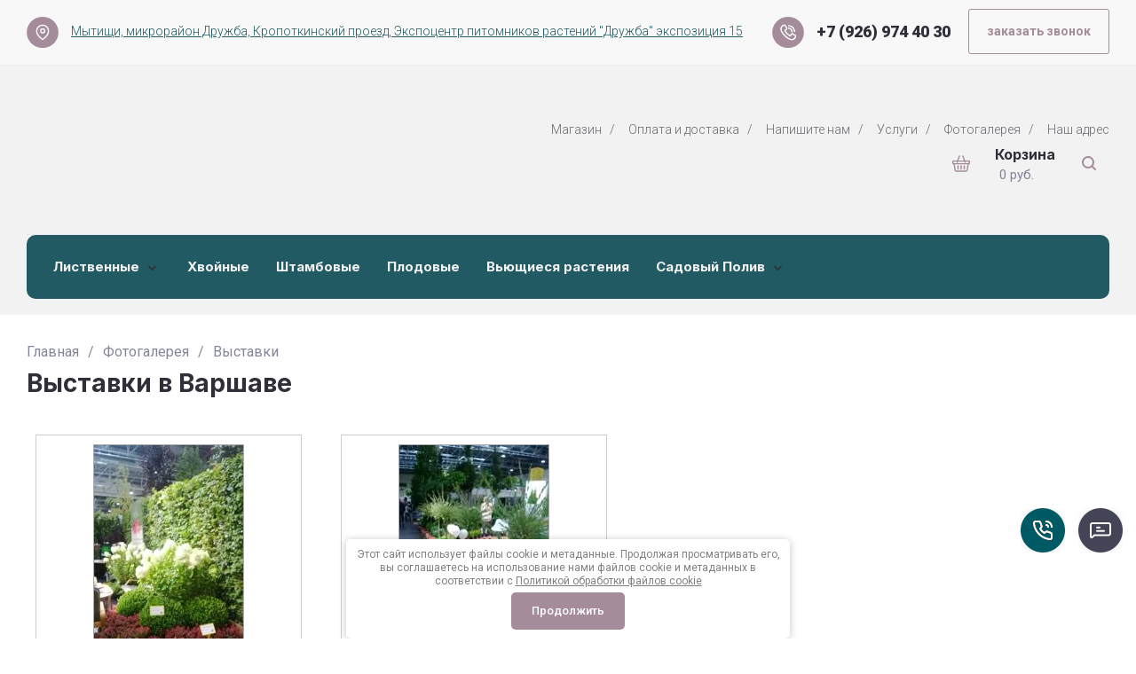

--- FILE ---
content_type: text/html; charset=utf-8
request_url: https://white-green-house.com/fotogalereya-1/album/vystavki-v-varshave
body_size: 50112
content:
								
	
	

	<!doctype html>
<html lang="ru">

<head>
<meta charset="utf-8">
<meta name="robots" content="all">
<link rel="preload" href="/g/libs/jquery/2.2.4/jquery-2.2.4.min.js" as="script">
<title>Выставки в Варшаве</title>
<meta name="description" content="Выставки в Варшаве">
<meta name="keywords" content="Выставки в Варшаве">
<meta name="SKYPE_TOOLBAR" content="SKYPE_TOOLBAR_PARSER_COMPATIBLE">
<meta name="viewport" content="width=device-width, initial-scale=1.0, maximum-scale=1.0, user-scalable=no">
<meta name="format-detection" content="telephone=no">
<meta http-equiv="x-rim-auto-match" content="none">







<!-- common js -->
    	<link rel="stylesheet" href="/g/css/styles_articles_tpl.css">
<link rel='stylesheet' type='text/css' href='/shared/highslide-4.1.13/highslide.min.css'/>
<script type='text/javascript' src='/shared/highslide-4.1.13/highslide-full.packed.js'></script>
<script type='text/javascript'>
hs.graphicsDir = '/shared/highslide-4.1.13/graphics/';
hs.outlineType = null;
hs.showCredits = false;
hs.lang={cssDirection:'ltr',loadingText:'Загрузка...',loadingTitle:'Кликните чтобы отменить',focusTitle:'Нажмите чтобы перенести вперёд',fullExpandTitle:'Увеличить',fullExpandText:'Полноэкранный',previousText:'Предыдущий',previousTitle:'Назад (стрелка влево)',nextText:'Далее',nextTitle:'Далее (стрелка вправо)',moveTitle:'Передвинуть',moveText:'Передвинуть',closeText:'Закрыть',closeTitle:'Закрыть (Esc)',resizeTitle:'Восстановить размер',playText:'Слайд-шоу',playTitle:'Слайд-шоу (пробел)',pauseText:'Пауза',pauseTitle:'Приостановить слайд-шоу (пробел)',number:'Изображение %1/%2',restoreTitle:'Нажмите чтобы посмотреть картинку, используйте мышь для перетаскивания. Используйте клавиши вперёд и назад'};</script>

            <!-- 46b9544ffa2e5e73c3c971fe2ede35a5 -->
            <script src='/shared/s3/js/lang/ru.js'></script>
            <script src='/shared/s3/js/common.min.js'></script>
        <link rel='stylesheet' type='text/css' href='/shared/s3/css/calendar.css' /><link rel="icon" href="/favicon.png" type="image/png">

<!--s3_require-->
<link rel="stylesheet" href="/g/basestyle/1.0.1/user/user.css" type="text/css"/>
<script type="text/javascript" src="/g/libs/jquery/2.2.4/jquery-2.2.4.min.js"></script>
<link rel="stylesheet" href="/g/basestyle/1.0.1/user/user.blue.css" type="text/css"/>
<script type="text/javascript" src="/g/basestyle/1.0.1/user/user.js" async></script>
<!--/s3_require-->
<!-- common js -->

<!-- shop init -->




	
	<script type="text/javascript" src="/g/shop2v2/default/js/shop2v2-plugins.js"></script>

	<script type="text/javascript" src="/g/shop2v2/default/js/shop2.2.min.js"></script>


	<script src="/g/templates/shop2/2.130.2/default-3/js/paginationscroll.js"></script>

<script type="text/javascript">shop2.init({"productRefs": null,"apiHash": {"getSearchMatches":"dcf309aa7e25c2826aeab07b368acbe3","getFolderCustomFields":"df4a4c208baa31aa9138faf416459602","getProductListItem":"4bd4d4aa07409eb9a50e153c98f8feec","cartAddItem":"29573216ff5ebc5b1f2e39afa84f0ea1","cartRemoveItem":"55bc4e61a32465461d6e106491d7600a","cartUpdate":"02f82ff77a8d11947b3950378908a9ea","cartRemoveCoupon":"f36334af6715458de93355129bbde825","cartAddCoupon":"899c4af36623b910141375b594c9fe5e","deliveryCalc":"81ad62438d4a47472431a67cfd7d23a2","printOrder":"93c4458abad5dc5fed9a7bfffc2f2043","cancelOrder":"ef8e7ad7a50ca026c8b79d33320d8109","cancelOrderNotify":"7574ad851d2feb1d8189fdab2481965a","repeatOrder":"78d071a5d29deb91a7e18716b21f611b","paymentMethods":"5fc76bdd0725e6a4b35d0044192e5757","compare":"005887567f2f4bbf5109bd42189aa4ca","getPromoProducts":"b7d0cd258e05aa1a2d8a8b7576bbcb22"},"hash": null,"verId": 929152,"mode": "album","step": "","uri": "/magazin","IMAGES_DIR": "/d/","my": {"gr_orders_shop2_btn":true,"show_product_unit":false,"gr_promo_actions":true,"gr_show_price_in_pricelist":true,"gr_selected_theme":0,"gr_schema_org":true,"gr_thumbs_height":"600","gr_thumbs_width":"600","gr_info_form":true,"gr_cart_question":true,"gr_compare_icons":true,"gr_favorite":true,"gr_collections_lazy":true,"gr_main_blocks_lazy":true,"gr_product_share_lazy":true,"gr_main_blocks_ajax":false,"gr_popup_compare":true,"gr_responsive_tabs_2":true,"gr_select_wrapper":true,"new_alias":"\u041d\u043e\u0432\u0438\u043d\u043a\u0430","special_alias":"\u0410\u043a\u0446\u0438\u044f","buy_alias":"\u0412 \u043a\u043e\u0440\u0437\u0438\u043d\u0443","buy_mod":true,"buy_kind":true,"on_shop2_btn":true,"show_sections":true,"lazy_load_subpages":true,"gr_amount_flag":true,"gr_collections_one_click":true,"gr_collections_columns_class":true,"gr_collections_params":false,"gr_collections_compare":true,"gr_collections_amount":true,"gr_collections_vendor":true,"gr_product_list_titles":true,"gr_product_list_title":true,"gr_product_list_price":true,"gr_product_list_amount":true,"gr_images_size":true,"gr_images_view":true,"gr_images_lazy_load":true,"gr_sliders_autoplay":true,"gr_amount_min_top":true,"gr_options_more_btn":"\u041f\u0430\u0440\u0430\u043c\u0435\u0442\u0440\u044b","gr_product_print":true,"gr_product_options_more_btn":"\u0412\u0441\u0435 \u043f\u0430\u0440\u0430\u043c\u0435\u0442\u0440\u044b","gr_product_quick_view":true,"gr_product_columns_class":true,"gr_product_item_wrap":true,"gr_product_list_main":true,"gr_thumbs_vendor":true,"gr_thumbs_one_click":true,"gr_cart_info_in_total":true,"gr_cart_preview_icons":true,"gr_cart_titles":true,"gr_cart_show_discount_sum":true,"gr_cart_show_discounts_applied":true,"gr_cart_auth_remodal":true,"gr_cart_coupon_remodal":false,"gr_cart_coupon_placeholder":"\u041f\u0440\u043e\u043c\u043e\u043a\u043e\u0434","gr_cart_options_more_btn":"\u041f\u0430\u0440\u0430\u043c\u0435\u0442\u0440\u044b","gr_cart_registration_title":"\u041a\u0443\u043f\u0438\u0442\u044c \u0431\u0435\u0437 \u0440\u0435\u0433\u0438\u0441\u0442\u0440\u0430\u0446\u0438\u0438","gr_filter_remodal_btn":"\u0424\u0438\u043b\u044c\u0442\u0440","gr_filter_max_count":5,"gr_filter_remodal":true,"gr_filter_unwrap_sorting":false,"gr_filter_go_result":true,"gr_filter_color_btn":true,"gr_filter_placeholders":true,"gr_filter_range_slider":false,"gr_login_form_placeholder":true,"gr_search_placeholder":"\u041f\u043e\u0438\u0441\u043a \u043f\u043e \u043a\u0430\u0442\u0430\u043b\u043e\u0433\u0443","gr_search_form_title":"\u041f\u043e\u0434\u0431\u043e\u0440 \u043f\u043e \u043f\u0430\u0440\u0430\u043c\u0435\u0442\u0440\u0430\u043c","gr_search_form_range_slider":false,"gr_main_blocks_more_btn":true,"gr_filter_select_btn":"\u041f\u043e\u043a\u0430\u0437\u0430\u0442\u044c \u0435\u0449\u0451","gr_deligate_additional_styles":true},"shop2_cart_order_payments": 6,"cf_margin_price_enabled": 0,"buy_one_click_api_url": "/-/x-api/v1/public/?method=form/postform&param[form_id]=1526713&param[tpl]=global:shop2.form.minimal.tpl&param[hide_title]=0&param[placeholdered_fields]=0","maps_yandex_key":"","maps_google_key":""});</script><!-- shop init -->



	<style>
		.hide{display:none!important}.tns-outer{padding:0!important}.tns-outer [aria-controls]{cursor:pointer}html{font-family:sans-serif;-ms-text-size-adjust:100%;-webkit-text-size-adjust:100%;overflow-y:scroll}body{margin:0}header,main,nav{display:block}img{border:0}svg:not(:root){overflow:hidden}button{font:inherit;margin:0}button{overflow:visible}button{text-transform:none}button{-webkit-appearance:button;cursor:pointer}img{max-width:100%}img{height:auto}*{box-sizing:border-box;-webkit-locale:auto}.main-slider__btn{position:relative;z-index:1;display:inline-flex;align-items:center;justify-content:center;height:auto;min-height:auto;padding:0;border:none;cursor:pointer;text-align:center;-moz-appearance:none;-webkit-appearance:none;background-clip:border-box;transition:all .18s linear}.main-slider__btn:before{position:absolute;content:"";top:0;left:0;right:0;bottom:0;z-index:-1;transition:all .18s linear;opacity:0;visibility:hidden}.main-slider__btn:active:before{opacity:1;visibility:visible}.main-slider__btn:active{transition:all .05s linear}.main-slider__btn:active:before{transition:all .05s linear}.main-slider__btn{font-size:16px;line-height:1.125;padding:14px 30px}.main-slider__btn{font-weight:var(--font1_600);font-family:var(--font1);border:none}.main-slider__btn:active{border:none}.main-slider__btn:active:before{display:none}.tns-controls{display:flex;align-items:center;justify-content:space-between;pointer-events:none;position:absolute;top:0;left:-23px;right:-23px;margin-top:-23px}@media (max-width: 767px){.tns-controls{left:-21px;right:-21px;margin-top:-21px}}.tns-controls button{width:46px;height:46px;pointer-events:auto;position:relative;z-index:1;display:flex;align-items:center;justify-content:center;padding:0;transition:background .3s;border:none;cursor:pointer;text-align:center;-moz-appearance:none;-webkit-appearance:none;background-clip:border-box;transition:all .18s linear}@media (max-width: 767px){.tns-controls button{width:42px;height:42px}}.tns-controls button svg{transition:fill .3s;display:none}.tns-controls button svg.gr_small_icon{display:block}.tns-nav{margin:30px 0 0;font-size:0;text-align:center}@media (max-width: 1360px){.tns-nav{margin-top:26px}}@media (max-width: 1260px){.tns-nav{margin-top:24px}}@media (max-width: 1023px){.tns-nav{margin-top:22px}}@media (max-width: 767px){.tns-nav{margin-top:18px}}@media (max-width: 639px){.tns-nav{margin-top:16px}}.tns-nav button{margin:0 4px;min-height:8px;height:8px;width:8px;font-size:0;padding:0;opacity:1;visibility:visible;border:none}@media (max-width: 767px){.tns-nav button{margin:0 2px;min-height:6px;height:6px;width:6px}}.tns-nav button:active{border:none}.shop2-warning{order:-2;position:relative;display:flex;flex-direction:column;justify-content:center;min-height:78px;font-size:16px;text-align:left;line-height:1.4;margin:20px 0;padding:20px 30px 20px 90px;border:none}@media (max-width: 639px){.shop2-warning{padding:13px 15px 13px 55px;min-height:58px}}.shop2-warning:before{position:absolute;content:"";line-height:1;font-family:"icomoon";font-size:40px;left:30px;top:50%;width:40px;height:40px;margin-top:-20px}@media (max-width: 639px){.shop2-warning:before{left:14px;width:30px;height:30px;font-size:30px;margin-top:-15px}}.scroll-width-thin{scrollbar-width:thin}.gr-compare-btn-wrap .gr-compare-btn{width:100%;height:100%;display:flex;align-items:center;justify-content:center;font-size:0;pointer-events:none}.gr-compare-btn-wrap .gr-compare-btn.active{pointer-events:auto}.gr-compare-btn-wrap .gr-compare-btn.active .gr-compare-btn-amount{display:block}.gr-compare-btn-wrap .gr-compare-btn .gr-compare-btn-amount{display:none}.favorite-block-wrap .favorite-block{width:100%;height:100%}.favorite-block-wrap .favorite-btn{width:100%;height:100%;display:flex;align-items:center;justify-content:center;font-size:0}html,body{height:100%;min-width:320px;-ms-text-size-adjust:100%;-webkit-text-size-adjust:100%}html{font-size:16px}body{position:relative;min-width:320px;text-align:left;font-family:var(--font1);font-weight:var(--font1_400);line-height:1.5}.tns-lazy-img{opacity:1}.tns-slider{margin-left:auto;margin-right:auto}.gr-svg-icon{width:30px;height:30px}.gr-svg-icon.gr_small_icon,.gr-svg-icon.gr_big_icon{display:none}.gr-svg-icon.gr_small_icon{width:20px;height:20px}.gr-svg-icon.gr_big_icon{width:40px;height:40px}.block_padding{padding-left:30px;padding-right:30px}@media (max-width: 1260px){.block_padding{padding-left:24px;padding-right:24px}}@media (max-width: 1023px){.block_padding{padding-left:20px;padding-right:20px}}@media (max-width: 639px){.block_padding{padding-left:16px;padding-right:16px}}.block_wrap_width{margin-left:auto;margin-right:auto;max-width:1500px;width:100%}.block_width{margin:0 auto;max-width:1300px}.main_block_title{font-family:var(--font2);font-weight:var(--font2_700);line-height:1.25;font-size:24px;margin-right:auto;margin-bottom:0;padding-bottom:30px}@media (max-width: 1360px){.main_block_title{padding-bottom:26px}}@media (max-width: 1260px){.main_block_title{font-size:22px;padding-bottom:24px}}@media (max-width: 1023px){.main_block_title{padding-bottom:22px}}@media (max-width: 767px){.main_block_title{font-size:18px;padding-bottom:18px}}@media (max-width: 639px){.main_block_title{padding-bottom:16px}}.item_title{font-family:var(--font2);font-weight:var(--font2_700)}.block_absolute{position:absolute;top:0;left:0;right:0;bottom:0}.site__wrapper{min-height:100%;margin:auto;display:flex;flex-direction:column}.wrapper_image{position:fixed;top:0;left:0;right:0;bottom:0;z-index:-1;font-size:0}@media (max-width: 1420px){.wrapper_image{display:none}}.wrapper_image img{position:absolute;top:0;left:0;height:100%;width:100%;object-fit:cover;object-position:50% 50%}.site-container{flex:1 0 auto}.site-main__inner{padding-top:48px;padding-bottom:48px}@media (max-width: 1360px){.site-main__inner{padding-top:42px;padding-bottom:42px}}@media (max-width: 1260px){.site-main__inner{padding-top:30px;padding-bottom:30px}}@media (max-width: 1023px){.site-main__inner{padding-top:22px;padding-bottom:22px}}@media (max-width: 767px){.site-main__inner{padding-top:20px;padding-bottom:20px}}@media (max-width: 639px){.site-main__inner{padding-top:16px;padding-bottom:16px}}.site-header__inner{width:100%}.header-top{display:flex;align-items:center;border-bottom:1px solid var(--on_gr_bg_border_4);min-height:51px}@media (max-width: 1260px){.header-top{display:none}}.header-middle{display:flex;align-items:center;padding-top:20px;padding-bottom:20px;min-height:126px;border-bottom:1px solid var(--on_gr_bg_border_4)}@media (max-width: 1260px){.header-middle{border:none;padding-top:0;padding-bottom:0;min-height:0;flex-wrap:wrap}}.header-bottom{padding-top:18px;padding-bottom:18px;display:flex;align-items:center;height:82px}@media (max-width: 1260px){.header-bottom{display:none}}.menu-nav{flex:1 0 1%}.top-menu{margin:0;padding:0;font-size:0;list-style:none;max-width:100%}.top-menu .parent_level{display:none}.top-menu .open_ul_span{display:none}.top-menu li.sublevel > a{padding-right:24px}.top-menu li.sublevel > a .open_ul_span{display:flex}.top-menu > li{display:inline-block;vertical-align:top;position:relative}.top-menu > li:first-child > a{padding-left:0}.top-menu > li > a{font-size:15px;line-height:1;min-height:30px;display:flex;align-items:center;padding:0 15px;transition:color .3s;position:relative}.top-menu > li > a .open_ul_span{display:none;position:absolute;width:20px;height:20px;right:0;top:50%;margin-top:-10px;align-items:center;justify-content:center;font-size:0}.top-menu > li > a .open_ul_span svg{width:17px;height:17px;transform:rotate(90deg);transition:fill .3s}.top-menu > li ul{margin:0;padding:12px 20px;list-style:none;width:240px;position:absolute;left:0;top:100%;display:none;z-index:100;margin-top:10px}.top-menu > li ul li{position:relative}.top-menu > li ul li a{font-size:15px;display:inline-block;vertical-align:top;padding:7.5px 0;transition:color .3s;position:relative}.top-menu > li ul li a .open_ul_span{display:none;position:absolute;width:20px;height:20px;right:0;top:50%;margin-top:-10px;align-items:center;justify-content:center;font-size:0}.top-menu > li ul li a .open_ul_span svg{width:17px;height:17px;transition:fill .3s}.top-menu .row-menu-container{left:auto;right:0}.top-menu .row-menu-btn > a:before{display:none}.login-form-btn{font-size:15px;line-height:1;min-height:30px;display:flex;align-items:center;padding:0 0 0 15px;transition:color .3s;position:relative;cursor:pointer}.site-logo{width:486px;padding-right:20px;display:flex;align-items:center;font-size:0;margin-right:auto}@media (max-width: 1260px){.site-logo{width:50%;padding-top:24px;padding-bottom:24px}}@media (max-width: 767px){.site-logo{padding-top:20px;padding-bottom:20px}}@media (max-width: 639px){.site-logo{padding-top:14px;padding-bottom:6px;padding-right:0;width:100%;margin:0;flex-direction:column;align-items:center}}.site-logo__logo-image{margin-right:26px;display:block;font-size:0;flex:none}@media (max-width: 1260px){.site-logo__logo-image{margin-right:20px}}@media (max-width: 639px){.site-logo__logo-image{margin-right:0;margin-bottom:10px}}.site-logo__right-sl{margin:0;flex:1 0 1%}@media (max-width: 639px){.site-logo__right-sl{flex:none;text-align:center}}.site-logo__logo-name{font-size:26px;font-family:var(--font2);font-weight:var(--font2_800);line-height:1.1}@media (max-width: 1260px){.site-logo__logo-name{font-size:24px}}@media (max-width: 1023px){.site-logo__logo-name{font-size:22px}}@media (max-width: 767px){.site-logo__logo-name{font-size:20px}}.site-logo__desc{font-size:15px;line-height:1.3;margin-top:5px}@media (max-width: 767px){.site-logo__desc{margin-top:3px}}.top-contacts{position:relative;margin:0 auto 0 0}@media (max-width: 1260px){.top-contacts{margin:0;width:50%;padding-top:24px;padding-bottom:24px}}@media (max-width: 767px){.top-contacts{padding-top:20px;padding-bottom:20px}}@media (max-width: 639px){.top-contacts{padding-top:0;padding-bottom:16px;width:100%}}.top-contacts .top-phone{display:flex;align-items:flex-end}@media (max-width: 1260px){.top-contacts .top-phone{justify-content:flex-end}}@media (max-width: 639px){.top-contacts .top-phone{justify-content:center;text-align:center}}.top-contacts .top-phone__desc{font-size:15px;line-height:1.45;padding-bottom:5px}@media (max-width: 1260px){.top-contacts .top-phone__desc{padding-bottom:4px}}.top-contacts .top-phone__num{display:flex;align-items:center;min-height:25px}.top-contacts .top-phone__num a{font-size:20px;font-weight:var(--font1_700);line-height:1;display:block}@media (max-width: 1260px){.top-contacts .top-phone__num a{font-size:18px}}.top-contacts .top-phone .messengers{font-size:0;height:25px;display:flex;flex-wrap:wrap;margin-right:7px}.top-contacts .top-phone .messengers a{width:25px;height:25px;display:flex;align-items:center;justify-content:center;margin-right:7px;font-size:0}.top-contacts .top-phone .messengers a svg{max-width:100%;height:auto;max-height:100%}.top-contacts .contacts-popup-btn{margin-left:6px;width:25px;height:25px;cursor:pointer;display:flex;align-items:center;justify-content:center}.top-contacts .contacts-popup-btn svg{width:20px;height:20px;transition:fill .3s}.top-shop-btns{display:flex;align-items:center}@media (max-width: 1260px){.top-shop-btns{width:100%;order:-1;padding-top:14px;padding-bottom:14px;border-bottom:1px solid var(--on_gr_bg_border_4);justify-content:flex-end}}@media (max-width: 767px){.top-shop-btns{padding-top:12px;padding-bottom:12px}}@media (max-width: 1260px){.top-shop-btns.hide_top_mobile{display:none}}.burger-btn{width:46px;height:46px;display:flex;align-items:center;justify-content:center;font-size:0;margin-right:auto;cursor:pointer}@media (max-width: 767px){.burger-btn{width:42px;height:42px}}.burger-btn svg{display:none}.burger-btn svg.gr_small_icon{display:block}@media (min-width: 1261px){.burger-btn{display:none}}.top-shop-btn{width:46px;height:46px;display:flex;align-items:center;justify-content:center;margin-left:16px;position:relative;font-size:0;cursor:pointer;position:relative}@media (max-width: 1260px){.top-shop-btn{margin-left:14px}}@media (max-width: 767px){.top-shop-btn{margin-left:10px;width:42px;height:42px}}.top-shop-btn svg{display:none}.top-shop-btn svg.gr_small_icon{display:block}.top-shop-amount{position:absolute;left:50%;bottom:50%;font-size:10px;line-height:16px;min-width:20px;height:20px;padding:0 3px;text-align:center;border:2px solid var(--gr_bg_sec)}.cat-nav{flex:1 0 1%}.cat-menu{margin:0;padding:0;font-size:0;list-style:none}.cat-menu .parentItem{display:none}.cat-menu li.sublevel > a{padding-right:24px}.cat-menu li.sublevel > a .open_ul_span{display:flex}.cat-menu > li{display:inline-block;vertical-align:top;position:relative}.cat-menu > li > a{padding:10px 0;font-size:16px;font-family:var(--font2);font-weight:var(--font2_700);transition:all .3s;line-height:1.1;display:block;margin:0 30px 0 0;position:relative}@media (max-width: 1420px){.cat-menu > li > a{font-size:18px}}.cat-menu > li > a .open_ul_span{display:none;position:absolute;width:20px;height:20px;right:0;top:50%;margin-top:-10px;align-items:center;justify-content:center;font-size:0}.cat-menu > li > a .open_ul_span svg{width:17px;height:17px;transform:rotate(90deg);transition:fill .3s}.cat-menu > li ul{position:absolute;top:100%;left:0;width:300px;padding:28px 0 10px;list-style:none;z-index:100;display:none;text-align:left}.cat-menu > li ul li{position:relative;padding:0 24px}.cat-menu > li ul li:last-child > a{border:none}.cat-menu > li ul li.sublevel > a svg{display:block}.cat-menu > li ul li a{font-size:15px;line-height:1.2;display:block;padding:15px 0;transition:color .3s;position:relative;border-bottom:1px solid var(--on_gr_bg_border_4)}.cat-menu > li ul li a .open_ul_span{display:none;position:absolute;width:20px;height:20px;right:0;top:50%;margin-top:-10px;align-items:center;justify-content:center;font-size:0}.cat-menu > li ul li a .open_ul_span svg{width:17px;height:17px;transition:fill .3s}.cat-menu > li ul ul{top:-10px;left:100%;padding-top:10px}.cat-menu ul.row-menu-container{left:auto;right:0}.cat-menu ul.row-menu-container ul{right:100%;left:auto}.search-panel-wrap{margin-left:auto;min-width:46px}.search-panel{position:relative}.search-panel__btn{width:46px;height:46px;display:flex;align-items:center;justify-content:center;position:relative;font-size:0;cursor:pointer;border:1px solid var(--on_gr_bg_border_4);transition:border .3s}.search-panel__btn svg{display:none;transition:fill .3s}.search-panel__btn svg.gr_small_icon{display:block}.search-panel__body{position:absolute;top:0;bottom:0;right:0;border:1px solid var(--on_gr_bg_border_4);width:0;opacity:0;transition:width 0.3s,opacity .3s;pointer-events:none;overflow:hidden}.search-panel__body-form{display:flex;align-items:center;opacity:0;transition-delay:.3s}.search-panel__param-btn{order:-1;font-size:0;border:none;display:flex;align-items:center;display:flex;align-items:center;justify-content:center;padding:0;height:44px;width:44px;cursor:pointer}.search-panel__param-btn svg{transition:fill .3s;display:none}.search-panel__param-btn svg.gr_small_icon{display:block}.search-panel__body-param{position:absolute;top:100%;left:-1px;right:-1px;height:0;opacity:0;pointer-events:none;transition:all .3s}.search-panel__close{height:44px;width:44px;display:flex;align-items:center;justify-content:center;cursor:pointer}.search-panel__close svg{transition:fill .3s;width:20px;height:20px}.main-slider__inner{position:relative;overflow:hidden}.main-slider__item-in{overflow:hidden;display:flex;position:relative;padding-top:35.4%}@media (max-width: 1023px){.main-slider__item-in{flex-direction:column;padding-top:0}}.main-slider__image{width:calc(100% - 460px);order:2;position:absolute;top:0;right:0;bottom:0}@media (max-width: 1360px){.main-slider__image{width:calc(100% - 430px)}}@media (max-width: 1260px){.main-slider__image{width:calc(100% - 344px)}}@media (max-width: 1023px){.main-slider__image{width:100%;position:relative;top:auto;left:auto;right:auto;bottom:auto;width:100%}}.main-slider__image-in{display:block;font-size:0;position:relative;overflow:hidden;height:100%}@media (max-width: 1023px){.main-slider__image-in{padding-top:35.4%;height:0}}@media (max-width: 767px){.main-slider__image-in{padding-top:48.8%}}.main-slider__image-in img{position:absolute;top:0;left:0;max-width:none;width:100%;height:100%;object-fit:cover;object-position:50% 50%}.main-slider__link{position:absolute;top:0;left:0;right:0;bottom:0;z-index:3;display:none}.main-slider__info{width:460px;padding:40px;position:absolute;top:0;left:0;bottom:0}@media (min-width: 1024px){.main-slider__info{height:auto!important}}@media (max-width: 1360px){.main-slider__info{width:430px;padding:36px}}@media (max-width: 1260px){.main-slider__info{width:344px;padding:32px}}@media (max-width: 1023px){.main-slider__info{order:2;width:100%;padding:22px;z-index:2;position:relative;top:auto;bottom:auto;left:auto}}@media (max-width: 767px){.main-slider__info{padding:20px}}@media (max-width: 639px){.main-slider__info{padding:16px}}.main-slider__info-in{height:100%;display:flex;flex-direction:column;align-items:flex-start;justify-content:flex-end}@media (max-width: 1023px){.main-slider__info-in{justify-content:flex-start}}.main-slider__flag{font-family:var(--font2);font-weight:var(--font2_500);line-height:1.1;padding:7px 14px;margin-bottom:auto;font-size:14px;z-index:2;position:absolute;top:40px;left:40px}@media (max-width: 1360px){.main-slider__flag{top:36px;left:36px}}@media (max-width: 1260px){.main-slider__flag{top:32px;left:32px}}@media (max-width: 1023px){.main-slider__flag{top:22px;left:22px}}@media (max-width: 767px){.main-slider__flag{top:20px;left:20px;font-size:12px;padding:4px 8px}}@media (max-width: 639px){.main-slider__flag{top:16px;left:16px}}.main-slider__title{font-size:28px;line-height:1.25}@media (max-width: 1260px){.main-slider__title{font-size:23px;line-height:1.2}}@media (max-width: 767px){.main-slider__title{font-size:20px;line-height:1.25}}.main-slider__text{font-size:16px;padding-top:14px;line-height:1.45}@media (max-width: 1260px){.main-slider__text{padding-top:12px}}@media (max-width: 1023px){.main-slider__text{padding-top:4px}}@media (max-width: 767px){.main-slider__text{font-size:15px}}.main-slider__btn{padding:10px 48px 10px 24px;min-height:46px;margin-top:20px;font-size:14px}@media (max-width: 1260px){.main-slider__btn{margin-top:16px}}@media (max-width: 1023px){.main-slider__btn{margin-top:12px}}@media (max-width: 767px){.main-slider__btn{min-height:42px;padding:10px 44px 10px 22px}}.main-slider__btn svg{position:absolute;top:50%;margin-top:-10px;right:24px;width:20px;height:20px}.main-slider .tns-controls{position:absolute;top:auto;margin-top:0;left:auto;right:30px;bottom:30px;display:flex;justify-content:space-between}@media (max-width: 1360px){.main-slider .tns-controls{right:26px;bottom:26px}}@media (max-width: 1260px){.main-slider .tns-controls{right:20px;bottom:20px}}.main-slider .tns-controls button{transition:all .3s}.main-slider .tns-controls button:first-child{margin-right:8px}@media (min-width: 1281px){.main-slider .tns-controls button{opacity:0}}@media (max-width: 1260px){.main-slider .tns-controls button{width:35px;height:35px}}.main-slider .tns-nav{position:absolute;bottom:30px;left:490px}@media (max-width: 1360px){.main-slider .tns-nav{bottom:26px;left:456px}}@media (max-width: 1260px){.main-slider .tns-nav{bottom:24px;left:368px}}@media (max-width: 1023px){.main-slider .tns-nav{bottom:auto;left:22px;top:-30px;margin-top:35.4%}}@media (max-width: 767px){.main-slider .tns-nav{left:20px;top:-26px;margin-top:48.8%}}.folders-block{overflow:hidden;position:relative}.folders-block.folder_items_hidden .folders-block__body{margin:0 -14px -36px;display:flex;flex-wrap:wrap}@media (max-width: 1360px){.folders-block.folder_items_hidden .folders-block__body{margin:0 -13px -32px}}@media (max-width: 1260px){.folders-block.folder_items_hidden .folders-block__body{margin:0 -10px -24px}}@media (max-width: 1023px){.folders-block.folder_items_hidden .folders-block__body{margin:0 -8px -22px}}@media (max-width: 767px){.folders-block.folder_items_hidden .folders-block__body{margin:0 -7px -20px}}@media (max-width: 639px){.folders-block.folder_items_hidden .folders-block__body{margin:0 -6px -20px}}.folders-block.folder_items_hidden .folders-block__item{width:calc(25% - 28px);margin:0 14px 36px}@media (max-width: 1360px){.folders-block.folder_items_hidden .folders-block__item{width:calc(25% - 26px);margin:0 13px 32px}}@media (max-width: 1260px){.folders-block.folder_items_hidden .folders-block__item{width:calc(25% - 20px);margin:0 10px 24px}}@media (max-width: 1023px){.folders-block.folder_items_hidden .folders-block__item{width:calc(33.333% - 16px);margin:0 8px 22px}}@media (max-width: 767px){.folders-block.folder_items_hidden .folders-block__item{width:calc(33.333% - 14px);margin:0 7px 20px}}@media (max-width: 639px){.folders-block.folder_items_hidden .folders-block__item{width:calc(50% - 12px);margin:0 6px 20px}}.folders-block.folder_items_hidden .folders-block__item:nth-child(n+9){display:none}@media (max-width: 1023px){.folders-block.folder_items_hidden .folders-block__item:nth-child(n+7){display:none}}@media (max-width: 639px){.folders-block.folder_items_hidden .folders-block__item:nth-child(n+5){display:none}}.folders-block__inner{padding-top:50px;padding-bottom:50px}@media (max-width: 1360px){.folders-block__inner{padding-top:42px;padding-bottom:42px}}@media (max-width: 1260px){.folders-block__inner{padding-top:30px;padding-bottom:30px}}@media (max-width: 1023px){.folders-block__inner{padding-top:22px;padding-bottom:22px}}@media (max-width: 767px){.folders-block__inner{padding-top:20px;padding-bottom:20px}}@media (max-width: 639px){.folders-block__inner{padding-top:16px;padding-bottom:16px}}.folders-block__item-in{width:100%;position:relative;overflow:hidden;height:100%}.folders-block__item-image{padding-top:65.8%;font-size:0;position:relative;overflow:hidden;margin-bottom:20px}@media (max-width: 1260px){.folders-block__item-image{margin-bottom:14px}}@media (max-width: 639px){.folders-block__item-image{margin-bottom:12px}}.folders-block__item-image img{position:absolute;top:0;left:0;max-width:none;width:101%;height:101%;object-fit:cover;object-position:50% 50%;transition:transform .3s}.folders-block__item-title{font-size:17px;line-height:1.35;transition:color .3s}@media (max-width: 1260px){.folders-block__item-title{font-size:16px}}@media (max-width: 767px){.folders-block__item-title{font-size:15px;line-height:1.25}}.folders-block__item-val{margin-top:3px;font-size:16px;line-height:1.43}@media (max-width: 1260px){.folders-block__item-val{margin-top:2px}}@media (max-width: 767px){.folders-block__item-val{font-size:15px}}.folders-block__bottom{display:flex;justify-content:center;margin-top:30px;position:relative;z-index:2}.folders-block__bottom:before{position:absolute;content:"";top:50%;left:0;right:0;margin-top:-.5px;height:1px;z-index:-1}@media (max-width: 1360px){.folders-block__bottom{margin-top:26px}}@media (max-width: 1260px){.folders-block__bottom{margin-top:24px}}@media (max-width: 1023px){.folders-block__bottom{margin-top:22px}}@media (max-width: 767px){.folders-block__bottom{margin-top:18px}}@media (max-width: 639px){.folders-block__bottom{margin-top:16px}}.folders-block__btn{padding:10px 24px;min-height:46px;font-size:14px;font-weight:var(--font1_600);display:inline-flex;align-items:center;vertical-align:top;transition:all .3s;cursor:pointer;position:relative}@media (max-width: 767px){.folders-block__btn{padding:10px 22px;min-height:42px}}.folders-block__btn:after{position:absolute;content:"";left:-24px;right:-24px;top:0;bottom:0;z-index:-1}@media (max-width: 767px){.folders-block__btn:after{left:-16px;right:-16px}}.folders-block__btn span{display:block;padding-right:4px;line-height:1}.folders-block__btn i{font-size:0}.folders-block__btn svg{width:20px;height:20px;transition:fill .3s}.folders-block__btn svg.icon_minus{display:none}.rewind-menu-wrap{position:relative;transition:height .1s}.rewind-menu-wrap{position:relative;transition:height .1s}.keys-panel{position:fixed;bottom:0;left:0;right:0;z-index:999;height:54px;border-top:1px solid var(--on_gr_bg_border_4)}@media (min-width: 1261px){.keys-panel{display:none}}.keys-panel__inner{padding:0;display:flex;justify-content:space-between;height:100%}.keys-panel .keys-panel-btn{width:16.667%;display:flex;justify-content:center;align-items:center;flex-direction:column;font-size:0;cursor:pointer;padding:5px 0}.keys-panel .keys-panel-btn i{pointer-events:none}.keys-panel .keys-panel-btn svg{transition:fill .3s;display:none}.keys-panel .keys-panel-btn svg.gr_small_icon{display:block}.keys-panel .keys-panel-btn span{font-size:12px;line-height:1;display:block;margin-top:5px;font-weight:var(--font1_500);transition:color .3s;pointer-events:none}@media (max-width: 480px){.keys-panel .keys-panel-btn span{font-size:10px}}.keys-panel__favorite.keys-panel-btn{cursor:default}.keys-panel__favorite.keys-panel-btn .favorite-block{height:100%}.keys-panel__favorite.keys-panel-btn .favorite-btn{display:flex;justify-content:center;align-items:center;flex-direction:column;position:relative;height:100%}.keys-panel__favorite.keys-panel-btn .favorite-btn .favorite-count{position:absolute;top:-4px;left:50%;min-width:20px;height:20px;border:2px solid var(--gr_bg);font-size:10px;line-height:16px;text-align:center;padding:0 3px;margin-left:2px;margin-top:0}.keys-panel__compare.keys-panel-btn{pointer-events:none}.keys-panel__compare.keys-panel-btn.opened{pointer-events:auto}.keys-panel__compare.keys-panel-btn .gr-compare-btn{display:flex;justify-content:center;align-items:center;flex-direction:column;position:relative;height:100%;pointer-events:none;cursor:pointer}.keys-panel__compare.keys-panel-btn .gr-compare-btn.active{pointer-events:none}.keys-panel__compare.keys-panel-btn .gr-compare-btn.active .compare-button-amount{display:block}.keys-panel__compare.keys-panel-btn .gr-compare-btn .compare-button-amount{position:absolute;top:-4px;left:50%;right:auto;min-width:20px;height:20px;border:2px solid var(--gr_bg);font-size:10px;line-height:16px;text-align:center;padding:0 3px;margin-left:2px;margin-top:0;display:none}.keys-panel__more span{display:none}#sheet{position:fixed;top:0;left:0;right:0;bottom:0;z-index:998;visibility:visible;transition:opacity 0.5s,visibility .5s;display:flex;flex-direction:column;justify-content:flex-end;align-items:center}#sheet[aria-hidden="true"]{opacity:0;visibility:hidden;pointer-events:none}#sheet .sheet-overlay{position:absolute;top:0;left:0;right:0;bottom:0;z-index:-1;opacity:.5}#sheet .sheet-contents{position:relative;overflow-y:hidden;--default-transitions:transform 0.5s,border-radius .5s;transition:var(--default-transitions);transform:translateY(0);max-height:100vh;height:30vh;max-width:1200px;width:100%;padding:70px 0 54px}#sheet .sheet-contents:not(.not-selectable){transition:var(--default-transitions),height .5s}#sheet[aria-hidden="true"] .sheet-contents{transform:translateY(100%)}#sheet .controls-back-btns{position:absolute;top:0;left:0;z-index:12}#sheet .draggable-area{position:absolute;top:0;left:0;right:0;margin:auto;height:50px;cursor:grab;user-select:none;z-index:10}#sheet .draggable-thumb{width:100%;height:3px;position:absolute;left:0;top:24px}#sheet .draggable-thumb:before{position:absolute;content:"";left:50%;width:60px;margin-left:-30px;top:0;height:3px}#sheet .close-sheet{position:absolute;right:15px;top:10px;border:none;display:flex;justify-content:center;align-items:center;width:30px;height:30px;padding:0;z-index:10}#sheet .close-sheet svg{width:20px;height:20px}#sheet .sheet-body{height:100%;overflow-y:auto;user-select:none;position:relative}#sheet .back-button{position:absolute;top:0;left:25px;min-height:50px;display:flex;align-items:center;z-index:2;cursor:pointer;opacity:0;pointer-events:none;transition:opacity .3s;font-size:0;width:60px}@media (max-width: 639px){#sheet .back-button{left:18px}}#sheet .back-button svg{z-index:2;width:20px;height:20px}#sheet .panel-item{opacity:0;display:none;transition:opacity .3s;height:100%;padding:0 30px}@media (max-width: 639px){#sheet .panel-item{padding:0 18px}}#sheet .panel-item.panel-search{overflow:hidden}#sheet .panel-item.panel-more{position:absolute;top:0;left:0;width:100%;transition:left .3s}#sheet .panel-more-item{display:flex;align-items:center;min-height:20px;cursor:pointer;margin-bottom:20px}#sheet .panel-more-item i{display:block;font-size:0;pointer-events:none}#sheet .panel-more-item svg{width:30px;height:30px}#sheet .panel-more-item span{display:block;padding-left:10px;pointer-events:none;font-weight:var(--font1_500);font-size:16px;line-height:1}#sheet .keys-cart.panel-more-item.cart_add_btn .cart-panel-btn{display:none}#sheet .keys-cart.panel-more-item .cart-panel-popup-btn,#sheet .keys-cart.panel-more-item .cart-panel-btn{display:flex;align-items:center;position:relative;width:100%;pointer-events:none}#sheet .keys-cart.panel-more-item .gr-cart-preview-link-desc{position:absolute;top:0;left:0;width:100%;height:100%;font-size:0;pointer-events:auto}#sheet .keys-cart.panel-more-item .gr-cart-total-amount{min-width:20px;height:20px;font-size:12px;line-height:20px;text-align:center;padding:0 3px;order:2}#sheet .keys-cart.panel-more-item i{padding-right:5px}#sheet .keys-cart.panel-more-item span{order:3;padding-left:8px}#sheet .panel-item.panel-compare{padding:0}.sheet-cat-menu,.sheet-site-menu{overflow:hidden}#sheet .contacts-item-container{overflow:hidden}#sheet .search-item-wrap{position:relative;margin:0 -40px;padding:0 40px;overflow:auto;height:100%}@media (max-width: 639px){#sheet .search-item-wrap{margin:0 -25px;padding:0 25px}}#sheet .search-site-item-container{margin-top:1px;position:relative}#sheet .search-site-item-container .site-param-btn-item{width:42px;height:42px;cursor:pointer;display:flex;align-items:center;justify-content:center;font-size:0;position:absolute;top:0;right:0;z-index:122}#sheet .search-site-item-container .site-param-btn-item svg{width:20px;height:20px;transition:fill .3s}#sheet .search-item-container{position:absolute;top:0;left:-100%;width:100%;transition:left .3s;margin:-1px 0 0;z-index:300;padding:0 40px}@media (max-width: 639px){#sheet .search-item-container{padding:0 25px}}#sheet .back-button.search-back-btn{z-index:3}.cart-prew-wrap{margin-left:16px}@media (max-width: 1260px){.cart-prew-wrap{margin-left:14px}}@media (max-width: 767px){.cart-prew-wrap{margin-left:10px}}.cart-prew-wrap .cart-prew-btn{display:flex;align-items:center;position:relative;cursor:pointer}.cart-prew-wrap .gr-cart-total-icon{width:46px;height:46px;display:flex;align-items:center;justify-content:center;position:relative;font-size:0;cursor:pointer;position:relative}@media (max-width: 767px){.cart-prew-wrap .gr-cart-total-icon{width:42px;height:42px}}.cart-prew-wrap .gr-cart-total-icon svg{display:none}.cart-prew-wrap .gr-cart-total-icon svg.gr_small_icon{display:block}.cart-prew-wrap .gr-cart-total-amount{position:absolute;left:50%;bottom:50%;font-size:10px;line-height:16px;min-width:20px;height:20px;padding:0 3px;text-align:center;border:2px solid var(--gr_accent)}.cart-prew-wrap .gr-cart-total-text{margin-left:16px}@media (max-width: 359px){.cart-prew-wrap .gr-cart-total-text{margin-left:10px}}.cart-prew-wrap .gr-cart-total-sum-title{font-size:16px;font-weight:var(--font2_700);font-family:var(--font2);line-height:1.25}@media (max-width: 767px){.cart-prew-wrap .gr-cart-total-sum-title{font-size:15px}}.cart-prew-wrap .gr-cart-total-sum{font-size:15px;margin-top:5px;line-height:1.1;display:block}@media (max-width: 767px){.cart-prew-wrap .gr-cart-total-sum{margin-top:3px}}
		
		.main-slider__slider:not(.tns-slider){display:flex;overflow:hidden;white-space:nowrap}.main-slider__slider:not(.tns-slider) .main-slider__item{white-space:normal;width:100%;flex:none}
	
		.gr_hide_onload * {transition: none !important}.gr_hide_onload *::after, .gr_hide_onload *::before {transition: none !important;}
		
		.menu-nav.hideOverflow{white-space:nowrap;overflow:hidden}
		
		.cat-nav.hideOverflow{white-space:nowrap;overflow:hidden}
		
		.gr_lazy_load_block > *{display:none!important}.remodal-wrapper{display:none}.top-menu > li ul{display:none}.row-menu-container{display:none}.remodal-wrapper{display:none}
	</style>


	
	
		<script>
			createCookie('quick_load_style', 1, 1);
		</script>
    

	



<link rel="stylesheet" href="/t/v253/images/site.social.scss.css">
<link rel="stylesheet" href="/t/v253/images/css/header-redesign.scss.css">
<link rel="stylesheet" href="/t/images/css/ors_styles.scss.css">
<link rel="stylesheet" href="/t/v253/images/css/site_addons.scss.css">
<script type="application/ld+json">{"@context": "https://schema.org","@type": "BreadcrumbList","itemListElement": [{"@type": "ListItem","position": 1,"name": "Главная","item": "https://white-green-house.com"},{"@type": "ListItem","position": 2,"name": "Фотогалерея","item": "https://white-green-house.com/fotogalereya-1"},{"@type": "ListItem","position": 3,"name": "Выставки "}]}</script>


<script>
	$(document).ready(function() {
		$(".form-item__personal_data a").attr("onclick", "window.open(this.href, '', ''); return false;");
	});
</script>


</head>

<body class="site gr_hide_onload">	
	
		
	<div class="site__wrapper">
		
				
		
				  <div class="wrapper_image_outer">
		    
		    <div class="wrapper_image">
		      		        <img src="/g/spacer.gif" data-src="/thumb/2/mRMKhw1k0tPrbF3UzchPww/1920r/d/picture.jpg" alt="" class="gr_images_lazy_load">
		      		    </div>
		
		    		      <div class="flower-image">
		        <img src="/thumb/2/Re6MqYuF6byStSomz71k9Q/r/d/pic.png" alt="">
		      </div>
		    		
		  </div>
		

		
		
		
		<div class="header-top block_padding">
<div class="header-top__inner block_width">

                                    	<div class="header-address">
            		<a href="https://yandex.ru/maps/-/CHHyIU5t" target="_blank">Мытищи, микрорайон Дружба, Кропоткинский проезд, Экспоцентр питомников растений &quot;Дружба&quot; экспозиция 15	</a>            	</div>
                        
            	<div class="header-top_right">
                   		            		<div class="contacts-wrapper">
	            			<div class="contacts-wrapper__tel">
								<ul class="tel-list">
																														<li class="tel-list__item"><a class="tel-list__link" href="tel:+7 (926) 974 40 30">+7 (926) 974 40 30</a></li>
																											</ul>
	            			</div>
	            		</div>
	            												<a class="callback-btn" href="javascript:void(0);" data-remodal-target="top-callback">заказать звонок</a>
									</div>

			        </div>
        </div>
<header class="site-header block_wrap_width block_padding">
    <div class="site-header__inner block_width">
    	        <div class="header-middle">
            <div class="site-logo">
                                                
                 <a href="https://white-green-house.com" class="site-logo__logo-image">
                    
                                        <img width="300" height="300" src="/g/spacer.gif" data-src="/thumb/2/6suNq0zOZGg0nCFF2AB-Uw/300r/d/907-5.svg" alt="" class="gr_images_lazy_load">
                    
                                        
                    </a>
                
                                                <div class="site-logo__right-sl">
                                        
                                    </div>
            </div>
						
			<div class="header-middle_right">
			            <nav class="menu-nav hideOverflow">                
                
                <ul class="top-menu">
                                                                                                <li class="">
                                <a href="/" target="_blank">
                                    <span>Магазин</span>
                                    
                                    <span class="open_ul_span">
                                        <svg class="gr-svg-icon">
                                            <use xlink:href="#icon_site_right_mini"></use>
                                        </svg>
                                    </span>
                                    
                                </a>
                                                                                                                                                                                    </li>
                                                                                                                                        <li class="">
                                <a href="/oplata-i-dostavka">
                                    <span>Оплата и доставка</span>
                                    
                                    <span class="open_ul_span">
                                        <svg class="gr-svg-icon">
                                            <use xlink:href="#icon_site_right_mini"></use>
                                        </svg>
                                    </span>
                                    
                                </a>
                                                                                                                                                                                    </li>
                                                                                                                                        <li class="">
                                <a href="/napishite-nam">
                                    <span>Напишите нам</span>
                                    
                                    <span class="open_ul_span">
                                        <svg class="gr-svg-icon">
                                            <use xlink:href="#icon_site_right_mini"></use>
                                        </svg>
                                    </span>
                                    
                                </a>
                                                                                                                                                                                    </li>
                                                                                                                                        <li class="">
                                <a href="/uslugi">
                                    <span>Услуги</span>
                                    
                                    <span class="open_ul_span">
                                        <svg class="gr-svg-icon">
                                            <use xlink:href="#icon_site_right_mini"></use>
                                        </svg>
                                    </span>
                                    
                                </a>
                                                                                                                                                                                    </li>
                                                                                                                                        <li class=" active opened">
                                <a href="/fotogalereya-1">
                                    <span>Фотогалерея</span>
                                    
                                    <span class="open_ul_span">
                                        <svg class="gr-svg-icon">
                                            <use xlink:href="#icon_site_right_mini"></use>
                                        </svg>
                                    </span>
                                    
                                </a>
                                                                                                                                                                                    </li>
                                                                                                                                        <li class="">
                                <a href="/nash-adres">
                                    <span>Наш адрес</span>
                                    
                                    <span class="open_ul_span">
                                        <svg class="gr-svg-icon">
                                            <use xlink:href="#icon_site_right_mini"></use>
                                        </svg>
                                    </span>
                                    
                                </a>
                                                                                                                </li>
                    </ul>
                            </nav>
                        
            <div class="top-shop-btns hide_top_mobile">

                <div class="burger-btn burger_event">
                    <svg class="gr-svg-icon">
                        <use xlink:href="#icon_site_catalog"></use>
                    </svg>                          
                    
                    <svg class="gr-svg-icon gr_small_icon">
                        <use xlink:href="#icon_site_catalog_small"></use>
                    </svg>                          
                </div>

                
                                           
                        
                        
                                
                    <div class="cart-prew-wrap" data-tooltip="Корзина">
            
                                                                    
                                                    <div class="cart-prew-btn pointer_events_none gr-cart-popup-btn">
                                
                                <div class="gr-cart-total-icon">
                                    <svg class="gr-svg-icon">
                                                                            </svg>

                                    <svg class="gr-svg-icon gr_small_icon">
                                                                            </svg> 

                                    <span class="gr-cart-total-amount">0</span>
                                </div>   

                                <div class="gr-cart-total-text"> 

                                    <div class="gr-cart-total-sum-title">Корзина</div>                            

                                    <span class="gr-cart-total-sum" data-total-price="0"><ins>0</ins> <span>руб.</span></span>
                                </div> 

                                <a href="/magazin/cart" class="gr-cart-preview-link-desc"></a>

                                                                                 
                                
                                
<div id="shop2-cart-preview">
	<a href="/magazin/cart" class="gr-cart-preview-link">
					<span class="gr-cart-preview-body">
										<span class="gr-cart-total-amount">0</span>
									<span class="gr-cart-total-sum" data-total-price="0">
						<ins>0</ins>
						<span>руб.</span>
					</span>
													<i>
						<svg class="gr-svg-icon">
						    <use xlink:href="#icon_shop_cart"></use>
						</svg>
						<svg class="gr-svg-icon gr_small_icon">
						    <use xlink:href="#icon_shop_cart_small"></use>
						</svg>
					</i>
									</span>
			</a>
</div><!-- Cart Preview -->                            </div>
                                            </div>
                
                                
                  <div class="search-panel-wrap">
	            <div class="search-panel">
	                <div class="search-panel__btn site-param-btn"  data-tooltip="Найти">   
	                    <svg class="gr-svg-icon">
	                        <use xlink:href="#icon_shop_search"></use>
	                    </svg>
	                    
	                    <svg class="gr-svg-icon gr_small_icon">
	                        <use xlink:href="#icon_shop_search_small"></use>
	                    </svg>        
	                    
	                </div>
	
	                <div class="search-panel__body">                                        
	
	                    <div class="search-panel__body-form">
	                        <div class="search-panel__param-btn">
	                            <svg class="gr-svg-icon">
	                              <use xlink:href="#icon_shop_adv_search"></use>
	                            </svg>  
	                            
	                            <svg class="gr-svg-icon gr_small_icon">
	                                <use xlink:href="#icon_shop_adv_search_small"></use>
	                            </svg>
	                        </div>
	
	                        <div class="search-panel__close">
	                            <svg class="gr-svg-icon gr_big_icon">
	                                <use xlink:href="#icon_shop_close"></use>
	                            </svg>
	                            <svg class="gr-svg-icon">
	                                <use xlink:href="#icon_shop_close_small"></use>
	                            </svg>
	                            <svg class="gr-svg-icon gr_small_icon">
	                                <use xlink:href="#icon_shop_close_mini"></use>
	                            </svg>
	                        </div>
	                    </div>                                      
	
	                    <div class="search-panel__body-param custom-scroll scroll-width-thin scroll"></div>
	                </div>
	            </div>
	       </div>
                
                
                
            </div>
            
                   	<div class="header-top_right header-top_adaptive">
                   		            		<div class="contacts-wrapper">
	            			<div class="contacts-wrapper__tel">
								<ul class="tel-list">
																														<li class="tel-list__item"><a class="tel-list__link" href="tel:+7 (926) 974 40 30">+7 (926) 974 40 30</a></li>
																											</ul>
	            			</div>
	            		</div>
	            												<a class="callback-btn" href="javascript:void(0);" data-remodal-target="top-callback">заказать звонок</a>
									</div>
            
            </div>

        </div>

        <div class="header-bottom">
            <div class="cat-nav hideOverflow">
                
                <ul class="cat-menu">
                                                                                                                                                                                                                                                                    <li data-f-name="Лиственные" class="firstlevel sublevel">
                                    
                                    <a class="hasArrow" href="/magazin/folder/listvennyye-kustarniki">
                                        
                                        <span>Лиственные</span>
                                        <span class="open_ul_span">

                                            <svg class="gr-svg-icon">
                                                <use xlink:href="#icon_site_right_mini"></use>
                                            </svg>
                                        
                                        </span>
                                    </a>
                                                                                                                                                                                                                                                                                        <ul>
                                            <li class="parentItem"><a href="/magazin/folder/listvennyye-kustarniki"><span>Лиственные</span></a></li>
                                                                                                                                       <li data-f-name="Деревья" class="">
                                    
                                    <a href="/magazin/folder/derevya">
                                        
                                        <span>Деревья</span>
                                        <span class="open_ul_span">

                                        <svg class="gr-svg-icon">
                                            <use xlink:href="#icon_site_right_mini"></use>
                                        </svg>

                                       </span>
                                   </a>
                                                                                                                                                                                                                                                                                        </li>
                                                                                                                                                                          <li data-f-name="Кусты" class="">
                                    
                                    <a href="/magazin/folder/kusty">
                                        
                                        <span>Кусты</span>
                                        <span class="open_ul_span">

                                        <svg class="gr-svg-icon">
                                            <use xlink:href="#icon_site_right_mini"></use>
                                        </svg>

                                       </span>
                                   </a>
                                                                                                                                                                                                                                                                                        </li>
                                                                                     </ul>
                                             </li>
                                                                                                                                                                          <li data-f-name="Хвойные" class="firstlevel">
                                    
                                    <a href="/magazin/folder/khvoynyye-kustarniki">
                                        
                                        <span>Хвойные</span>
                                        <span class="open_ul_span">

                                            <svg class="gr-svg-icon">
                                                <use xlink:href="#icon_site_right_mini"></use>
                                            </svg>
                                        
                                        </span>
                                    </a>
                                                                                                                                                                                                                                                                                        </li>
                                                                                                                                                                          <li data-f-name="Штамбовые" class="firstlevel">
                                    
                                    <a href="/magazin/folder/formovyye-derevya">
                                        
                                        <span>Штамбовые</span>
                                        <span class="open_ul_span">

                                            <svg class="gr-svg-icon">
                                                <use xlink:href="#icon_site_right_mini"></use>
                                            </svg>
                                        
                                        </span>
                                    </a>
                                                                                                                                                                                                                                                                                        </li>
                                                                                                                                                                          <li data-f-name="Плодовые" class="firstlevel">
                                    
                                    <a href="/magazin/folder/plodovyye-rasteniya">
                                        
                                        <span>Плодовые</span>
                                        <span class="open_ul_span">

                                            <svg class="gr-svg-icon">
                                                <use xlink:href="#icon_site_right_mini"></use>
                                            </svg>
                                        
                                        </span>
                                    </a>
                                                                                                                                                                                                                                                                                        </li>
                                                                                                                                                                          <li data-f-name="Вьющиеся растения" class="firstlevel">
                                    
                                    <a href="/magazin/folder/vyushchiyesya-rasteniya-1">
                                        
                                        <span>Вьющиеся растения</span>
                                        <span class="open_ul_span">

                                            <svg class="gr-svg-icon">
                                                <use xlink:href="#icon_site_right_mini"></use>
                                            </svg>
                                        
                                        </span>
                                    </a>
                                                                                                                                                                                                                                                                                        </li>
                                                                                                                                                                          <li data-f-name="Садовый Полив" class="firstlevel sublevel">
                                    
                                    <a class="hasArrow" href="/magazin/folder/sadovyj-poliv">
                                        
                                        <span>Садовый Полив</span>
                                        <span class="open_ul_span">

                                            <svg class="gr-svg-icon">
                                                <use xlink:href="#icon_site_right_mini"></use>
                                            </svg>
                                        
                                        </span>
                                    </a>
                                                                                                                                                                                                                                                                                        <ul>
                                            <li class="parentItem"><a href="/magazin/folder/sadovyj-poliv"><span>Садовый Полив</span></a></li>
                                                                                                                                       <li data-f-name="Шланги GLQ" class="">
                                    
                                    <a href="/magazin/folder/shlangi-glq">
                                        
                                        <span>Шланги GLQ</span>
                                        <span class="open_ul_span">

                                        <svg class="gr-svg-icon">
                                            <use xlink:href="#icon_site_right_mini"></use>
                                        </svg>

                                       </span>
                                   </a>
                                                                                                                                                                                                                                                                                        </li>
                                                                                                                                                                          <li data-f-name="Соединительные муфты, разбрызгивали" class="">
                                    
                                    <a href="/magazin/folder/soedinitelnye-mufty-razbryzgivali">
                                        
                                        <span>Соединительные муфты, разбрызгивали</span>
                                        <span class="open_ul_span">

                                        <svg class="gr-svg-icon">
                                            <use xlink:href="#icon_site_right_mini"></use>
                                        </svg>

                                       </span>
                                   </a>
                                                                                                                                                                                                                                                                                        </li>
                                                                                                                                                                          <li data-f-name="Тележки и катушки для шлангов" class="">
                                    
                                    <a href="/magazin/folder/telezhki-dlya-shlangov">
                                        
                                        <span>Тележки и катушки для шлангов</span>
                                        <span class="open_ul_span">

                                        <svg class="gr-svg-icon">
                                            <use xlink:href="#icon_site_right_mini"></use>
                                        </svg>

                                       </span>
                                   </a>
                                                                                                                                                                                                                                                                                        </li>
                                                                                                                                                                          <li data-f-name="Садовые колонки" class="">
                                    
                                    <a href="/magazin/folder/sadovye-kolonki">
                                        
                                        <span>Садовые колонки</span>
                                        <span class="open_ul_span">

                                        <svg class="gr-svg-icon">
                                            <use xlink:href="#icon_site_right_mini"></use>
                                        </svg>

                                       </span>
                                   </a>
                                                                                                                                                                                                   </li></ul>
                                        </li>
                  
                </ul>
            </div>
            
                    </div>

    </div>
</header>		
		
		<div class="site-container">
			<div class="site-container__inner product_btn_hover">
				
				
				
				<main class="site-main block_wrap_width block_padding product_columns_4 product_items_slider">
					<div class="site-main__inner block_width main_inner_page">

																					
								<link href="/g/templates/shop2/2.130.2/default/css/shop2_less.css" rel="preload" as="style">
								<link rel="stylesheet" href="/g/templates/shop2/2.130.2/default/css/shop2_less.css">
								
								<link href="/g/templates/shop2/2.130.2/130-59/css/theme.scss.css" rel="preload" as="style">
								<link rel="stylesheet" href="/g/templates/shop2/2.130.2/130-59/css/theme.scss.css">
		
								<link rel="preload" href="/g/templates/shop2/2.130.2/130-59/themes/theme0/colors.css" as="style">
								<link rel="stylesheet" href="/g/templates/shop2/2.130.2/130-59/themes/theme0/colors.css">
								
								<link rel="preload" as="style" href="/g/templates/shop2/2.130.2/130-59/global_styles/global_styles.css">
								<link rel="stylesheet" href="/g/templates/shop2/2.130.2/130-59/global_styles/global_styles.css">
																			
																		

							<div class="site-main__body">


								<div class="site-main__body-top">

																			<div  class="site-path"><a href="/">Главная</a><span class='site-path__separator'>/</span><a href="/fotogalereya-1">Фотогалерея</a><span class='site-path__separator'>/</span>Выставки </div>																				

																		<h1>Выставки в Варшаве</h1>
																		
									
												
																											</div>	

							

								

								<div class="site-main__body-right no_folder_products">
	
	<style>
	.gallery2_albums .td, .gallery2_album_photos .td {display: inline-block; vertical-align: top; padding: 10px; text-align: center; font: normal 11px Arial, sans-serif; overflow: hidden;}
	.gallery2_albums .td img, .gallery2_album_photos .td img {vertical-align: middle;}
	.gallery2_albums a.image, .gallery2_albums a.noAlbumCover { width: 300px; height: 300px; line-height: 300px;}
	a.albumPhoto{ width: 300px; height: 300px; line-height: 300px; }
	a.albumItem{ -moz-transition: all 0.3s ease-in-out 0s; text-align: center; color: #333; font-size: 11px; padding: 10px; border: 1px solid #ccc; cursor: pointer; margin-bottom: 5px; background: #fff; display: block;}
	a.albumItem:hover{ border-color: #AAAAAA;box-shadow: 0 0 2px #336699;}
	.albumPhotosCount{ height: 16px; line-height: 16px;}
	.albumCreated, .albumModified{ font-size: 10px; }
	</style>
	

			
					
		
		<div class="gallery2_albums">
			<div class="tr">
											</div>
		</div>

					
		
		
		
	
					<script type="text/javascript">
				hs.align = 'center';
				hs.transitions = ['expand', 'crossfade'];
				hs.outlineType = 'rounded-white';
				hs.fadeInOut = true;
				hs.dimmingOpacity = 0.8;
									hs.addSlideshow({
						interval: 5000,
						repeat: false,
						useControls: true,
						fixedControls: 'fit',
						overlayOptions: {
							opacity: .75,
							position: 'bottom center',
							hideOnMouseOut: true
						}
					});
							</script>
					

		
				<div class="gallery2_album_photos">
			<div class="tr">
								<div class="image td" id="gallery_album_photo_3951450621">
					<a href="/thumb/2/bEgDvQ3XlD6vbt9CJclmBQ/900r900/d/WP__20130830__045.jpg" class="image albumPhoto albumItem highslide" onclick="return hs.expand(this)" target="_blank">
					   <img alt="" src="/thumb/2/f09PAGPDd0WmrTnAL1bh5w/300r300/d/WP__20130830__045.jpg">
					</a>
					<div class="albumPhotoTitle"  style="overflow: hidden; width: 320px;">
						<a href="/fotogalereya-1/photo/651923621">
													</a>
					</div>
				</div>
											<div class="image td" id="gallery_album_photo_3951449021">
					<a href="/thumb/2/BkjRyG19ofjPa93mOFWQ6A/900r900/d/WP__20130830__042.jpg" class="image albumPhoto albumItem highslide" onclick="return hs.expand(this)" target="_blank">
					   <img alt="" src="/thumb/2/j4Xi-NCLPlNPZPsF2LMHXw/300r300/d/WP__20130830__042.jpg">
					</a>
					<div class="albumPhotoTitle"  style="overflow: hidden; width: 320px;">
						<a href="/fotogalereya-1/photo/651923821">
													</a>
					</div>
				</div>
							</div>
			<div class="tr">
										<div class="image td" id="gallery_album_photo_3951447621">
					<a href="/thumb/2/CbHNKlE5dMteLhs3L1bHOQ/900r900/d/WP__20130830__036.jpg" class="image albumPhoto albumItem highslide" onclick="return hs.expand(this)" target="_blank">
					   <img alt="" src="/thumb/2/YjcR5RhLO3LYzDwPdeu1hw/300r300/d/WP__20130830__036.jpg">
					</a>
					<div class="albumPhotoTitle"  style="overflow: hidden; width: 320px;">
						<a href="/fotogalereya-1/photo/651924021">
													</a>
					</div>
				</div>
											<div class="image td" id="gallery_album_photo_3951444621">
					<a href="/thumb/2/PdvMqJSDyJbxk1qTsE3U1Q/900r900/d/WP__20130830__034.jpg" class="image albumPhoto albumItem highslide" onclick="return hs.expand(this)" target="_blank">
					   <img alt="" src="/thumb/2/tRSfz28-eAYHjdjRNIOxiQ/300r300/d/WP__20130830__034.jpg">
					</a>
					<div class="albumPhotoTitle"  style="overflow: hidden; width: 320px;">
						<a href="/fotogalereya-1/photo/651924221">
													</a>
					</div>
				</div>
							</div>
			<div class="tr">
										<div class="image td" id="gallery_album_photo_3951440621">
					<a href="/thumb/2/4sXeCNlOPUje5Vc3p2-fUA/900r900/d/WP__20130830__030.jpg" class="image albumPhoto albumItem highslide" onclick="return hs.expand(this)" target="_blank">
					   <img alt="" src="/thumb/2/KInnUlHbSi0sAVgr2LTdew/300r300/d/WP__20130830__030.jpg">
					</a>
					<div class="albumPhotoTitle"  style="overflow: hidden; width: 320px;">
						<a href="/fotogalereya-1/photo/651924421">
													</a>
					</div>
				</div>
											<div class="image td" id="gallery_album_photo_3951439421">
					<a href="/thumb/2/Z3-b4qXqWTpPY-F7bNQAbQ/900r900/d/WP__20130830__026.jpg" class="image albumPhoto albumItem highslide" onclick="return hs.expand(this)" target="_blank">
					   <img alt="" src="/thumb/2/_L_r49K_g8B74V22i_y20A/300r300/d/WP__20130830__026.jpg">
					</a>
					<div class="albumPhotoTitle"  style="overflow: hidden; width: 320px;">
						<a href="/fotogalereya-1/photo/651924621">
													</a>
					</div>
				</div>
							</div>
			<div class="tr">
										<div class="image td" id="gallery_album_photo_3951438421">
					<a href="/thumb/2/8VqQTBguPGTZRMFS4oboeQ/900r900/d/WP__20130830__019.jpg" class="image albumPhoto albumItem highslide" onclick="return hs.expand(this)" target="_blank">
					   <img alt="" src="/thumb/2/NnEchKMRRCFIbOlrV1bwng/300r300/d/WP__20130830__019.jpg">
					</a>
					<div class="albumPhotoTitle"  style="overflow: hidden; width: 320px;">
						<a href="/fotogalereya-1/photo/651924821">
													</a>
					</div>
				</div>
											<div class="image td" id="gallery_album_photo_3951437621">
					<a href="/thumb/2/grh_mv1lFhsPMzcG80HbLg/900r900/d/WP__20130830__016.jpg" class="image albumPhoto albumItem highslide" onclick="return hs.expand(this)" target="_blank">
					   <img alt="" src="/thumb/2/22Sc7wboeBtIPskuP5mFCg/300r300/d/WP__20130830__016.jpg">
					</a>
					<div class="albumPhotoTitle"  style="overflow: hidden; width: 320px;">
						<a href="/fotogalereya-1/photo/651925021">
													</a>
					</div>
				</div>
							</div>
			<div class="tr">
										<div class="image td" id="gallery_album_photo_3815205821">
					<a href="/thumb/2/4C847Nj6TqiFPuXk6C3V_w/900r900/d/WP__20130830__014.jpg" class="image albumPhoto albumItem highslide" onclick="return hs.expand(this)" target="_blank">
					   <img alt="" src="/thumb/2/664TAS0nCevvntsW2PgqbQ/300r300/d/WP__20130830__014.jpg">
					</a>
					<div class="albumPhotoTitle"  style="overflow: hidden; width: 320px;">
						<a href="/fotogalereya-1/photo/651925221">
													</a>
					</div>
				</div>
											<div class="image td" id="gallery_album_photo_3951432421">
					<a href="/thumb/2/4KJqOYE25pguWjUp9VyD7g/900r900/d/WP__20130830__009.jpg" class="image albumPhoto albumItem highslide" onclick="return hs.expand(this)" target="_blank">
					   <img alt="" src="/thumb/2/q4ZrHvPJ01Su2IhnZPV_yg/300r300/d/WP__20130830__009.jpg">
					</a>
					<div class="albumPhotoTitle"  style="overflow: hidden; width: 320px;">
						<a href="/fotogalereya-1/photo/651925421">
													</a>
					</div>
				</div>
							</div>
			<div class="tr">
						
			</div>
		</div>

		<p><a href="/fotogalereya-1">&larr; Вернуться назад к списку альбомов</a></p>

		
		
					
								
				
		
					<div class="s3_pagelist_container">
	<span class="s3_pagelist_name">Pages:</span>
			
												<b class="s3_pagelist_lnk_active"><span>1</span></b>
														 <a href="/fotogalereya-1/album/vystavki-v-varshave/p/1" class="s3_pagelist_lnk"><span>2</span></a>
														 <a href="/fotogalereya-1/album/vystavki-v-varshave/p/2" class="s3_pagelist_lnk"><span>3</span></a>
													<a href="/fotogalereya-1/album/vystavki-v-varshave/p/1" class="s3_pagelist_lnk_next" rel="nofollow"><span>Следующая</span></a>
				<a href="/fotogalereya-1/album/vystavki-v-varshave/p/2" class="s3_pagelist_lnk_last" rel="nofollow"><span>Последняя</span></a>
				</div>

	
	</div>
							
							</div>	
						
					</div>
				</main> <!-- .site-main -->
				
								
								
 				 				
			</div>
		</div> <!-- .site-container -->		

		<div class="site-footer block_wrap_width">

	<div class="footer-top block_padding">

		<div class="footer-top__inner_ft block_width">					
			
						<div class="bottom-contacts">
								<div class="contacts-title item_title">Контакты</div>
				
								<div class="site-address">
										<div class="site-address__title">Наш адрес:</div>
															<div class="site-address__body">МО, Мытищи, микрорайон Дружба, Кропоткинский проезд, Экспоцентр питомников растений &quot;Дружба&quot; экспозиция 15.</div>
															<a href="/kontakty" class="site-address__btn">Как нас найти?</a>
									</div>
								

				<div class="phones-works">

										<div class="site-phones">
						
													
							
							<div class="site-phones__item">			
																<div class="site-phones__desc_tp">Садовый центр</div>
																
								<div class="site-phones__item_in">
							
									<a href="tel:+7 (917) 517-52-88" class="site-phones__item_num">+7 (917) 517-52-88</a>								
									
																	</div>
								
							</div>
							
													
							
							<div class="site-phones__item">			
																<div class="site-phones__desc_tp">Ландшафтный дизайнер</div>
																
								<div class="site-phones__item_in">
							
									<a href="tel:+7 (926) 974-40-30" class="site-phones__item_num">+7 (926) 974-40-30</a>								
									
																	</div>
								
							</div>
							
						
					
					</div>
					
									</div>

			</div>
			
			<div class="footer-btns">
				
				
					
				
				
								<div class="popup-form-btn call-form-btn" data-remodal-target="call-form" data-api-url="/-/x-api/v1/public/?method=form/postform&param[form_id]=1531913&param[tpl]=global:shop2.form.minimal.tpl&param[hide_title]=0&param[placeholdered_fields]=0&param[policy_checkbox]=1">Получить консультацию</div>
				
			</div>

			<div class="footer-right">
				
								<div class="bottom-form gr_lazy_load_block" data-func="subscrip_form">
				   
					<div class="bottom-form__title_btf item_title">Подписаться на рассылку</div>				      
				  
					<div class="bottom-form__form">
						<div class="bottom-form__body" data-api-url="/-/x-api/v1/public/?method=form/postform&param[form_id]=1526513&param[tpl]=global:shop2.form.minimal.tpl&param[hide_title]=1&param[placeholdered_fields]=1&param[policy_checkbox]=1">
						</div>
					</div>
					
				</div>	
				
								<div class="pay-sistem">
										<div class="pay-sistem__title item_title">Принимаем к оплате</div>
					
					<div class="pay-sistem__body">						
					
												<a href="javascript:void(0);" class="pointer_events_none">
																					<img width="80" height="40" src="/g/spacer.gif" data-src="/thumb/2/HS4YGjrBlVQe2JRBBNG7sQ/120r60/d/fgs16_mir-cl.svg" class="gr_images_lazy_load" alt="">
																				</a>
												<a href="javascript:void(0);" class="pointer_events_none">
																					<img width="80" height="40" src="/g/spacer.gif" data-src="/thumb/2/ejQvrSp2OCG53bN3ItsipA/120r60/d/fgs16_alfabank-cl.svg" class="gr_images_lazy_load" alt="">
																				</a>
												<a href="javascript:void(0);" class="pointer_events_none">
																					<img width="80" height="40" src="/g/spacer.gif" data-src="/thumb/2/Me_aM9R-YhIjwhB3oY58Jg/120r60/d/fgs16_tinkoff-cl.svg" class="gr_images_lazy_load" alt="">
																				</a>
												<a href="javascript:void(0);" class="pointer_events_none">
																					<img width="80" height="40" src="/g/spacer.gif" data-src="/thumb/2/Wxgcf5FeWz_6XUX_8VNrhA/120r60/d/fgs16_sber-cl.svg" class="gr_images_lazy_load" alt="">
																				</a>
											</div>
				</div>
							</div>				

		</div>
		
	</div>

	<div class="footer-bottom">
		
		<div class="footer-bottom__inner_bb">
			<div class="site-copy">
					            	            	            	            © 2015 - 2026 White-green-house
	            <br><a class="privacy_policy" href="/politika-konfidencialnosti">Политика конфиденциальности</a>
			</div>							
			
						<div class="btn-up">
				<svg class="gr-svg-icon">
                    <use xlink:href="#icon_site_top_small"></use>
                </svg>
			</div>
			
			<div class="site-counters"><!--LiveInternet counter--><script type="text/javascript"><!--
document.write("<a href='//www.liveinternet.ru/click' "+
"target=_blank><img src='//counter.yadro.ru/hit?t52.1;r"+
escape(document.referrer)+((typeof(screen)=="undefined")?"":
";s"+screen.width+"*"+screen.height+"*"+(screen.colorDepth?
screen.colorDepth:screen.pixelDepth))+";u"+escape(document.URL)+
";"+Math.random()+
"' alt='' title='LiveInternet: показано число просмотров и"+
" посетителей за 24 часа' "+
"border='0' width='88' height='31'><\/a>")
//--></script><!--/LiveInternet-->

<!-- Yandex.Metrika informer -->
<a href="https://metrika.yandex.ru/stat/?id=32299324&amp;from=informer"
target="_blank" rel="nofollow"><img src="//informer.yandex.ru/informer/32299324/3_1_FFFFFFFF_EFEFEFFF_0_pageviews"
style="width:88px; height:31px; border:0;" alt="Яндекс.Метрика" title="Яндекс.Метрика: данные за сегодня (просмотры, визиты и уникальные посетители)" onclick="try{Ya.Metrika.informer({i:this,id:32299324,lang:'ru'});return false}catch(e){}"/></a>
<!-- /Yandex.Metrika informer -->

<!-- Yandex.Metrika counter -->
<script type="text/javascript">
(function (d, w, c) {
    (w[c] = w[c] || []).push(function() {
        try {
            w.yaCounter32299324 = new Ya.Metrika({id:32299324,
                    webvisor:true,
                    clickmap:true,
                    trackLinks:true,
                    accurateTrackBounce:true});
        } catch(e) { }
    });

    var n = d.getElementsByTagName("script")[0],
        s = d.createElement("script"),
        f = function () { n.parentNode.insertBefore(s, n); };
    s.type = "text/javascript";
    s.async = true;
    s.src = (d.location.protocol == "https:" ? "https:" : "http:") + "//mc.yandex.ru/metrika/watch.js";

    if (w.opera == "[object Opera]") {
        d.addEventListener("DOMContentLoaded", f, false);
    } else { f(); }
})(document, window, "yandex_metrika_callbacks");
</script>
<noscript><div><img src="//mc.yandex.ru/watch/32299324" style="position:absolute; left:-9999px;" alt="" /></div></noscript>
<!-- /Yandex.Metrika counter -->
<!--__INFO2026-01-18 00:56:55INFO__-->
</div>

						<div class="site-copy-mega"><span style='font-size:14px;' class='copyright'><!--noindex--><span style="text-decoration:underline; cursor: pointer;" onclick="javascript:window.open('https://megagr'+'oup.ru/?utm_referrer='+location.hostname)" class="copyright">Megagroup.ru</span><!--/noindex--></span></div>
					</div>
	</div>
	
</div>		
		<div class="top-fixed-panel block_padding">
	
	<div class="top-fixed-panel__block block_wrap_width">
		
		<div class="top-fixed-panel__inner block_width">
			<div class="cat-fixed-btn" data-remodal-target="cat_fixed_popup">	
		
				<svg class="gr-svg-icon">
				    <use xlink:href="#icon_site_burger"></use>
				</svg>
	
				<svg class="gr-svg-icon gr_small_icon">
				    <use xlink:href="#icon_site_burger_small"></use>
				</svg>
	
	            <span>Каталог</span>
			</div>
			
			<div class="burger-btn fixed-burger burger_event">
	            <svg class="gr-svg-icon">
	                <use xlink:href="#icon_site_catalog"></use>
	            </svg>                          
	            
	            <svg class="gr-svg-icon gr_small_icon">
	                <use xlink:href="#icon_site_catalog_small"></use>
	            </svg>                          
	        </div>
	        
	        <div class="fixed-form-block"></div>
				
				
	                                   
	                        
	                        
	        	        
	            <div class="cart-prew-wrap" data-tooltip="Корзина">
	    
	                	                	            
	                	                    <div class="cart-prew-btn fixed-cart pointer_events_none gr-cart-popup-btn">
	                        
	                        <div class="gr-cart-total-icon">
	                            <svg class="gr-svg-icon">
	                                	                            </svg>
	
	                            <svg class="gr-svg-icon gr_small_icon">
	                                	                            </svg> 
	
	                            <span class="gr-cart-total-amount">0</span>
	                        </div>   
	
	                        <div class="gr-cart-total-text"> 
	
	                            <div class="gr-cart-total-sum-title">Корзина</div>                            
	
	                            <span class="gr-cart-total-sum" data-total-price="0"><ins>0</ins> <span>руб.</span></span>
	                        </div> 
	
	                        <a href="/magazin/cart" class="gr-cart-preview-link-desc"></a>
	                        
	                    </div>
	                	            </div>
	        
	        			
		</div>
	</div>
</div>
		<div class="remodal cat_remodal" data-remodal-id="cat_fixed_popup" role="dialog" data-remodal-options="hashTracking: false">
	<button data-remodal-action="close" class="remodal-close-btn">
	    <span>
	        Закрыть
	        <i>
	            <svg class="gr-svg-icon gr_big_icon">
	                <use xlink:href="#icon_shop_close"></use>
	            </svg>
	            <svg class="gr-svg-icon">
	                <use xlink:href="#icon_shop_close_small"></use>
	            </svg>
	            <svg class="gr-svg-icon gr_small_icon">
	                <use xlink:href="#icon_shop_close_mini"></use>
	            </svg>
	        </i>
	    </span>
	</button> 
    
    <nav class="cat-popup-wrap">
    	
    	<div class="cat-popup-wrap__title">Каталог товаров</div>
    </nav>
		
</div>	    
	    <div class="remodal" data-remodal-id="call-form" role="dialog" data-remodal-options="hashTracking: false">
	<button data-remodal-action="close" class="remodal-close-btn">
	    <span>
	        Закрыть
	        <i>
	            <svg class="gr-svg-icon gr_big_icon">
	                <use xlink:href="#icon_shop_close"></use>
	            </svg>
	            <svg class="gr-svg-icon">
	                <use xlink:href="#icon_shop_close_small"></use>
	            </svg>
	            <svg class="gr-svg-icon gr_small_icon">
	                <use xlink:href="#icon_shop_close_mini"></use>
	            </svg>
	        </i>
	    </span>
	</button> 
	
</div>

	    
	    <div class="remodal" data-remodal-id="search-form" role="dialog" data-remodal-options="hashTracking: false">
    <button data-remodal-action="close" class="remodal-close-btn">
        <span>
            Закрыть
            <i>
            	<svg class="gr-svg-icon gr_big_icon">
                    <use xlink:href="#icon_shop_close"></use>
                </svg>
                <svg class="gr-svg-icon">
                    <use xlink:href="#icon_shop_close_small"></use>
                </svg>
                <svg class="gr-svg-icon gr_small_icon">
                    <use xlink:href="#icon_shop_close_mini"></use>
                </svg>
            </i>
        </span>
    </button>
	
</div>

<div class="search-container hide">			
	<div class="search-container-inner">

		<div class="site-form-inner">
						
			<form action="/magazin/search" enctype="multipart/form-data" method="get" class="site-search-form">				
				<input name="search_text" type="text" id="s[name]" class="site-search-form__input-sh" placeholder="Поиск по каталогу">
				<button class="site-search-form__btn-sh">Найти	

					<svg class="gr-svg-icon">
					  <use xlink:href="#icon_shop_search"></use>
					</svg>

					<svg class="gr-svg-icon gr_small_icon">
					  <use xlink:href="#icon_shop_search_small"></use>
					</svg>											
				</button>									
			<re-captcha data-captcha="recaptcha"
     data-name="captcha"
     data-sitekey="6LfLhZ0UAAAAAEB4sGlu_2uKR2xqUQpOMdxygQnA"
     data-lang="ru"
     data-rsize="invisible"
     data-type="image"
     data-theme="light"></re-captcha></form>
			
					</div>

		<div class="param-form-inner">
			
						
						
	<div class="shop2-block search-form">
		<div class="search-form__inner">
			<div class="search-form__header">Подбор по параметрам</div>
			<div class="search-rows">
				<form class="search-rows__form" action="/magazin/search" enctype="multipart/form-data">
					<input type="hidden" name="sort_by" value=""/>
					
											<div class="search-rows__row gr-field-style float_row price_row">
							<div class="row-title field-title active">
								<span>
									Цена (руб.)<ins>:</ins>
									<span class="row-title__icon row_title_icon">
	                                    <svg class="gr-svg-icon gr_filter_plus">
	                                        <use xlink:href="#icon_shop_filter_plus"></use>
	                                    </svg>
	                                    <svg class="gr-svg-icon gr_filter_minus">
	                                        <use xlink:href="#icon_shop_filter_minus"></use>
	                                    </svg>
	                                </span>
								</span>
							</div>
							<div class="row-body">
								<label class="input-from">
									<span class="input-from__title">от<ins>:</ins></span>
									<input name="s[price][min]" type="text" size="5" class="small" value="" placeholder="от" data-range_min="0" oninput="this.value = this.value.replace (/\D/, '')"/>
								</label>
								<label class="input-to">
									<span class="input-to__title">до<ins>:</ins></span>
									<input name="s[price][max]" type="text" size="5" class="small" value="" placeholder="до" data-range_max="200000" oninput="this.value = this.value.replace (/\D/, '')"/>
								</label>
															</div>
						</div>
						
											<div class="search-rows__row gr-field-style">
							<div class="row-title field-title">
								<span>
									Название<ins>:</ins>
									<span class="row-title__icon row_title_icon">
	                                    <svg class="gr-svg-icon gr_filter_plus">
	                                        <use xlink:href="#icon_shop_filter_plus"></use>
	                                    </svg>
	                                    <svg class="gr-svg-icon gr_filter_minus">
	                                        <use xlink:href="#icon_shop_filter_minus"></use>
	                                    </svg>
	                                </span>
								</span>
							</div>
							<div class="row-body">
								<input type="text" name="s[name]" size="20" id="shop2-name" value="" />
							</div>
						</div>
						
											<div class="search-rows__row gr-field-style">
							<div class="row-title field-title">
								<span>
									Артикул<ins>:</ins>
									<span class="row-title__icon row_title_icon">
	                                    <svg class="gr-svg-icon gr_filter_plus">
	                                        <use xlink:href="#icon_shop_filter_plus"></use>
	                                    </svg>
	                                    <svg class="gr-svg-icon gr_filter_minus">
	                                        <use xlink:href="#icon_shop_filter_minus"></use>
	                                    </svg>
	                                </span>
								</span>
							</div>
							<div class="row-body">
								<input type="text" name="s[article]" id="shop2-article" value="" />
							</div>
						</div>
						
											<div class="search-rows__row gr-field-style">
							<div class="row-title field-title">
								<span>
									Текст<ins>:</ins>
									<span class="row-title__icon row_title_icon">
	                                    <svg class="gr-svg-icon gr_filter_plus">
	                                        <use xlink:href="#icon_shop_filter_plus"></use>
	                                    </svg>
	                                    <svg class="gr-svg-icon gr_filter_minus">
	                                        <use xlink:href="#icon_shop_filter_minus"></use>
	                                    </svg>
	                                </span>
								</span>
							</div>
							<div class="row-body">
								<input type="text" name="search_text" size="20" id="shop2-text"  value="" />
							</div>
						</div>
						
					
											<div class="search-rows__row gr-field-style">
							<div class="row-title field-title">
								<span>
									Выберите категорию<ins>:</ins>
									<span class="row-title__icon row_title_icon">
	                                    <svg class="gr-svg-icon gr_filter_plus">
	                                        <use xlink:href="#icon_shop_filter_plus"></use>
	                                    </svg>
	                                    <svg class="gr-svg-icon gr_filter_minus">
	                                        <use xlink:href="#icon_shop_filter_minus"></use>
	                                    </svg>
	                                </span>
								</span>
							</div>
							<div class="row-body">
								<label class="gr-select-wrapper">
									<select name="s[folder_id]" id="s[folder_id]">
										<option value="">Все</option>
																																																						<option value="975917421" >
													 Лиственные
												</option>
																																												<option value="64158113" >
													&raquo; Деревья
												</option>
																																												<option value="64228913" >
													&raquo; Кусты
												</option>
																																												<option value="975917821" >
													 Хвойные
												</option>
																																												<option value="975945421" >
													 Штамбовые
												</option>
																																												<option value="975946621" >
													 Плодовые
												</option>
																																												<option value="981530821" >
													 Вьющиеся растения
												</option>
																																												<option value="54482913" >
													 Садовый Полив
												</option>
																																												<option value="62655913" >
													&raquo; Шланги GLQ
												</option>
																																												<option value="62656313" >
													&raquo; Соединительные муфты, разбрызгивали
												</option>
																																												<option value="63334113" >
													&raquo; Тележки и катушки для шлангов
												</option>
																																												<option value="75524713" >
													&raquo; Садовые колонки
												</option>
																														</select>
								</label>
							</div>
						</div>
	
						<div id="shop2_search_custom_fields"></div>
									
											<div id="shop2_search_global_fields">
							
			
			
																												
						<div class="search-rows__row shop2-search-selects gr-field-style">
							<div class="row-title field-title">
								<span>
									размеры<ins>:</ins>
									<span class="row-title__icon row_title_icon">
					                    <svg class="gr-svg-icon gr_filter_plus">
					                        <use xlink:href="#icon_shop_filter_plus"></use>
					                    </svg>
					                    <svg class="gr-svg-icon gr_filter_minus">
					                        <use xlink:href="#icon_shop_filter_minus"></use>
					                    </svg>
					                </span>
								</span>
							</div>
							<div class="row-body tpl-field type-checkbox">
								<ul>
																													<li data-name="s[razmery][0]" data-value="1093968221">
											<label>
												<input type="checkbox" name="s[razmery][0]" value="1093968221" >
												<span>15 - 20</span>
											</label>
										</li>
																													<li data-name="s[razmery][1]" data-value="1093968421">
											<label>
												<input type="checkbox" name="s[razmery][1]" value="1093968421" >
												<span>20 - 25</span>
											</label>
										</li>
																													<li data-name="s[razmery][2]" data-value="1093968621">
											<label>
												<input type="checkbox" name="s[razmery][2]" value="1093968621" >
												<span>25 - 30</span>
											</label>
										</li>
																													<li data-name="s[razmery][3]" data-value="1093968821">
											<label>
												<input type="checkbox" name="s[razmery][3]" value="1093968821" >
												<span>30 - 40</span>
											</label>
										</li>
																													<li data-name="s[razmery][4]" data-value="1093969021">
											<label>
												<input type="checkbox" name="s[razmery][4]" value="1093969021" >
												<span>40 - 50</span>
											</label>
										</li>
																													<li data-name="s[razmery][5]" data-value="1093969221">
											<label>
												<input type="checkbox" name="s[razmery][5]" value="1093969221" >
												<span>50 -60</span>
											</label>
										</li>
																													<li data-name="s[razmery][6]" data-value="1093969421">
											<label>
												<input type="checkbox" name="s[razmery][6]" value="1093969421" >
												<span>60 - 70</span>
											</label>
										</li>
																													<li data-name="s[razmery][7]" data-value="1093969621">
											<label>
												<input type="checkbox" name="s[razmery][7]" value="1093969621" >
												<span>70 - 80</span>
											</label>
										</li>
																													<li data-name="s[razmery][8]" data-value="1093969821">
											<label>
												<input type="checkbox" name="s[razmery][8]" value="1093969821" >
												<span>80 - 90</span>
											</label>
										</li>
																													<li data-name="s[razmery][9]" data-value="1093970021">
											<label>
												<input type="checkbox" name="s[razmery][9]" value="1093970021" >
												<span>90 - 100</span>
											</label>
										</li>
																													<li data-name="s[razmery][10]" data-value="1093970221">
											<label>
												<input type="checkbox" name="s[razmery][10]" value="1093970221" >
												<span>100 - 120</span>
											</label>
										</li>
																													<li data-name="s[razmery][11]" data-value="1093970421">
											<label>
												<input type="checkbox" name="s[razmery][11]" value="1093970421" >
												<span>120 - 140</span>
											</label>
										</li>
																													<li data-name="s[razmery][12]" data-value="1093970621">
											<label>
												<input type="checkbox" name="s[razmery][12]" value="1093970621" >
												<span>140 - 160</span>
											</label>
										</li>
																													<li data-name="s[razmery][13]" data-value="1093970821">
											<label>
												<input type="checkbox" name="s[razmery][13]" value="1093970821" >
												<span>160 - 180</span>
											</label>
										</li>
																													<li data-name="s[razmery][14]" data-value="1093971021">
											<label>
												<input type="checkbox" name="s[razmery][14]" value="1093971021" >
												<span>180 - 200</span>
											</label>
										</li>
																													<li data-name="s[razmery][15]" data-value="1093971221">
											<label>
												<input type="checkbox" name="s[razmery][15]" value="1093971221" >
												<span>200 - 220</span>
											</label>
										</li>
																													<li data-name="s[razmery][16]" data-value="1093971421">
											<label>
												<input type="checkbox" name="s[razmery][16]" value="1093971421" >
												<span>220 - 240</span>
											</label>
										</li>
																													<li data-name="s[razmery][17]" data-value="1093971621">
											<label>
												<input type="checkbox" name="s[razmery][17]" value="1093971621" >
												<span>250 - 275</span>
											</label>
										</li>
																													<li data-name="s[razmery][18]" data-value="1093971821">
											<label>
												<input type="checkbox" name="s[razmery][18]" value="1093971821" >
												<span>275 - 300</span>
											</label>
										</li>
																													<li data-name="s[razmery][19]" data-value="1093972021">
											<label>
												<input type="checkbox" name="s[razmery][19]" value="1093972021" >
												<span>300 - 350</span>
											</label>
										</li>
																													<li data-name="s[razmery][20]" data-value="1093972221">
											<label>
												<input type="checkbox" name="s[razmery][20]" value="1093972221" >
												<span>350 - 400</span>
											</label>
										</li>
																													<li data-name="s[razmery][21]" data-value="1093972421">
											<label>
												<input type="checkbox" name="s[razmery][21]" value="1093972421" >
												<span>400 - 450</span>
											</label>
										</li>
																													<li data-name="s[razmery][22]" data-value="1093972621">
											<label>
												<input type="checkbox" name="s[razmery][22]" value="1093972621" >
												<span>450 - 500</span>
											</label>
										</li>
																													<li data-name="s[razmery][23]" data-value="1093972821">
											<label>
												<input type="checkbox" name="s[razmery][23]" value="1093972821" >
												<span>500 - 600</span>
											</label>
										</li>
																													<li data-name="s[razmery][24]" data-value="1093973021">
											<label>
												<input type="checkbox" name="s[razmery][24]" value="1093973021" >
												<span>600 - 700</span>
											</label>
										</li>
																													<li data-name="s[razmery][25]" data-value="1093973221">
											<label>
												<input type="checkbox" name="s[razmery][25]" value="1093973221" >
												<span>700 - 800</span>
											</label>
										</li>
																													<li data-name="s[razmery][26]" data-value="1093973821">
											<label>
												<input type="checkbox" name="s[razmery][26]" value="1093973821" >
												<span>60-70</span>
											</label>
										</li>
																													<li data-name="s[razmery][27]" data-value="1093973421">
											<label>
												<input type="checkbox" name="s[razmery][27]" value="1093973421" >
												<span>800 - 900</span>
											</label>
										</li>
																													<li data-name="s[razmery][28]" data-value="95186611">
											<label>
												<input type="checkbox" name="s[razmery][28]" value="95186611" >
												<span>40-50</span>
											</label>
										</li>
																													<li data-name="s[razmery][29]" data-value="96584811">
											<label>
												<input type="checkbox" name="s[razmery][29]" value="96584811" >
												<span>Pa -170</span>
											</label>
										</li>
																													<li data-name="s[razmery][30]" data-value="123660611">
											<label>
												<input type="checkbox" name="s[razmery][30]" value="123660611" >
												<span>Pa -120</span>
											</label>
										</li>
																													<li data-name="s[razmery][31]" data-value="132630307">
											<label>
												<input type="checkbox" name="s[razmery][31]" value="132630307" >
												<span>60-80</span>
											</label>
										</li>
																													<li data-name="s[razmery][32]" data-value="132630707">
											<label>
												<input type="checkbox" name="s[razmery][32]" value="132630707" >
												<span>80-100</span>
											</label>
										</li>
																													<li data-name="s[razmery][33]" data-value="13930313">
											<label>
												<input type="checkbox" name="s[razmery][33]" value="13930313" >
												<span>1/2&quot; 25m</span>
											</label>
										</li>
																													<li data-name="s[razmery][34]" data-value="13930513">
											<label>
												<input type="checkbox" name="s[razmery][34]" value="13930513" >
												<span>1/2&quot; 50m</span>
											</label>
										</li>
																													<li data-name="s[razmery][35]" data-value="13932513">
											<label>
												<input type="checkbox" name="s[razmery][35]" value="13932513" >
												<span>3/4&quot; 50m</span>
											</label>
										</li>
																													<li data-name="s[razmery][36]" data-value="13932713">
											<label>
												<input type="checkbox" name="s[razmery][36]" value="13932713" >
												<span>50m 5/8&quot;</span>
											</label>
										</li>
																													<li data-name="s[razmery][37]" data-value="13933113">
											<label>
												<input type="checkbox" name="s[razmery][37]" value="13933113" >
												<span>1/2&quot; 15m</span>
											</label>
										</li>
																													<li data-name="s[razmery][38]" data-value="25264713">
											<label>
												<input type="checkbox" name="s[razmery][38]" value="25264713" >
												<span>200-250</span>
											</label>
										</li>
																	</ul>
									                            	                            										<div class="gr-filter-more">
										<span class="gr-filter-more__btn" data-text="Показать ещё" data-fields-total="34"><span class="gr-filter-more__text">Показать ещё</span><span class="gr-filter-more__amount"> 34</span></span>
									</div>
															</div>
						</div>
					
												

					
			
																												
						<div class="search-rows__row shop2-search-selects gr-field-style">
							<div class="row-title field-title">
								<span>
									контейнер<ins>:</ins>
									<span class="row-title__icon row_title_icon">
					                    <svg class="gr-svg-icon gr_filter_plus">
					                        <use xlink:href="#icon_shop_filter_plus"></use>
					                    </svg>
					                    <svg class="gr-svg-icon gr_filter_minus">
					                        <use xlink:href="#icon_shop_filter_minus"></use>
					                    </svg>
					                </span>
								</span>
							</div>
							<div class="row-body tpl-field type-checkbox">
								<ul>
																													<li data-name="s[kontejner][0]" data-value="1093580021">
											<label>
												<input type="checkbox" name="s[kontejner][0]" value="1093580021" >
												<span>С 10</span>
											</label>
										</li>
																													<li data-name="s[kontejner][1]" data-value="1093580221">
											<label>
												<input type="checkbox" name="s[kontejner][1]" value="1093580221" >
												<span>С 2</span>
											</label>
										</li>
																													<li data-name="s[kontejner][2]" data-value="1093907021">
											<label>
												<input type="checkbox" name="s[kontejner][2]" value="1093907021" >
												<span>С 3</span>
											</label>
										</li>
																													<li data-name="s[kontejner][3]" data-value="1093907221">
											<label>
												<input type="checkbox" name="s[kontejner][3]" value="1093907221" >
												<span>С 4</span>
											</label>
										</li>
																													<li data-name="s[kontejner][4]" data-value="1093907421">
											<label>
												<input type="checkbox" name="s[kontejner][4]" value="1093907421" >
												<span>С 5</span>
											</label>
										</li>
																													<li data-name="s[kontejner][5]" data-value="1093907621">
											<label>
												<input type="checkbox" name="s[kontejner][5]" value="1093907621" >
												<span>С 7,5</span>
											</label>
										</li>
																													<li data-name="s[kontejner][6]" data-value="1093907821">
											<label>
												<input type="checkbox" name="s[kontejner][6]" value="1093907821" >
												<span>С 10</span>
											</label>
										</li>
																													<li data-name="s[kontejner][7]" data-value="1093908021">
											<label>
												<input type="checkbox" name="s[kontejner][7]" value="1093908021" >
												<span>С 12</span>
											</label>
										</li>
																													<li data-name="s[kontejner][8]" data-value="1093908221">
											<label>
												<input type="checkbox" name="s[kontejner][8]" value="1093908221" >
												<span>С 15</span>
											</label>
										</li>
																													<li data-name="s[kontejner][9]" data-value="1093908421">
											<label>
												<input type="checkbox" name="s[kontejner][9]" value="1093908421" >
												<span>С 20</span>
											</label>
										</li>
																													<li data-name="s[kontejner][10]" data-value="1093908621">
											<label>
												<input type="checkbox" name="s[kontejner][10]" value="1093908621" >
												<span>С 25</span>
											</label>
										</li>
																													<li data-name="s[kontejner][11]" data-value="1093908821">
											<label>
												<input type="checkbox" name="s[kontejner][11]" value="1093908821" >
												<span>С 30</span>
											</label>
										</li>
																													<li data-name="s[kontejner][12]" data-value="1093909021">
											<label>
												<input type="checkbox" name="s[kontejner][12]" value="1093909021" >
												<span>С 35</span>
											</label>
										</li>
																													<li data-name="s[kontejner][13]" data-value="1093909221">
											<label>
												<input type="checkbox" name="s[kontejner][13]" value="1093909221" >
												<span>С 40</span>
											</label>
										</li>
																													<li data-name="s[kontejner][14]" data-value="1093909421">
											<label>
												<input type="checkbox" name="s[kontejner][14]" value="1093909421" >
												<span>С 45</span>
											</label>
										</li>
																													<li data-name="s[kontejner][15]" data-value="1093909621">
											<label>
												<input type="checkbox" name="s[kontejner][15]" value="1093909621" >
												<span>С 50</span>
											</label>
										</li>
																													<li data-name="s[kontejner][16]" data-value="1093909821">
											<label>
												<input type="checkbox" name="s[kontejner][16]" value="1093909821" >
												<span>С 55</span>
											</label>
										</li>
																													<li data-name="s[kontejner][17]" data-value="1093966021">
											<label>
												<input type="checkbox" name="s[kontejner][17]" value="1093966021" >
												<span>С 60</span>
											</label>
										</li>
																													<li data-name="s[kontejner][18]" data-value="1093966221">
											<label>
												<input type="checkbox" name="s[kontejner][18]" value="1093966221" >
												<span>С 65</span>
											</label>
										</li>
																													<li data-name="s[kontejner][19]" data-value="1093966421">
											<label>
												<input type="checkbox" name="s[kontejner][19]" value="1093966421" >
												<span>С 70</span>
											</label>
										</li>
																													<li data-name="s[kontejner][20]" data-value="1093966621">
											<label>
												<input type="checkbox" name="s[kontejner][20]" value="1093966621" >
												<span>С 80</span>
											</label>
										</li>
																													<li data-name="s[kontejner][21]" data-value="1093966821">
											<label>
												<input type="checkbox" name="s[kontejner][21]" value="1093966821" >
												<span>С 90</span>
											</label>
										</li>
																													<li data-name="s[kontejner][22]" data-value="1093967021">
											<label>
												<input type="checkbox" name="s[kontejner][22]" value="1093967021" >
												<span>С 100</span>
											</label>
										</li>
																													<li data-name="s[kontejner][23]" data-value="1093967221">
											<label>
												<input type="checkbox" name="s[kontejner][23]" value="1093967221" >
												<span>С 110</span>
											</label>
										</li>
																													<li data-name="s[kontejner][24]" data-value="1093967421">
											<label>
												<input type="checkbox" name="s[kontejner][24]" value="1093967421" >
												<span>С 130</span>
											</label>
										</li>
																													<li data-name="s[kontejner][25]" data-value="1093967621">
											<label>
												<input type="checkbox" name="s[kontejner][25]" value="1093967621" >
												<span>С 160</span>
											</label>
										</li>
																													<li data-name="s[kontejner][26]" data-value="1093967821">
											<label>
												<input type="checkbox" name="s[kontejner][26]" value="1093967821" >
												<span>С 180</span>
											</label>
										</li>
																													<li data-name="s[kontejner][27]" data-value="1093968021">
											<label>
												<input type="checkbox" name="s[kontejner][27]" value="1093968021" >
												<span>С 230</span>
											</label>
										</li>
																													<li data-name="s[kontejner][28]" data-value="95187811">
											<label>
												<input type="checkbox" name="s[kontejner][28]" value="95187811" >
												<span>RB</span>
											</label>
										</li>
																													<li data-name="s[kontejner][29]" data-value="95191611">
											<label>
												<input type="checkbox" name="s[kontejner][29]" value="95191611" >
												<span>С 69</span>
											</label>
										</li>
																													<li data-name="s[kontejner][30]" data-value="95194811">
											<label>
												<input type="checkbox" name="s[kontejner][30]" value="95194811" >
												<span>59</span>
											</label>
										</li>
																													<li data-name="s[kontejner][31]" data-value="95195011">
											<label>
												<input type="checkbox" name="s[kontejner][31]" value="95195011" >
												<span>С 59</span>
											</label>
										</li>
																													<li data-name="s[kontejner][32]" data-value="132630507">
											<label>
												<input type="checkbox" name="s[kontejner][32]" value="132630507" >
												<span>С90</span>
											</label>
										</li>
																													<li data-name="s[kontejner][33]" data-value="13127113">
											<label>
												<input type="checkbox" name="s[kontejner][33]" value="13127113" >
												<span>С1</span>
											</label>
										</li>
																	</ul>
									                            	                            										<div class="gr-filter-more">
										<span class="gr-filter-more__btn" data-text="Показать ещё" data-fields-total="29"><span class="gr-filter-more__text">Показать ещё</span><span class="gr-filter-more__amount"> 29</span></span>
									</div>
															</div>
						</div>
					
												

									</div>
										
											<div class="search-rows__row shop2-search-vendors gr-field-style">
							<div class="row-title field-title">
								<span>
									Производитель<ins>:</ins>
									<span class="row-title__icon row_title_icon">
	                                    <svg class="gr-svg-icon gr_filter_plus">
	                                        <use xlink:href="#icon_shop_filter_plus"></use>
	                                    </svg>
	                                    <svg class="gr-svg-icon gr_filter_minus">
	                                        <use xlink:href="#icon_shop_filter_minus"></use>
	                                    </svg>
	                                </span>
								</span>
							</div>
							<div class="row-body tpl-field type-checkbox">
								<ul>
																													<li data-name="s[vendor_id][0]" data-value="2559513">
											<label>
												<input type="checkbox" name="s[vendor_id][0]" value="2559513" >
												<span>GLQ</span>
											</label>
										</li>
																													<li data-name="s[vendor_id][1]" data-value="135689021">
											<label>
												<input type="checkbox" name="s[vendor_id][1]" value="135689021" >
												<span>Голландия</span>
											</label>
										</li>
																													<li data-name="s[vendor_id][2]" data-value="135688821">
											<label>
												<input type="checkbox" name="s[vendor_id][2]" value="135688821" >
												<span>Бельгия</span>
											</label>
										</li>
																													<li data-name="s[vendor_id][3]" data-value="131517621">
											<label>
												<input type="checkbox" name="s[vendor_id][3]" value="131517621" >
												<span>Германия</span>
											</label>
										</li>
																													<li data-name="s[vendor_id][4]" data-value="130293221">
											<label>
												<input type="checkbox" name="s[vendor_id][4]" value="130293221" >
												<span>Россия</span>
											</label>
										</li>
																													<li data-name="s[vendor_id][5]" data-value="129545821">
											<label>
												<input type="checkbox" name="s[vendor_id][5]" value="129545821" >
												<span>Польша</span>
											</label>
										</li>
																	</ul>
																								    								    								    <div class="gr-filter-more">
								        <span class="gr-filter-more__btn" data-text="Показать ещё" data-fields-total="1"><span class="gr-filter-more__text">Показать ещё</span><span class="gr-filter-more__amount"> 1</span></span>
								    </div>
															</div>
						</div>
						
						
											<div class="search-rows__row gr-field-style">
							<div class="row-title field-title">
								<span>
									Результатов на странице<ins>:</ins>
									<span class="row-title__icon row_title_icon">
	                                    <svg class="gr-svg-icon gr_filter_plus">
	                                        <use xlink:href="#icon_shop_filter_plus"></use>
	                                    </svg>
	                                    <svg class="gr-svg-icon gr_filter_minus">
	                                        <use xlink:href="#icon_shop_filter_minus"></use>
	                                    </svg>
	                                </span>
								</span>
							</div>
							<div class="row-body">
								<label class="gr-select-wrapper">
									<select name="s[products_per_page]">
																																										<option value="5">5</option>
																																<option value="20">20</option>
																																<option value="35">35</option>
																																<option value="50">50</option>
																																<option value="65">65</option>
																																<option value="80">80</option>
																																<option value="95">95</option>
																			</select>
								</label>
							</div>
						</div>
						
					<div class="search-rows__btn">
						<button type="submit" class="search-btn search_btn">
							<span>Поиск</span>
						</button>
					</div>
				</form >
			</div>
		</div>
	</div><!-- Search Form -->

		</div>
	</div>
</div>	    
	    
	    <div class="remodal remodal_login" data-remodal-id="login-form" role="dialog" data-remodal-options="hashTracking: false">
    <button data-remodal-action="close" class="remodal-close-btn">
        <span>
            Закрыть
            <svg class="gr-svg-icon gr_big_icon">
                <use xlink:href="#icon_shop_close"></use>
            </svg>
            <svg class="gr-svg-icon">
                <use xlink:href="#icon_shop_close_small"></use>
            </svg>
            <svg class="gr-svg-icon gr_small_icon">
                <use xlink:href="#icon_shop_close_mini"></use>
            </svg>
        </span>
    </button>

    <div class="login-popup-wrap"></div>
	
</div>	

<div class="login-container hide">
	<div class="login-container-inner">
		<div class="shop2-block login-form ">
	<div class="login-form__inner">
		<div class="login-form__header">
							Авторизация
					</div>
		<div class="login-form__body">
			
				<form method="post" action="/users-1">
					<input type="hidden" name="mode" value="login" />

					<div class="login-form__row login gr-field-style">
												<input required placeholder="Логин" type="text" name="login" id="login" tabindex="1" value="" />
					</div>
					<div class="login-form__row gr-field-style">
												<input required placeholder="Пароль" type="password" name="password" id="password" tabindex="2" value="" autocomplete />
					</div>

					<div class="login-form__btns">
						<div class="login-form__enter">
							<button type="submit" class="user-enter-btn user_enter_btn" tabindex="3">Войти</button>
						</div>
													<div class="login-form__forgot">
								<a href="/users-1/forgot_password" class="user-forgot-btn user_forgot_btn">
									Забыли пароль?
								</a>
							</div>
							<div class="login-form__reg">
								<a href="/users-1/register" class="user-reg-btn user_reg_btn">
									Регистрация
								</a>
							</div>
											</div>
				<re-captcha data-captcha="recaptcha"
     data-name="captcha"
     data-sitekey="6LfLhZ0UAAAAAEB4sGlu_2uKR2xqUQpOMdxygQnA"
     data-lang="ru"
     data-rsize="invisible"
     data-type="image"
     data-theme="light"></re-captcha></form>
				
									<div class="g-auth__row g-auth__social-min">
												



				
						<div class="g-form-field__title"><b>Также Вы можете войти через:</b></div>
			<div class="g-social">
																												<div class="g-social__row">
								<a href="/users/hauth/start/vkontakte?return_url=/fotogalereya-1/album/vystavki-v-varshave" class="g-social__item g-social__item--vk-large" rel="nofollow">Vkontakte</a>
							</div>
																
			</div>
			
		
	
			<div class="g-auth__personal-note">
									
			
							Я выражаю <a href="/users-1/agreement" target="_blank">согласие на обработку персональных данных</a> в соответствии с <a href="/politika-konfidencialnosti" target="_blank">Политикой конфиденциальности</a> (согласно категориям и целям, поименованным в п. 4.2.2-4.2.3)
					</div>
						</div>
				
			
		</div>
	</div>
</div>	</div>
</div>	    
		<div class="remodal remodal_contacts" data-remodal-id="contacts-popup" role="dialog" data-remodal-options="hashTracking: false">
	<button data-remodal-action="close" class="remodal-close-btn">
        <span>
            Закрыть
            <i>
                <svg class="gr-svg-icon gr_big_icon">
                    <use xlink:href="#icon_shop_close"></use>
                </svg>
                <svg class="gr-svg-icon">
                    <use xlink:href="#icon_shop_close_small"></use>
                </svg>
                <svg class="gr-svg-icon gr_small_icon">
                    <use xlink:href="#icon_shop_close_mini"></use>
                </svg>
            </i>
        </span>
    </button>

    <div class="contacts-popup-wrap"></div>

</div>

<div class="contacts-container hide">			
	<div class="contacts-container-inner">
		<div class="contact-popup">
				
						<div class="contacts-title remodal-block-title">Контакты</div>
			
						<div class="site-address">
				
								<div class="site-address__title">Наш адрес:</div>
								
								<div class="site-address__body">МО, Мытищи, микрорайон Дружба, Кропоткинский проезд, Экспоцентр питомников растений &quot;Дружба&quot; экспозиция 15.</div>
								
			</div>
			
						<div class="site-phones">
				
									
					
					<div class="site-phones__item">			
												<div class="site-phones__desc_tp">Садовый центр</div>
												
						<div class="site-phones__item_in">
					
							<a href="tel:+7 (917) 517-52-88" class="site-phones__item_num">+7 (917) 517-52-88</a>								
							
													</div>
						
					</div>
					
									
					
					<div class="site-phones__item">			
												<div class="site-phones__desc_tp">Ландшафтный дизайнер</div>
												
						<div class="site-phones__item_in">
					
							<a href="tel:+7 (926) 974-40-30" class="site-phones__item_num">+7 (926) 974-40-30</a>								
							
													</div>
						
					</div>
					
							</div>
			
			
						

				    	
	    </div>
	</div>
</div>		
		




		  	            								
	  				
	  				
	  				
	  			
	  				
	  			
	  			
	  			
			  				
	  				
	  				
	  				
	  			
	  				
	  			
	  			
	  			
			  				
	  	            								
	  				
	  				
	  			
	  				
	  			
	  			
	  			
			  				
	  				
	  				
	  	            								
	  			
	  				
	  			
	  			
	  			
			  				
	  				
	  				
	  				
	  			
	  				
	  			
	  			
	  			
			  				
	  				
	  	            								
	  				
	  			
	  				
	  			
	  			
	  			
			  				
	  				
	  				
	  				
	  			
	  				
	  			
	  	            			            
				
	  			
			  				
	  				
	  				
	  				
	  			
	  				
	  			
	  			
	  	            							
			  				
	  				
	  				
	  				
	  	            							
	  				
	  			
	  			
	  			
	
<div class="keys-block">

		<div class="keys-panel">
		<div class="keys-panel__inner items-5">
			
						    					
				  							
										
						<a href="https://white-green-house.com" class="keys-panel__home keys-panel-btn">
							<i>
																	<svg class="gr-svg-icon">
									    <use xlink:href="#icon_site_home"></use>
									</svg>
									
									<svg class="gr-svg-icon gr_small_icon">
									    <use xlink:href="#icon_site_home_small"></use>
									</svg>
															</i>
															<span>Главная</span>
													</a>
						
												
			            			            										
				  						
				  						
				  						
				  						
										
										
				  						
				  											    					
				  						
				  						
				  						
				  						
				  						
										
										
				  						
				  											    					
				  						
				  							
						<div class="keys-panel__cat keys-panel-btn" data-catalog>
							<i>
																	<svg class="gr-svg-icon">
									    <use xlink:href="#icon_site_burger"></use>
									</svg>
									
									<svg class="gr-svg-icon gr_small_icon">
									    <use xlink:href="#icon_site_burger_small"></use>
									</svg>
															</i>
															<span>Каталог</span>
													</div>
						
			            			            			            
										
				  						
				  						
				  						
										
										
				  						
				  											    					
				  						
				  						
				  						
				  							
						<div class="keys-panel__login keys-panel-btn" data-login> 
							<i>
						  											<svg class="gr-svg-icon">
									    <use xlink:href="#icon_shop_cabinet"></use>
									</svg>
									
									<svg class="gr-svg-icon gr_small_icon">
									    <use xlink:href="#icon_shop_cabinet_small"></use>
									</svg>
															</i>
															<span>Профиль</span>
													</div>
						
			            			            			            
										
				  						
										
										
				  						
				  											    					
				  						
				  						
				  						
				  						
				  						
										
										
				  						
				  											    					
				  						
				  						
				  				            
			            										
						<div class="keys-panel__cart keys-panel-btn gr-cart-popup-btn cart_link_btn pointer_events_none" >
							
							<div class="cart-panel-popup-btn">
								<i>
																			<svg class="gr-svg-icon">
										    <use xlink:href="#icon_shop_cart"></use>
										</svg>
										
										<svg class="gr-svg-icon gr_small_icon">
										    <use xlink:href="#icon_shop_cart_small"></use>
										</svg>
																	</i>
								
																	<span>Корзина</span>
																
								<div class="gr-cart-total-amount">0</div>
							</div>
							
							<div class="cart-panel-btn">
								<i>
																			<svg class="gr-svg-icon">
										    <use xlink:href="#icon_shop_cart"></use>
										</svg>
										
										<svg class="gr-svg-icon gr_small_icon">
										    <use xlink:href="#icon_shop_cart_small"></use>
										</svg>
																	</i>
																	<span>Корзина</span>
																
								<div class="gr-cart-total-amount">0</div>
								<a href="/magazin/cart" class="gr-cart-preview-link-desc"></a>
							</div>
							
						</div>
						
									            			            
										
				  						
				  						
										
										
				  						
				  											    					
				  						
				  						
				  						
				  						
				  						
										
										
				  							
						
						<div class="keys-panel__search keys-panel-btn" data-search>
							<i>
																	<svg class="gr-svg-icon">
									    <use xlink:href="#icon_shop_search"></use>
									</svg>
									
									<svg class="gr-svg-icon gr_small_icon">
									    <use xlink:href="#icon_shop_search_small"></use>
									</svg>
															</i>
														<span>Поиск</span>
													</div>
						
			            			            			            
										
				  											    						    						
							
				
				<div class="keys-panel__more keys-panel-btn" data-more>
					<i>
						<svg class="gr-svg-icon">
						    <use xlink:href="#icon_site_more"></use>
						</svg>
						
						<svg class="gr-svg-icon gr_small_icon">
						    <use xlink:href="#icon_site_more_small"></use>
						</svg>
					</i>
										<span>Еще</span>
									</div>
				
		</div>
	</div>
		
	
	<div id="sheet" class="sheet" aria-hidden="true">
			
		<div class="sheet-overlay"></div>
	
	
		<div class="sheet-contents">
	
			<div class="sheet-controls">
			
				<div class="controls-back-btns">
					
					<div class="back-button sheet-back-btn">
						<svg class="gr-svg-icon">
							<use xlink:href="#icon_site_left_mini"></use>
						</svg>
						<span>Назад</span>
					</div>
					
					<div class="back-button search-back-btn">
						<svg class="gr-svg-icon">
							<use xlink:href="#icon_site_left_mini"></use>
						</svg>
						<span>Назад</span>
					</div>
					
					<div class="back-button catalog-back-btn">
						<svg class="gr-svg-icon">
							<use xlink:href="#icon_site_left_mini"></use>
						</svg>
						<span>Назад</span>
					</div>
					
					<div class="back-button menu-back-btn">
						<svg class="gr-svg-icon">
							<use xlink:href="#icon_site_left_mini"></use>
						</svg>
						<span>Назад</span>
					</div>
	
									</div>
			
				<div class="draggable-area">
					<div class="draggable-thumb"></div>
				</div>
				
				<button class="close-sheet" type="button" title="Close the sheet">
					<svg class="gr-svg-icon">
	                    <use xlink:href="#icon_shop_close_small"></use>
	                </svg>
	            </button>
			</div>
	
			<div class="sheet-body panel-body">
				<div class="panel-item panel-catalog">
					<div class="sheet-cat-menu rewind-menu-wrap"></div>
				</div>
				
				<div class="panel-item panel-login">
					<div class="login-item-container"></div>
				</div>
				
				<div class="panel-item panel-search">
					
					<div class="search-item-wrap">
						<div class="search-site-item-container">
							
							<div class="site-param-btn-item">
								<svg class="gr-svg-icon">
								    <use xlink:href="#icon_shop_adv_search_small"></use>
								</svg>
							</div>
							
						</div>
						
						<div class="search-item-container"></div>
					</div>
				</div>
				
				<div class="panel-item panel-contacts">
					<div class="contacts-item-container"></div>
				</div>
				
				<div class="panel-item panel-menu">
					<div class="sheet-site-menu rewind-menu-wrap"></div>
				</div>
				
				<div class="panel-item panel-cart">
					<div class="cart-item-container"></div>
				</div>
				
				<div class="panel-item panel-compare">
					<div class="compare-item-container"></div>
				</div>
				
				<div class="panel-item panel-more">
					
					<div class="panel-more-inner">
				
												    						    
						    									
																	
																	
																	
																	
									
								
																
									
								
																
																	
														    	
																			    						    
						    									
																	
																	
																	
																	
									
								
																
									
								
																
																	
														    	
																			    						    
						    									
																	
																	
																	
																	
									
								
																
									
								
																
																	
														    	
																			    						    
						    									
																	
																	
																	
																	
									
								
																
									
								
																
																	
														    	
																			    						    
						    									
																	
																	
																	
																	
									
								
																
									
								
																
																	
														    	
																			    						    
						    									
																	
																	
																	
																	
									
								
																
									
								
																
																	
														    	
																			    						    
						    									
																	
																	
																	
																	
									
								
																
									
								
																
																	
														    	
																			    						    
						    									
																	
																	
																	
																	
									
								
																
									
								
																
																	
																		
									
									<div class="keys-contacts panel-more-item" data-contacts>
										<i>
																							<svg class="gr-svg-icon">
												    <use xlink:href="#icon_site_phone"></use>
												</svg>
												
												<svg class="gr-svg-icon gr_small_icon">
												    <use xlink:href="#icon_site_phone_small"></use>
												</svg>
																					</i>
																				<span>Контакты</span>
																			</div>
									
								    								    								    
													    	
																			    						    
						    									
																	
																	
																	
																		
									
									<div class="keys-menu panel-more-item" data-menu> 
										<i>
									  														<svg class="gr-svg-icon">
												    <use xlink:href="#icon_site_burger"></use>
												</svg>
												
												<svg class="gr-svg-icon gr_small_icon">
												    <use xlink:href="#icon_site_burger_small"></use>
												</svg>
																					</i>
																					<span>Меню</span>
																			</div>
								    								    								    
																
									
								
																
									
								
																
																	
														    	
																			
					</div>
					
				</div>
				
			</div>
	
		</div>
	
	</div>
</div>	
		
		
<div class="compare-container hide">
	<div class="compare-remodal__body shop2-compare-page"></div>
</div>		
		<div class="mobile-burger">
    	
	<div class="mobile-burger__panel">
		<button class="close-btn-panel">
            <span>		                
                <i>			               
	                <svg class="gr-svg-icon">
	                    <use xlink:href="#icon_shop_close_small"></use>
	                </svg>			                
                </i>
            </span>
        </button>

        <div class="mobile-burger__top-btns">

	        <div class="login-burger-btn" data-remodal-target="login-form">
                <span>Личный кабинет</span>			        	
	        </div>
	        
	        <div class="mobile-burger__top-search">	        	
	        	<div class="site-param-btn-mobile" >
					<svg class="gr-svg-icon">
					    <use xlink:href="#icon_shop_adv_search"></use>
					</svg>
				</div>
	        </div>	 

	        <div class="mobile-burger__param-search-wrap">  

	        	<div class="mobile-burger__param-search-in"></div>
	        </div>     	        		        	        			        

	        <div class="mobile-burger__btns">
	        	
	        	<div class="mobile-burger__btn-cat burger_tabs_btn active">Каталог</div>

	        	
	        	<div class="mobile-burger__btn-menu burger_tabs_btn">Меню</div>		        		        	
	        </div>	
	    </div>		
		
		<div class="mobile-burger__body">
	        <div class="mobile-burger__cat-nav burger_tabs_block active">
	        	<div class="mobile-burger__cat-wrap rewind-menu-wrap"></div>
	        </div>		        

	        
	        <div class="mobile-burger__menu-nav burger_tabs_block">
	        	<div class="mobile-burger__menu-wrap rewind-menu-wrap"></div>
	        </div>
	    </div>

	</div>
</div>		

	</div> <!-- .site__wrapper -->

		<script>
		var gr_root_styles  = document.createElement('style');
		
		gr_root_styles.innerHTML = ':root {' +
			'--Primary: #215a63;' + 			'--Primary_1:' + grConvertHex('#215a63', 0.1) + ';' + 			'--Primary_2:' + grConvertHex('#215a63', 0.2) + ';' + 			'--Primary_4:' + grConvertHex('#215a63', 0.4) + ';' + 			'--Primary_6:' + grConvertHex('#215a63', 0.6) + ';' + 			
			'--Accent: #a48c9a;' + 			'--Accent_1:' + grConvertHex('#a48c9a', 0.1) + ';' + 			'--Accent_2:' + grConvertHex('#a48c9a', 0.2) + ';' + 			'--Accent_4:' + grConvertHex('#a48c9a', 0.4) + ';' + 			'--Accent_5:' + grConvertHex('#a48c9a', 0.5) + ';' + 			
						
			'--gr_bg_sec: #ffffff;' + 			
			'--on_gr_bg_link: #215a63;' + 			'--on_gr_bg_link_5:' + grConvertHex('#215a63', 0.5) + ';' + 			
		'}';

					document.body.append(gr_root_styles);
			
		function grConvertHex(hexCode, opacity){
		    var hex = hexCode.replace('#','');
	
		    if (hex.length === 3) {
		        hex = hex[0] + hex[0] + hex[1] + hex[1] + hex[2] + hex[2];
		    }
	
		    var r = parseInt(hex.substring(0,2), 16),
		        g = parseInt(hex.substring(2,4), 16),
		        b = parseInt(hex.substring(4,6), 16);
	
		    return 'rgba('+r+','+g+','+b+','+opacity+')';
		}; 	</script>
	<style>.gr_block_hide_class {display: none !important;}.product-list .product-item .gr-product-options .gr-options-more{display: none !important;}.product-list.thumbs .product-item .product-item__inner .gr-product-options .gr-options-container,.product-list.simple .product-item .product-item__inner .gr-product-options .gr-options-container,.product-list.list .product-item .product-item__inner .gr-product-options .gr-options-container {display: block;}.product-list.thumbs .product-item .gr-product-options .gr-options-container .shop2-product-options,.product-list.simple .product-item .gr-product-options .gr-options-container .shop2-product-options,.product-list.list .product-item .gr-product-options .gr-options-container .shop2-product-options {padding-top: 0;}</style>
		
			<div class="hide">
    <svg xmlns="http://www.w3.org/2000/svg" xmlns:xlink="http://www.w3.org/1999/xlink"><symbol viewBox="0 0 30 30" id="icon_site_arr_bottom" xmlns="http://www.w3.org/2000/svg"><path fill-rule="evenodd" clip-rule="evenodd" d="M16 20.586l5.293-5.293a1 1 0 011.414 1.414l-7 7a1 1 0 01-1.414 0l-7-7a1 1 0 111.414-1.414L14 20.586V7a1 1 0 112 0v13.586z"/></symbol><symbol viewBox="0 0 20 20" id="icon_site_arr_bottom_small" xmlns="http://www.w3.org/2000/svg"><path fill-rule="evenodd" clip-rule="evenodd" d="M11 13.586V4a1 1 0 10-2 0v9.586l-2.293-2.293a1 1 0 00-1.414 1.414l4 4a1 1 0 001.414 0l4-4a1 1 0 00-1.414-1.414L11 13.586z"/></symbol><symbol viewBox="0 0 30 30" id="icon_site_arr_left" xmlns="http://www.w3.org/2000/svg"><path fill-rule="evenodd" clip-rule="evenodd" d="M10.414 14H24a1 1 0 110 2H10.414l5.293 5.293a1 1 0 01-1.414 1.414l-7-7a1 1 0 010-1.414l7-7a1 1 0 111.414 1.414L10.414 14z"/></symbol><symbol viewBox="0 0 20 20" id="icon_site_arr_left_small" xmlns="http://www.w3.org/2000/svg"><path fill-rule="evenodd" clip-rule="evenodd" d="M6.414 9H16a1 1 0 110 2H6.414l2.293 2.293a1 1 0 11-1.414 1.414l-4-4a1 1 0 010-1.414l4-4a1 1 0 011.414 1.414L6.414 9z"/></symbol><symbol viewBox="0 0 30 30" id="icon_site_arr_right" xmlns="http://www.w3.org/2000/svg"><path fill-rule="evenodd" clip-rule="evenodd" d="M19.586 14l-5.293-5.293a1 1 0 011.414-1.414l7 7a1 1 0 010 1.414l-7 7a1 1 0 01-1.414-1.414L19.586 16H6a1 1 0 110-2h13.586z"/></symbol><symbol viewBox="0 0 20 20" id="icon_site_arr_right_small" xmlns="http://www.w3.org/2000/svg"><path fill-rule="evenodd" clip-rule="evenodd" d="M13.586 11H4a1 1 0 110-2h9.586l-2.293-2.293a1 1 0 011.414-1.414l4 4a1 1 0 010 1.414l-4 4a1 1 0 01-1.414-1.414L13.586 11z"/></symbol><symbol viewBox="0 0 30 30" id="icon_site_arr_top" xmlns="http://www.w3.org/2000/svg"><path fill-rule="evenodd" clip-rule="evenodd" d="M16 9.414V23a1 1 0 11-2 0V9.414l-5.293 5.293a1 1 0 01-1.414-1.414l7-7a1 1 0 011.414 0l7 7a1 1 0 01-1.414 1.414L16 9.414z"/></symbol><symbol viewBox="0 0 20 20" id="icon_site_arr_top_small" xmlns="http://www.w3.org/2000/svg"><path fill-rule="evenodd" clip-rule="evenodd" d="M11 6.414V16a1 1 0 11-2 0V6.414L6.707 8.707a1 1 0 01-1.414-1.414l4-4a1 1 0 011.414 0l4 4a1 1 0 01-1.414 1.414L11 6.414z"/></symbol><symbol viewBox="0 0 30 30" id="icon_site_bottom" xmlns="http://www.w3.org/2000/svg"><path fill-rule="evenodd" clip-rule="evenodd" d="M23.293 10.293a1 1 0 111.414 1.414l-9 9a1 1 0 01-1.414 0l-9-9a1 1 0 111.414-1.414L15 18.586l8.293-8.293z"/></symbol><symbol viewBox="0 0 20 20" id="icon_site_bottom_mini" xmlns="http://www.w3.org/2000/svg"><path fill-rule="evenodd" clip-rule="evenodd" d="M9.293 12.707l-3-3a1 1 0 011.414-1.414L10 10.586l2.293-2.293a1 1 0 111.414 1.414l-3 3a.997.997 0 01-1.414 0z"/></symbol><symbol viewBox="0 0 20 20" id="icon_site_bottom_small" xmlns="http://www.w3.org/2000/svg"><path fill-rule="evenodd" clip-rule="evenodd" d="M15.293 6.293a1 1 0 111.414 1.414l-6 6a1 1 0 01-1.414 0l-6-6a1 1 0 011.414-1.414L10 11.586l5.293-5.293z"/></symbol><symbol viewBox="0 0 30 30" id="icon_site_burger" xmlns="http://www.w3.org/2000/svg"><path fill-rule="evenodd" clip-rule="evenodd" d="M25 14a1 1 0 110 2H5a1 1 0 110-2h20zm0-7a1 1 0 110 2H5a1 1 0 010-2h20zM5 23a1 1 0 110-2h20a1 1 0 110 2H5z"/></symbol><symbol viewBox="0 0 20 20" id="icon_site_burger_small" xmlns="http://www.w3.org/2000/svg"><path fill-rule="evenodd" clip-rule="evenodd" d="M18 9a1 1 0 110 2H2a1 1 0 110-2h16zm0-6a1 1 0 110 2H2a1 1 0 010-2h16zM2 17a1 1 0 110-2h16a1 1 0 110 2H2z"/></symbol><symbol viewBox="0 0 30 30" id="icon_site_calendar" xmlns="http://www.w3.org/2000/svg"><path d="M8 12a1 1 0 112 0 1 1 0 01-2 0zm0 4a1 1 0 112 0 1 1 0 01-2 0zm1 3a1 1 0 100 2 1 1 0 000-2zm3-7a1 1 0 112 0 1 1 0 01-2 0zm1 3a1 1 0 100 2 1 1 0 000-2zm-1 5a1 1 0 112 0 1 1 0 01-2 0zm5-9a1 1 0 100 2 1 1 0 000-2zm3 1a1 1 0 112 0 1 1 0 01-2 0zm-3 3a1 1 0 100 2 1 1 0 000-2zm-1 5a1 1 0 112 0 1 1 0 01-2 0zm5-5a1 1 0 100 2 1 1 0 000-2z"/><path fill-rule="evenodd" clip-rule="evenodd" d="M10 3a1 1 0 00-2 0v1H7a4 4 0 00-4 4v14a4 4 0 004 4h16a4 4 0 004-4V8a4 4 0 00-4-4h-1V3a1 1 0 10-2 0v1h-4V3a1 1 0 10-2 0v1h-4V3zm10 3h-4v1a1 1 0 11-2 0V6h-4v1a1 1 0 01-2 0V6H7a2 2 0 00-2 2v14a2 2 0 002 2h16a2 2 0 002-2V8a2 2 0 00-2-2h-1v1a1 1 0 11-2 0V6z"/></symbol><symbol viewBox="0 0 20 20" id="icon_site_calendar_small" xmlns="http://www.w3.org/2000/svg"><path d="M6 6a1 1 0 100 2 1 1 0 000-2zm0 4a1 1 0 100 2 1 1 0 000-2zm-1 5a1 1 0 112 0 1 1 0 01-2 0zm5-9a1 1 0 100 2 1 1 0 000-2zm3 1a1 1 0 112 0 1 1 0 01-2 0zm-3 3a1 1 0 100 2 1 1 0 000-2zm-1 5a1 1 0 112 0 1 1 0 01-2 0zm5-5a1 1 0 100 2 1 1 0 000-2z"/><path fill-rule="evenodd" clip-rule="evenodd" d="M6 1a1 1 0 00-2 0v1a3 3 0 00-3 3v12a3 3 0 003 3h12a3 3 0 003-3V5a3 3 0 00-3-3V1a1 1 0 10-2 0v1h-3V1a1 1 0 10-2 0v1H6V1zM4 4a1 1 0 00-1 1v12a1 1 0 001 1h12a1 1 0 001-1V5a1 1 0 00-1-1H4z"/></symbol><symbol viewBox="0 0 30 30" id="icon_site_catalog" xmlns="http://www.w3.org/2000/svg"><path d="M12 14a1 1 0 00-1-1H4a1 1 0 100 2h7a1 1 0 001-1zm10-6a1 1 0 00-1-1H4a1 1 0 000 2h17a1 1 0 001-1zM3 20a1 1 0 001 1h6a1 1 0 100-2H4a1 1 0 00-1 1z"/><path fill-rule="evenodd" clip-rule="evenodd" d="M13 18a7 7 0 0011.192 5.606l3.1 3.101a1 1 0 001.415-1.414l-3.1-3.1A7 7 0 1013 18zm12 0a5 5 0 11-10 0 5 5 0 0110 0z"/></symbol><symbol viewBox="0 0 30 30" id="icon_site_catalog2" xmlns="http://www.w3.org/2000/svg"><path fill-rule="evenodd" clip-rule="evenodd" d="M5 6a1 1 0 011-1h2a1 1 0 011 1v2a1 1 0 01-1 1H6a1 1 0 01-1-1V6zm0 8a1 1 0 011-1h2a1 1 0 011 1v2a1 1 0 01-1 1H6a1 1 0 01-1-1v-2zm0 8a1 1 0 011-1h2a1 1 0 011 1v2a1 1 0 01-1 1H6a1 1 0 01-1-1v-2zM21 6a1 1 0 011-1h2a1 1 0 011 1v2a1 1 0 01-1 1h-2a1 1 0 01-1-1V6zm0 8a1 1 0 011-1h2a1 1 0 011 1v2a1 1 0 01-1 1h-2a1 1 0 01-1-1v-2zm0 8a1 1 0 011-1h2a1 1 0 011 1v2a1 1 0 01-1 1h-2a1 1 0 01-1-1v-2zM13 6a1 1 0 011-1h2a1 1 0 011 1v2a1 1 0 01-1 1h-2a1 1 0 01-1-1V6zm0 8a1 1 0 011-1h2a1 1 0 011 1v2a1 1 0 01-1 1h-2a1 1 0 01-1-1v-2zm0 8a1 1 0 011-1h2a1 1 0 011 1v2a1 1 0 01-1 1h-2a1 1 0 01-1-1v-2z"/></symbol><symbol viewBox="0 0 20 20" id="icon_site_catalog2_small" xmlns="http://www.w3.org/2000/svg"><path fill-rule="evenodd" clip-rule="evenodd" d="M2 3a1 1 0 011-1h2a1 1 0 011 1v2a1 1 0 01-1 1H3a1 1 0 01-1-1V3zm0 6a1 1 0 011-1h2a1 1 0 011 1v2a1 1 0 01-1 1H3a1 1 0 01-1-1V9zm1 5a1 1 0 00-1 1v2a1 1 0 001 1h2a1 1 0 001-1v-2a1 1 0 00-1-1H3zM8 3a1 1 0 011-1h2a1 1 0 011 1v2a1 1 0 01-1 1H9a1 1 0 01-1-1V3zm1 5a1 1 0 00-1 1v2a1 1 0 001 1h2a1 1 0 001-1V9a1 1 0 00-1-1H9zm-1 7a1 1 0 011-1h2a1 1 0 011 1v2a1 1 0 01-1 1H9a1 1 0 01-1-1v-2zm7-13a1 1 0 00-1 1v2a1 1 0 001 1h2a1 1 0 001-1V3a1 1 0 00-1-1h-2zm-1 7a1 1 0 011-1h2a1 1 0 011 1v2a1 1 0 01-1 1h-2a1 1 0 01-1-1V9zm1 5a1 1 0 00-1 1v2a1 1 0 001 1h2a1 1 0 001-1v-2a1 1 0 00-1-1h-2z"/></symbol><symbol viewBox="0 0 20 20" id="icon_site_catalog_small" xmlns="http://www.w3.org/2000/svg"><path fill-rule="evenodd" clip-rule="evenodd" d="M7 9a1 1 0 00-1-1H2a1 1 0 000 2h4a1 1 0 001-1zm8-5a1 1 0 00-1-1H2a1 1 0 000 2h12a1 1 0 001-1zM1 14a1 1 0 001 1h3a1 1 0 100-2H2a1 1 0 00-1 1zm7-2a5 5 0 007.757 4.172l1.536 1.535a1 1 0 001.414-1.414l-1.535-1.536A5 5 0 108 12zm8 0a3 3 0 11-6 0 3 3 0 016 0z"/></symbol><symbol viewBox="0 0 30 30" id="icon_site_checkbox" xmlns="http://www.w3.org/2000/svg"><path fill-rule="evenodd" clip-rule="evenodd" d="M22.293 9.293a1 1 0 111.414 1.414l-9 9a1 1 0 01-1.414 0l-5-5a1 1 0 111.414-1.414L14 17.586l8.293-8.293z"/></symbol><symbol viewBox="0 0 20 20" id="icon_site_checkbox_small" xmlns="http://www.w3.org/2000/svg"><path fill-rule="evenodd" clip-rule="evenodd" d="M8.293 13.707l-4-4a1 1 0 011.414-1.414L9 11.586l6.293-6.293a1 1 0 111.414 1.414l-7 7a.997.997 0 01-1.414 0z"/></symbol><symbol viewBox="0 0 30 30" id="icon_site_close" xmlns="http://www.w3.org/2000/svg"><path fill-rule="evenodd" clip-rule="evenodd" d="M15 13.586l7.293-7.293a1 1 0 111.414 1.414L16.414 15l7.293 7.293a1 1 0 01-1.414 1.414L15 16.414l-7.293 7.293a1 1 0 01-1.414-1.414L13.586 15 6.293 7.707a1 1 0 011.414-1.414L15 13.586z"/></symbol><symbol viewBox="0 0 20 20" id="icon_site_close_mini" xmlns="http://www.w3.org/2000/svg"><path fill-rule="evenodd" clip-rule="evenodd" d="M11.414 10l2.293 2.293a1 1 0 01-1.414 1.414L10 11.414l-2.293 2.293a1 1 0 01-1.414-1.414L8.586 10 6.293 7.707a1 1 0 011.414-1.414L10 8.586l2.293-2.293a1 1 0 111.414 1.414L11.414 10z"/></symbol><symbol viewBox="0 0 20 20" id="icon_site_close_small" xmlns="http://www.w3.org/2000/svg"><path fill-rule="evenodd" clip-rule="evenodd" d="M11.414 10l4.293 4.293a1 1 0 01-1.414 1.414L10 11.414l-4.293 4.293a1 1 0 01-1.414-1.414L8.586 10 4.293 5.707a1 1 0 011.414-1.414L10 8.586l4.293-4.293a1 1 0 111.414 1.414L11.414 10z"/></symbol><symbol viewBox="0 0 30 30" id="icon_site_left" xmlns="http://www.w3.org/2000/svg"><path fill-rule="evenodd" clip-rule="evenodd" d="M19.707 23.293a1 1 0 01-1.414 1.414l-9-9a1 1 0 010-1.414l9-9a1 1 0 111.414 1.414L11.414 15l8.293 8.293z"/></symbol><symbol viewBox="0 0 20 20" id="icon_site_left_mini" xmlns="http://www.w3.org/2000/svg"><path fill-rule="evenodd" clip-rule="evenodd" d="M6.293 9.293l4-4a1 1 0 111.414 1.414L8.414 10l3.293 3.293a1 1 0 01-1.414 1.414l-4-4a.997.997 0 010-1.414z"/></symbol><symbol viewBox="0 0 20 20" id="icon_site_left_small" xmlns="http://www.w3.org/2000/svg"><path fill-rule="evenodd" clip-rule="evenodd" d="M12.707 15.293a1 1 0 01-1.414 1.414l-6-6a1 1 0 010-1.414l6-6a1 1 0 111.414 1.414L7.414 10l5.293 5.293z"/></symbol><symbol viewBox="0 0 30 30" id="icon_site_location" xmlns="http://www.w3.org/2000/svg"><path fill-rule="evenodd" clip-rule="evenodd" d="M15 7a4 4 0 100 8 4 4 0 000-8zm-2 4a2 2 0 114 0 2 2 0 01-4 0z"/><path fill-rule="evenodd" clip-rule="evenodd" d="M15 2a9 9 0 00-9 9c0 4.314 2.145 8.275 4.191 11.088a32.85 32.85 0 002.838 3.386 27.913 27.913 0 001.209 1.186l.074.066.02.018.006.006.002.002s.002 0 .66-.752l-.659.753a1 1 0 001.318 0L15 26l.659.753v-.002l.003-.001.006-.006.02-.018a13.596 13.596 0 00.343-.316c.23-.217.553-.533.94-.936a32.85 32.85 0 002.838-3.386C21.855 19.275 24 15.314 24 11a9 9 0 00-9-9zm.529 22.089c-.196.204-.374.383-.529.536a30.86 30.86 0 01-3.191-3.713C9.855 18.225 8 14.686 8 11a7 7 0 1114 0c0 3.686-1.855 7.225-3.809 9.912a30.86 30.86 0 01-2.662 3.177z"/></symbol><symbol viewBox="0 0 20 20" id="icon_site_location_small" xmlns="http://www.w3.org/2000/svg"><path fill-rule="evenodd" clip-rule="evenodd" d="M13 7a3 3 0 11-6 0 3 3 0 016 0zM9 7a1 1 0 102 0 1 1 0 00-2 0z"/><path fill-rule="evenodd" clip-rule="evenodd" d="M10 0C6.117 0 3 3.2 3 7.11c0 3.026 1.663 5.967 3.193 8.057a27.974 27.974 0 002.849 3.3 15.61 15.61 0 00.26.249l.015.014.005.005.001.001s.001.001.677-.736l-.676.737a1 1 0 001.352 0L10 18l.676.737.002-.002.005-.005.016-.014.056-.053a24.603 24.603 0 00.912-.923 27.992 27.992 0 002.14-2.573C15.337 13.077 17 10.136 17 7.109 17 3.2 13.883 0 10 0zm.208 16.372l-.208.22a26.184 26.184 0 01-2.193-2.607C6.337 11.978 5 9.474 5 7.11 5 4.27 7.255 2 10 2s5 2.27 5 5.11c0 2.364-1.337 4.868-2.807 6.875a25.97 25.97 0 01-1.985 2.387z"/></symbol><symbol viewBox="0 0 30 30" id="icon_site_mail" xmlns="http://www.w3.org/2000/svg"><path fill-rule="evenodd" clip-rule="evenodd" d="M7 5a4 4 0 00-4 4v12a4 4 0 004 4h16a4 4 0 004-4V9a4 4 0 00-4-4H7zM5 9a2 2 0 012-2h16a2 2 0 012 2v12a2 2 0 01-2 2H7a2 2 0 01-2-2V9zm3.65.24a1 1 0 10-1.3 1.52l5.047 4.326a4 4 0 005.206 0l5.048-4.327a1 1 0 00-1.302-1.518l-5.047 4.326a2 2 0 01-2.604 0L8.651 9.241z"/></symbol><symbol viewBox="0 0 20 20" id="icon_site_mail_small" xmlns="http://www.w3.org/2000/svg"><g clip-path="url(#beclip0)"><path fill-rule="evenodd" clip-rule="evenodd" d="M3 2a3 3 0 00-3 3v10a3 3 0 003 3h14a3 3 0 003-3V5a3 3 0 00-3-3H3zM2 5a1 1 0 011-1h14a1 1 0 011 1v10a1 1 0 01-1 1H3a1 1 0 01-1-1V5zm3.088.691A1 1 0 003.912 7.31l4.323 3.144a3 3 0 003.53 0l4.323-3.144a1 1 0 00-1.176-1.618l-4.324 3.145a1 1 0 01-1.176 0L5.088 5.69z"/></g><defs><clipPath id="beclip0"><path d="M0 0h20v20H0z"/></clipPath></defs></symbol><symbol viewBox="0 0 30 30" id="icon_site_minus" xmlns="http://www.w3.org/2000/svg"><path fill-rule="evenodd" clip-rule="evenodd" d="M23 14a1 1 0 110 2H7a1 1 0 110-2h16z"/></symbol><symbol viewBox="0 0 20 20" id="icon_site_minus_small" xmlns="http://www.w3.org/2000/svg"><path fill-rule="evenodd" clip-rule="evenodd" d="M15 10a1 1 0 01-1 1H6a1 1 0 110-2h8a1 1 0 011 1z"/></symbol><symbol viewBox="0 0 30 30" id="icon_site_more" xmlns="http://www.w3.org/2000/svg"><path d="M8 17a2 2 0 100-4 2 2 0 000 4zm7 0a2 2 0 100-4 2 2 0 000 4zm9-2a2 2 0 11-4 0 2 2 0 014 0z"/></symbol><symbol viewBox="0 0 20 20" id="icon_site_more_small" xmlns="http://www.w3.org/2000/svg"><path fill-rule="evenodd" clip-rule="evenodd" d="M4.5 11.5a1.5 1.5 0 100-3 1.5 1.5 0 000 3zm5.5 0a1.5 1.5 0 100-3 1.5 1.5 0 000 3zm7-1.5a1.5 1.5 0 11-3 0 1.5 1.5 0 013 0z"/></symbol><symbol viewBox="0 0 30 30" id="icon_site_phone" xmlns="http://www.w3.org/2000/svg"><path fill-rule="evenodd" clip-rule="evenodd" d="M24 19.974v-.025c.012-.51-.361-.95-.86-1.021a13.936 13.936 0 01-3.047-.758 1.012 1.012 0 00-1.064.223l-1.277 1.275a1 1 0 01-1.2.162 17.073 17.073 0 01-6.41-6.396 1 1 0 01.163-1.203l1.273-1.27c.277-.28.366-.695.227-1.064a13.852 13.852 0 01-.758-3.03c-.07-.5-.503-.872-1.02-.867H7.01a1.013 1.013 0 00-1.007 1.082 18.845 18.845 0 002.936 8.27 18.601 18.601 0 005.733 5.72 18.911 18.911 0 008.225 2.924 1.013 1.013 0 001.102-1.011v-3.011zm2 3.007a3.005 3.005 0 01-.977 2.228 3.023 3.023 0 01-2.324.777 20.916 20.916 0 01-9.106-3.23 20.58 20.58 0 01-6.336-6.322 20.85 20.85 0 01-3.245-9.156 3.005 3.005 0 01.776-2.299A3.013 3.013 0 017.009 4h3.007a3.012 3.012 0 013.013 2.595c.117.889.335 1.761.648 2.599.414 1.1.15 2.339-.682 3.178l-.722.721a15.074 15.074 0 004.618 4.608l.729-.727a3.013 3.013 0 013.173-.677c.842.313 1.716.53 2.616.65A3.008 3.008 0 0126 19.984v2.996z"/></symbol><symbol viewBox="0 0 20 20" id="icon_site_phone_small" xmlns="http://www.w3.org/2000/svg"><path fill-rule="evenodd" clip-rule="evenodd" d="M17 13.483v2.541c0 .54-.428.985-.968.984-.225 0-.436-.004-.566-.015a13.936 13.936 0 01-6.07-2.155 13.7 13.7 0 01-4.219-4.212 13.873 13.873 0 01-2.159-6.085 7.28 7.28 0 01-.016-.561c0-.54.446-.97.986-.97h2.54a1.406 1.406 0 011.406 1.208 9 9 0 00.492 1.972 1.4 1.4 0 01-.316 1.481l-.893.892a11.241 11.241 0 004.22 4.211l.893-.891c.39-.386.97-.51 1.484-.316a9.046 9.046 0 001.976.491c.707.1 1.227.712 1.21 1.425z"/></symbol><symbol viewBox="0 0 30 30" id="icon_site_plus" xmlns="http://www.w3.org/2000/svg"><path d="M14 7a1 1 0 112 0v7h7a1 1 0 110 2h-7v7a1 1 0 11-2 0v-7H6.818A.818.818 0 016 15.182v-.364c0-.452.366-.818.818-.818H14V7z"/></symbol><symbol viewBox="0 0 20 20" id="icon_site_plus_small" xmlns="http://www.w3.org/2000/svg"><path fill-rule="evenodd" clip-rule="evenodd" d="M11 9h3a1 1 0 110 2h-3v3a1 1 0 11-2 0v-3H6a1 1 0 110-2h3V6a1 1 0 012 0v3z"/></symbol><symbol viewBox="0 0 30 30" id="icon_site_recall" xmlns="http://www.w3.org/2000/svg"><path d="M25.293 3.293a1 1 0 111.414 1.414L21.414 10H25a1 1 0 110 2h-6.003a.997.997 0 01-.698-.286l-.013-.014a.996.996 0 01-.286-.697V5a1 1 0 112 0v3.586l5.293-5.293z"/><path fill-rule="evenodd" clip-rule="evenodd" d="M26 22.98a3.005 3.005 0 01-.977 2.23 3.023 3.023 0 01-2.324.776 20.916 20.916 0 01-9.106-3.23 20.58 20.58 0 01-6.336-6.322 20.85 20.85 0 01-3.245-9.156 3.005 3.005 0 01.776-2.299A3.013 3.013 0 017.009 4h3.007a3.012 3.012 0 013.013 2.595c.117.889.335 1.761.648 2.599.414 1.1.15 2.339-.682 3.178l-.722.721a15.074 15.074 0 004.618 4.608l.729-.727a3.013 3.013 0 013.173-.677c.842.313 1.716.53 2.616.65A3.008 3.008 0 0126 19.984v2.996zm-2-3.006v-.025c.012-.51-.361-.95-.86-1.021a13.936 13.936 0 01-3.047-.758 1.012 1.012 0 00-1.064.223l-1.277 1.275a1 1 0 01-1.2.162 17.073 17.073 0 01-6.41-6.396 1 1 0 01.163-1.203l1.273-1.27c.277-.28.366-.695.227-1.064a13.852 13.852 0 01-.758-3.03c-.07-.5-.503-.872-1.02-.867H7.01a1.013 1.013 0 00-1.007 1.082 18.845 18.845 0 002.936 8.27 18.601 18.601 0 005.733 5.72 18.911 18.911 0 008.225 2.924 1.013 1.013 0 001.102-1.011v-3.011z"/></symbol><symbol viewBox="0 0 20 20" id="icon_site_recall_small" xmlns="http://www.w3.org/2000/svg"><path fill-rule="evenodd" clip-rule="evenodd" d="M5.999 3.603A.707.707 0 005.29 3H2.001c-.003.336.002.622.014.761a15.85 15.85 0 002.465 6.944l.005.007a15.639 15.639 0 004.817 4.807l.007.005a15.924 15.924 0 006.926 2.461c.14.012.43.017.765.014l-.001-.719v-2.586a.706.706 0 00-.605-.715 11.984 11.984 0 01-2.613-.65l-.003-.001a.71.71 0 00-.746.157l-.544.543c-.627.626-1.636.793-2.437.277a14.651 14.651 0 01-4.376-4.367c-.52-.803-.351-1.815.277-2.442l.542-.541a.703.703 0 00.157-.74v-.003a11.928 11.928 0 01-.652-2.609zM5.277 1A2.707 2.707 0 017.98 3.326v.01a10 10 0 00.544 2.175V5.51c.372.99.133 2.104-.61 2.855l-.005.004-.527.527a12.654 12.654 0 003.71 3.701l.533-.533a2.71 2.71 0 012.855-.608 9.985 9.985 0 002.18.542h.01a2.706 2.706 0 012.329 2.733v3.282A1.98 1.98 0 0117.04 20c-.338.003-.738 0-.992-.022l-.009-.001-.009-.001a17.924 17.924 0 01-7.803-2.77A17.639 17.639 0 012.8 11.79 17.849 17.849 0 01.025 3.964l-.001-.008V3.95A11.196 11.196 0 010 2.962 1.981 1.981 0 011.989 1h3.288zm12.016.293a1 1 0 111.414 1.414L15.414 6h.92a1 1 0 010 2H13a1 1 0 01-1-1V3.667a1 1 0 112 0v.919l3.293-3.293z"/></symbol><symbol viewBox="0 0 30 30" id="icon_site_right" xmlns="http://www.w3.org/2000/svg"><path fill-rule="evenodd" clip-rule="evenodd" d="M9.293 23.293a1 1 0 101.414 1.414l9-9a1 1 0 000-1.414l-9-9a1 1 0 00-1.414 1.414L17.586 15l-8.293 8.293z"/></symbol><symbol viewBox="0 0 20 20" id="icon_site_right_mini" xmlns="http://www.w3.org/2000/svg"><path fill-rule="evenodd" clip-rule="evenodd" d="M13.707 9.293a.997.997 0 010 1.414l-4 4a1 1 0 01-1.414-1.414L11.586 10 8.293 6.707a1 1 0 011.414-1.414l4 4z"/></symbol><symbol viewBox="0 0 20 20" id="icon_site_right_small" xmlns="http://www.w3.org/2000/svg"><path fill-rule="evenodd" clip-rule="evenodd" d="M7.293 15.293L12.586 10 7.293 4.707a1 1 0 011.414-1.414l6 6a1 1 0 010 1.414l-6 6a1 1 0 01-1.414-1.414z"/></symbol><symbol viewBox="0 0 30 30" id="icon_site_top" xmlns="http://www.w3.org/2000/svg"><path fill-rule="evenodd" clip-rule="evenodd" d="M23.293 19.707a1 1 0 001.414-1.414l-9-9a1 1 0 00-1.414 0l-9 9a1 1 0 101.414 1.414L15 11.414l8.293 8.293z"/></symbol><symbol viewBox="0 0 20 20" id="icon_site_top_mini" xmlns="http://www.w3.org/2000/svg"><path fill-rule="evenodd" clip-rule="evenodd" d="M9.293 7.293a.997.997 0 011.414 0l3 3a1 1 0 01-1.414 1.414L10 9.414l-2.293 2.293a1 1 0 01-1.414-1.414l3-3z"/></symbol><symbol viewBox="0 0 20 20" id="icon_site_top_small" xmlns="http://www.w3.org/2000/svg"><path fill-rule="evenodd" clip-rule="evenodd" d="M15.293 13.707L10 8.414l-5.293 5.293a1 1 0 01-1.414-1.414l6-6a1 1 0 011.414 0l6 6a1 1 0 01-1.414 1.414z"/></symbol><symbol viewBox="0 0 30 30" id="icon_site_zoom" xmlns="http://www.w3.org/2000/svg"><path fill-rule="evenodd" clip-rule="evenodd" d="M21.032 19.618l3.675 3.675a1 1 0 01-1.414 1.414l-3.675-3.675a9 9 0 111.414-1.414zm-1.99-.762a7 7 0 10-.185.185.998.998 0 01.184-.185zM15 13h2a1 1 0 110 2h-2v2a1 1 0 11-2 0v-2h-2a1 1 0 110-2h2v-2a1 1 0 112 0v2z"/></symbol><symbol viewBox="0 0 20 20" id="icon_site_zoom_small" xmlns="http://www.w3.org/2000/svg"><path fill-rule="evenodd" clip-rule="evenodd" d="M9 16a7 7 0 115.606-2.808l3.101 3.1a1 1 0 01-1.414 1.415l-3.1-3.1A6.97 6.97 0 019 16zm0-2A5 5 0 109 4a5 5 0 000 10z"/><path fill-rule="evenodd" clip-rule="evenodd" d="M10 8h1a1 1 0 110 2h-1v1a1 1 0 11-2 0v-1H7a1 1 0 010-2h1V7a1 1 0 012 0v1z"/></symbol>
    
    <symbol viewBox="0 0 30 30" id="icon_site_home" xmlns="http://www.w3.org/2000/svg"><g clip-path="url(#ayclip0_5869_87709)"><path fill-rule="evenodd" clip-rule="evenodd" d="M16.199 4.4a2 2 0 00-2.398 0l-8 5.99A2 2 0 005 11.99v10.012a3 3 0 003 3h14a3 3 0 003-3V11.991a2 2 0 00-.801-1.601l-8-5.99zM7 11.99L15 6l8 5.99v10.012a1 1 0 01-1 1h-3V18.5a2.5 2.5 0 00-2.5-2.5h-3a2.5 2.5 0 00-2.5 2.5v4.502H8a1 1 0 01-1-1V11.991zm6 11.012h4V18.5a.5.5 0 00-.5-.5h-3a.5.5 0 00-.5.5v4.502z"/></g><defs><clipPath id="ayclip0_5869_87709"><path d="M0 0h30v30H0z"/></clipPath></defs></symbol>
    
    <symbol viewBox="0 0 20 20" id="icon_site_home_small" xmlns="http://www.w3.org/2000/svg"><g clip-path="url(#azclip0_5869_87707)"><path fill-rule="evenodd" clip-rule="evenodd" d="M11.163 1.373a2 2 0 00-2.326 0l-7 5.005A2 2 0 001 8.005v8.497a2.5 2.5 0 002.5 2.5h13a2.5 2.5 0 002.5-2.5V8.005a2 2 0 00-.837-1.627l-7-5.005zM3 8.005L10 3l7 5.005v8.497a.5.5 0 01-.5.5h-3.497V13a2 2 0 00-2-2H9a2 2 0 00-2 2v4.002H3.5a.5.5 0 01-.5-.5V8.005zm6 8.997h2.003V13H9v4.002z"/></g><defs><clipPath id="azclip0_5869_87707"><path d="M0 0h20v20H0z"/></clipPath></defs></symbol>
    </svg>
</div>		<div class="hide">
	<svg xmlns="http://www.w3.org/2000/svg" xmlns:xlink="http://www.w3.org/1999/xlink"><symbol viewBox="0 0 30 30" id="icon_shop_adv_search" xmlns="http://www.w3.org/2000/svg"><g clip-path="url(#aaclip0_1457_48231)"><path fill-rule="evenodd" clip-rule="evenodd" d="M10.874 11A4.002 4.002 0 013 10a4 4 0 017.874-1H24a1 1 0 110 2H10.874zm8.252 8A4.002 4.002 0 0127 20a4 4 0 01-7.874 1H6a1 1 0 110-2h13.126zM23 22a2 2 0 100-4 2 2 0 000 4zM7 12a2 2 0 100-4 2 2 0 000 4z"/></g><defs><clipPath id="aaclip0_1457_48231"><path d="M0 0h30v30H0z"/></clipPath></defs></symbol><symbol viewBox="0 0 20 20" id="icon_shop_adv_search_small" xmlns="http://www.w3.org/2000/svg"><g clip-path="url(#abclip0_1457_48229)"><path fill-rule="evenodd" clip-rule="evenodd" d="M5 9a4 4 0 113.874-5H16a1 1 0 110 2H8.874A4.002 4.002 0 015 9zm10 2a4 4 0 11-3.874 5H4a1 1 0 110-2h7.126c.444-1.725 2.01-3 3.874-3zm0 6a2 2 0 100-4 2 2 0 000 4zM5 7a2 2 0 100-4 2 2 0 000 4z"/></g><defs><clipPath id="abclip0_1457_48229"><path d="M0 0h20v20H0z"/></clipPath></defs></symbol><symbol viewBox="0 0 30 30" id="icon_shop_available" xmlns="http://www.w3.org/2000/svg"><g clip-path="url(#acclip0_1457_48780)"><path fill-rule="evenodd" clip-rule="evenodd" d="M3 15C3 8.373 8.373 3 15 3s12 5.373 12 12-5.373 12-12 12S3 21.627 3 15zM15 5C9.477 5 5 9.477 5 15s4.477 10 10 10 10-4.477 10-10S20.523 5 15 5zm5.364 6.636a1 1 0 010 1.414l-5.657 5.657a1 1 0 01-1.414 0l-2.829-2.828a1 1 0 111.415-1.415L14 16.587l4.95-4.95a1 1 0 011.414 0z"/></g><defs><clipPath id="acclip0_1457_48780"><path d="M0 0h30v30H0z"/></clipPath></defs></symbol><symbol viewBox="0 0 20 20" id="icon_shop_available_small" xmlns="http://www.w3.org/2000/svg"><g clip-path="url(#adclip0_1457_48778)"><path fill-rule="evenodd" clip-rule="evenodd" d="M1 10a9 9 0 1118 0 9 9 0 01-18 0zm9-7a7 7 0 100 14 7 7 0 000-14zm3.707 4.293a1 1 0 010 1.414l-4 4a1 1 0 01-1.414 0l-2-2a1 1 0 011.414-1.414L9 10.586l3.293-3.293a1 1 0 011.414 0z"/></g><defs><clipPath id="adclip0_1457_48778"><path d="M0 0h20v20H0z"/></clipPath></defs></symbol><symbol viewBox="0 0 30 30" id="icon_shop_bonus" xmlns="http://www.w3.org/2000/svg"><g clip-path="url(#aeclip0_913_67466)"><path fill-rule="evenodd" clip-rule="evenodd" d="M12 4a8 8 0 107.993 8.339 6 6 0 11-7.654 7.654 8.109 8.109 0 01-2.136-.196 8 8 0 109.595-9.595A8.003 8.003 0 0012 4zm-6 8a6 6 0 1112 0 6 6 0 01-12 0z"/></g><defs><clipPath id="aeclip0_913_67466"><path d="M0 0h30v30H0z"/></clipPath></defs></symbol><symbol viewBox="0 0 20 20" id="icon_shop_bonus_small" xmlns="http://www.w3.org/2000/svg"><g clip-path="url(#afclip0_913_67472)"><path fill-rule="evenodd" clip-rule="evenodd" d="M8 2a6 6 0 00-1.743 11.743 6 6 0 107.486-7.486A6.003 6.003 0 008 2zm5.978 6.522a6.002 6.002 0 01-5.456 5.456 4 4 0 105.455-5.455zM4 8a4 4 0 118 0 4 4 0 01-8 0z"/></g><defs><clipPath id="afclip0_913_67472"><path d="M0 0h20v20H0z"/></clipPath></defs></symbol><symbol viewBox="0 0 30 30" id="icon_shop_cabinet" xmlns="http://www.w3.org/2000/svg"><g clip-path="url(#agclip0_1457_48251)"><path fill-rule="evenodd" clip-rule="evenodd" d="M24 24a1 1 0 11-2 0v-2a3 3 0 00-3-3h-8a3 3 0 00-3 3v2a1 1 0 11-2 0v-2a5 5 0 015-5h8a5 5 0 015 5v2zm-9-9a5 5 0 110-10 5 5 0 010 10zm0-2a3 3 0 100-6 3 3 0 000 6z"/></g><defs><clipPath id="agclip0_1457_48251"><path d="M0 0h30v30H0z"/></clipPath></defs></symbol><symbol viewBox="0 0 20 20" id="icon_shop_cabinet_small" xmlns="http://www.w3.org/2000/svg"><g clip-path="url(#ahclip0_1457_48249)"><path fill-rule="evenodd" clip-rule="evenodd" d="M10 2a5 5 0 100 10 5 5 0 000-10zM7 7a3 3 0 116 0 3 3 0 01-6 0zM4 17a2 2 0 012-2h8a2 2 0 012 2v1a1 1 0 102 0v-1a4 4 0 00-4-4H6a4 4 0 00-4 4v1a1 1 0 102 0v-1z"/></g><defs><clipPath id="ahclip0_1457_48249"><path d="M0 0h20v20H0z"/></clipPath></defs></symbol><symbol viewBox="0 0 30 30" id="icon_shop_card_next" xmlns="http://www.w3.org/2000/svg"><g clip-path="url(#aiclip0_995_4)"><path fill-rule="evenodd" clip-rule="evenodd" d="M12.293 20.293L17.586 15l-5.293-5.293a1 1 0 011.414-1.414l6 6a1 1 0 010 1.414l-6 6a1 1 0 01-1.414-1.414z"/></g><defs><clipPath id="aiclip0_995_4"><path d="M0 0h30v30H0z"/></clipPath></defs></symbol><symbol viewBox="0 0 20 20" id="icon_shop_card_next_small" xmlns="http://www.w3.org/2000/svg"><g clip-path="url(#ajclip0_995_0)"><path fill-rule="evenodd" clip-rule="evenodd" d="M7.293 15.293L12.586 10 7.293 4.707a1 1 0 011.414-1.414l6 6a1 1 0 010 1.414l-6 6a1 1 0 01-1.414-1.414z"/></g><defs><clipPath id="ajclip0_995_0"><path d="M0 0h20v20H0z"/></clipPath></defs></symbol><symbol viewBox="0 0 30 30" id="icon_shop_card_prev" xmlns="http://www.w3.org/2000/svg"><g clip-path="url(#akclip0_995_6)"><path fill-rule="evenodd" clip-rule="evenodd" d="M17.707 20.293a1 1 0 01-1.414 1.414l-6-6a1 1 0 010-1.414l6-6a1 1 0 111.414 1.414L12.414 15l5.293 5.293z"/></g><defs><clipPath id="akclip0_995_6"><path d="M0 0h30v30H0z"/></clipPath></defs></symbol><symbol viewBox="0 0 20 20" id="icon_shop_card_prev_small" xmlns="http://www.w3.org/2000/svg"><g clip-path="url(#alclip0_995_2)"><path fill-rule="evenodd" clip-rule="evenodd" d="M12.707 15.293a1 1 0 01-1.414 1.414l-6-6a1 1 0 010-1.414l6-6a1 1 0 111.414 1.414L7.414 10l5.293 5.293z"/></g><defs><clipPath id="alclip0_995_2"><path d="M0 0h20v20H0z"/></clipPath></defs></symbol><symbol viewBox="0 0 30 30" id="icon_shop_card_sl_next" xmlns="http://www.w3.org/2000/svg"><g clip-path="url(#amclip0_913_67568)"><path fill-rule="evenodd" clip-rule="evenodd" d="M9.293 23.293a1 1 0 101.414 1.414l9-9a1 1 0 000-1.414l-9-9a1 1 0 00-1.414 1.414L17.586 15l-8.293 8.293z"/></g><defs><clipPath id="amclip0_913_67568"><path d="M0 0h30v30H0z"/></clipPath></defs></symbol><symbol viewBox="0 0 20 20" id="icon_shop_card_sl_next_small" xmlns="http://www.w3.org/2000/svg"><g clip-path="url(#anclip0_913_67570)"><path fill-rule="evenodd" clip-rule="evenodd" d="M7.293 15.293L12.586 10 7.293 4.707a1 1 0 011.414-1.414l6 6a1 1 0 010 1.414l-6 6a1 1 0 01-1.414-1.414z"/></g><defs><clipPath id="anclip0_913_67570"><path d="M0 0h20v20H0z"/></clipPath></defs></symbol><symbol viewBox="0 0 30 30" id="icon_shop_card_sl_prev" xmlns="http://www.w3.org/2000/svg"><g clip-path="url(#aoclip0_913_67567)"><path fill-rule="evenodd" clip-rule="evenodd" d="M19.707 23.293a1 1 0 01-1.414 1.414l-9-9a1 1 0 010-1.414l9-9a1 1 0 111.414 1.414L11.414 15l8.293 8.293z"/></g><defs><clipPath id="aoclip0_913_67567"><path d="M0 0h30v30H0z"/></clipPath></defs></symbol><symbol viewBox="0 0 20 20" id="icon_shop_card_sl_prev_small" xmlns="http://www.w3.org/2000/svg"><g clip-path="url(#apclip0_913_67569)"><path fill-rule="evenodd" clip-rule="evenodd" d="M12.707 15.293a1 1 0 01-1.414 1.414l-6-6a1 1 0 010-1.414l6-6a1 1 0 111.414 1.414L7.414 10l5.293 5.293z"/></g><defs><clipPath id="apclip0_913_67569"><path d="M0 0h20v20H0z"/></clipPath></defs></symbol><symbol viewBox="0 0 30 30" id="icon_shop_cart" xmlns="http://www.w3.org/2000/svg"><g clip-path="url(#aqclip0_1457_48246)"><path fill-rule="evenodd" clip-rule="evenodd" d="M11.848 9.988a1 1 0 11.304-1.976l13 2a1 1 0 01.818 1.23l-1.59 6.343A2.995 2.995 0 0121.4 20H10.7a3 3 0 01-3-2.414L5.34 5.804A1 1 0 004.361 5H2a1 1 0 010-2h2.36a3 3 0 012.942 2.411l2.359 11.784c.094.475.516.814 1.019.805h10.74c.483.01.905-.33 1.01-.853l1.333-5.325-11.915-1.834zM21 27a2 2 0 110-4 2 2 0 010 4zm-11 0a2 2 0 110-4 2 2 0 010 4z"/></g><defs><clipPath id="aqclip0_1457_48246"><path d="M0 0h30v30H0z"/></clipPath></defs></symbol><symbol viewBox="0 0 30 30" id="icon_shop_cart_add" xmlns="http://www.w3.org/2000/svg"><g clip-path="url(#arclip0_913_67473)"><path fill-rule="evenodd" clip-rule="evenodd" d="M11.848 9.988a1 1 0 11.304-1.976l13 2a1 1 0 01.818 1.23l-1.59 6.343A2.995 2.995 0 0121.4 20H10.7a3 3 0 01-3-2.414L5.34 5.804A1 1 0 004.361 5H2a1 1 0 010-2h2.36a3 3 0 012.942 2.411l2.359 11.784c.094.475.516.814 1.019.805h10.74c.483.01.905-.33 1.01-.853l1.333-5.325-11.915-1.834zM21 27a2 2 0 110-4 2 2 0 010 4zm-11 0a2 2 0 110-4 2 2 0 010 4z"/></g><defs><clipPath id="arclip0_913_67473"><path d="M0 0h30v30H0z"/></clipPath></defs></symbol><symbol viewBox="0 0 40 40" id="icon_shop_cart_add_big" xmlns="http://www.w3.org/2000/svg"><g clip-path="url(#asclip0_913_67475)"><path fill-rule="evenodd" clip-rule="evenodd" d="M16.848 14.988a1 1 0 01.304-1.976l13 2a1 1 0 01.818 1.23l-1.59 6.343A2.995 2.995 0 0126.4 25H15.7a3 3 0 01-3-2.414l-2.36-11.782A1 1 0 009.36 10H7a1 1 0 010-2h2.36a3 3 0 012.942 2.411l2.359 11.784c.094.475.516.814 1.019.805h10.74c.483.01.905-.33 1.01-.853l1.333-5.325-11.915-1.834zM26 32a2 2 0 110-4 2 2 0 010 4zm-11 0a2 2 0 110-4 2 2 0 010 4z"/></g><defs><clipPath id="asclip0_913_67475"><path d="M0 0h40v40H0z"/></clipPath></defs></symbol><symbol viewBox="0 0 20 20" id="icon_shop_cart_add_small" xmlns="http://www.w3.org/2000/svg"><g clip-path="url(#atclip0_913_67474)"><path d="M1 1a1 1 0 000 2h1.202l1.97 8.665A3 3 0 007.095 14h7.813a3 3 0 002.923-2.325l1.142-4.95a1 1 0 00-.833-1.215l-10.5-1.5a1 1 0 00-.282 1.98l9.422 1.346-.898 3.889a1 1 0 01-.974.775H7.096a1 1 0 01-.975-.778L4.152 2.557A2 2 0 002.202 1H1zm4 16.5a1.5 1.5 0 113 0 1.5 1.5 0 01-3 0zm9 0a1.5 1.5 0 113 0 1.5 1.5 0 01-3 0z"/></g><defs><clipPath id="atclip0_913_67474"><path d="M0 0h20v20H0z"/></clipPath></defs></symbol><symbol viewBox="0 0 30 30" id="icon_shop_cart_not" xmlns="http://www.w3.org/2000/svg"><g clip-path="url(#auclip0_913_67489)" fill-rule="evenodd" clip-rule="evenodd"><path d="M2 5a1 1 0 010-2h2.36a3 3 0 012.942 2.411l2.359 11.784c.094.475.516.814 1.019.805h10.74c.483.01.905-.33 1.01-.853l1.6-6.39a1 1 0 011.94.486l-1.59 6.342A2.995 2.995 0 0121.4 20H10.7a3 3 0 01-3-2.414L5.34 5.804A1 1 0 004.361 5H2zm19 22a2 2 0 110-4 2 2 0 010 4zm-11 0a2 2 0 110-4 2 2 0 010 4z"/><path d="M17.414 11l2.293 2.293a1 1 0 01-1.414 1.414L16 12.414l-2.293 2.293a1 1 0 01-1.414-1.414L14.586 11l-2.293-2.293a1 1 0 011.414-1.414L16 9.586l2.293-2.293a1 1 0 111.414 1.414L17.414 11z"/></g><defs><clipPath id="auclip0_913_67489"><path d="M0 0h30v30H0z"/></clipPath></defs></symbol><symbol viewBox="0 0 40 40" id="icon_shop_cart_not_big" xmlns="http://www.w3.org/2000/svg"><g clip-path="url(#avclip0_913_67488)" fill-rule="evenodd" clip-rule="evenodd"><path d="M7 10a1 1 0 010-2h2.36a3 3 0 012.942 2.411l2.359 11.784c.094.475.516.814 1.019.805h10.74c.483.01.905-.33 1.01-.853l1.6-6.39a1 1 0 011.94.486l-1.59 6.342A2.995 2.995 0 0126.4 25H15.7a3 3 0 01-3-2.414l-2.36-11.782A1 1 0 009.36 10H7zm19 22a2 2 0 110-4 2 2 0 010 4zm-11 0a2 2 0 110-4 2 2 0 010 4z"/><path d="M22.414 16l2.293 2.293a1 1 0 01-1.414 1.414L21 17.414l-2.293 2.293a1 1 0 01-1.414-1.414L19.586 16l-2.293-2.293a1 1 0 011.414-1.414L21 14.586l2.293-2.293a1 1 0 011.414 1.414L22.414 16z"/></g><defs><clipPath id="avclip0_913_67488"><path d="M0 0h40v40H0z"/></clipPath></defs></symbol><symbol viewBox="0 0 20 20" id="icon_shop_cart_not_small" xmlns="http://www.w3.org/2000/svg"><g clip-path="url(#awclip0_913_67490)"><path fill-rule="evenodd" clip-rule="evenodd" d="M0 2a1 1 0 011-1h1.202a2 2 0 011.95 1.557l1.97 8.665a1 1 0 00.974.778h7.813a1 1 0 00.974-.775l1.143-4.95a1 1 0 011.948.45l-1.142 4.95A3 3 0 0114.91 14H7.096a3 3 0 01-2.925-2.335L2.201 3H1a1 1 0 01-1-1zm6.5 14a1.5 1.5 0 100 3 1.5 1.5 0 000-3zm9 0a1.5 1.5 0 100 3 1.5 1.5 0 000-3zM9.707 4.293a1 1 0 00-1.414 1.414L9.586 7 8.293 8.293a1 1 0 001.414 1.414L11 8.414l1.293 1.293a1 1 0 001.414-1.414L12.414 7l1.293-1.293a1 1 0 00-1.414-1.414L11 5.586 9.707 4.293z"/></g><defs><clipPath id="awclip0_913_67490"><path d="M0 0h20v20H0z"/></clipPath></defs></symbol><symbol viewBox="0 0 20 20" id="icon_shop_cart_small" xmlns="http://www.w3.org/2000/svg"><g clip-path="url(#axclip0_1457_48244)"><path d="M1 1a1 1 0 000 2h1.202l1.97 8.665A3 3 0 007.095 14h7.813a3 3 0 002.923-2.325l1.142-4.95a1 1 0 00-.833-1.215l-10.5-1.5a1 1 0 00-.282 1.98l9.422 1.346-.898 3.889a1 1 0 01-.974.775H7.096a1 1 0 01-.975-.778L4.152 2.557A2 2 0 002.202 1H1zm4 16.5a1.5 1.5 0 113 0 1.5 1.5 0 01-3 0zm9 0a1.5 1.5 0 113 0 1.5 1.5 0 01-3 0z"/></g><defs><clipPath id="axclip0_1457_48244"><path d="M0 0h20v20H0z"/></clipPath></defs></symbol><symbol viewBox="0 0 30 30" id="icon_shop_close" xmlns="http://www.w3.org/2000/svg"><g clip-path="url(#ayclip0_1082_44443)"><path fill-rule="evenodd" clip-rule="evenodd" d="M15 13.586l7.293-7.293a1 1 0 111.414 1.414L16.414 15l7.293 7.293a1 1 0 01-1.414 1.414L15 16.414l-7.293 7.293a1 1 0 01-1.414-1.414L13.586 15 6.293 7.707a1 1 0 011.414-1.414L15 13.586z"/></g><defs><clipPath id="ayclip0_1082_44443"><path d="M0 0h30v30H0z"/></clipPath></defs></symbol><symbol viewBox="0 0 20 20" id="icon_shop_close_mini" xmlns="http://www.w3.org/2000/svg"><g clip-path="url(#azclip0_1082_44439)"><path fill-rule="evenodd" clip-rule="evenodd" d="M11.414 10l2.293 2.293a1 1 0 01-1.414 1.414L10 11.414l-2.293 2.293a1 1 0 01-1.414-1.414L8.586 10 6.293 7.707a1 1 0 011.414-1.414L10 8.586l2.293-2.293a1 1 0 111.414 1.414L11.414 10z"/></g><defs><clipPath id="azclip0_1082_44439"><path d="M0 0h20v20H0z"/></clipPath></defs></symbol><symbol viewBox="0 0 20 20" id="icon_shop_close_small" xmlns="http://www.w3.org/2000/svg"><g clip-path="url(#baclip0_1082_44441)"><path fill-rule="evenodd" clip-rule="evenodd" d="M11.414 10l4.293 4.293a1 1 0 01-1.414 1.414L10 11.414l-4.293 4.293a1 1 0 01-1.414-1.414L8.586 10 4.293 5.707a1 1 0 011.414-1.414L10 8.586l4.293-4.293a1 1 0 111.414 1.414L11.414 10z"/></g><defs><clipPath id="baclip0_1082_44441"><path d="M0 0h20v20H0z"/></clipPath></defs></symbol><symbol viewBox="0 0 30 30" id="icon_shop_color_check" xmlns="http://www.w3.org/2000/svg"><g clip-path="url(#bbclip0_913_67579)"><path fill-rule="evenodd" clip-rule="evenodd" d="M22.293 9.293a1 1 0 111.414 1.414l-9 9a1 1 0 01-1.414 0l-5-5a1 1 0 111.414-1.414L14 17.586l8.293-8.293z"/></g><defs><clipPath id="bbclip0_913_67579"><path d="M0 0h30v30H0z"/></clipPath></defs></symbol><symbol viewBox="0 0 20 20" id="icon_shop_color_check_small" xmlns="http://www.w3.org/2000/svg"><g clip-path="url(#bcclip0_913_67580)"><path fill-rule="evenodd" clip-rule="evenodd" d="M8.293 13.707l-4-4a1 1 0 011.414-1.414L9 11.586l6.293-6.293a1 1 0 111.414 1.414l-7 7a.997.997 0 01-1.414 0z"/></g><defs><clipPath id="bcclip0_913_67580"><path d="M0 0h20v20H0z"/></clipPath></defs></symbol><symbol viewBox="0 0 30 30" id="icon_shop_compare" xmlns="http://www.w3.org/2000/svg"><g clip-path="url(#bdclip0_1457_48241)"><path fill-rule="evenodd" clip-rule="evenodd" d="M6 5.91C6 5.406 6.448 5 7 5s1 .407 1 .91v18.18c0 .503-.448.91-1 .91s-1-.407-1-.91V5.91zm8 4c0-.503.448-.91 1-.91s1 .407 1 .91v14.18c0 .503-.448.91-1 .91s-1-.407-1-.91V9.91zm8 6c0-.503.448-.91 1-.91s1 .407 1 .91v8.18c0 .503-.448.91-1 .91s-1-.407-1-.91v-8.18z"/></g><defs><clipPath id="bdclip0_1457_48241"><path d="M0 0h30v30H0z"/></clipPath></defs></symbol><symbol viewBox="0 0 30 30" id="icon_shop_compare_add" xmlns="http://www.w3.org/2000/svg"><g clip-path="url(#beclip0_913_67492)"><path fill-rule="evenodd" clip-rule="evenodd" d="M7 5c-.552 0-1 .407-1 .91v18.18c0 .503.448.91 1 .91s1-.407 1-.91V5.91C8 5.406 7.552 5 7 5zm8 5c-.552 0-1 .407-1 .91v13.18c0 .503.448.91 1 .91s1-.407 1-.91V10.91c0-.503-.448-.91-1-.91zm8 7c-.552 0-1 .407-1 .91v6.18c0 .503.448.91 1 .91s1-.407 1-.91v-6.18c0-.503-.448-.91-1-.91zm3-9h-2V6a1 1 0 10-2 0v2h-2a1 1 0 100 2h2v2a1 1 0 102 0v-2h2a1 1 0 100-2z"/></g><defs><clipPath id="beclip0_913_67492"><path d="M0 0h30v30H0z"/></clipPath></defs></symbol><symbol viewBox="0 0 20 20" id="icon_shop_compare_add_small" xmlns="http://www.w3.org/2000/svg"><g clip-path="url(#bfclip0_913_67493)"><path fill-rule="evenodd" clip-rule="evenodd" d="M4 2c-.552 0-1 .407-1 .91v14.18c0 .503.448.91 1 .91s1-.407 1-.91V2.91C5 2.406 4.552 2 4 2zm6 4c-.552 0-1 .407-1 .91v10.18c0 .503.448.91 1 .91s1-.407 1-.91V6.91c0-.503-.448-.91-1-.91zm6 5c-.552 0-1 .407-1 .91v5.18c0 .503.448.91 1 .91s1-.407 1-.91v-5.18c0-.503-.448-.91-1-.91zm2-7h-1V3a1 1 0 10-2 0v1h-1a1 1 0 100 2h1v1a1 1 0 102 0V6h1a1 1 0 100-2z"/></g><defs><clipPath id="bfclip0_913_67493"><path d="M0 0h20v20H0z"/></clipPath></defs></symbol><symbol viewBox="0 0 30 30" id="icon_shop_compare_added" xmlns="http://www.w3.org/2000/svg"><g clip-path="url(#bgclip0_1457_48704)"><path fill-rule="evenodd" clip-rule="evenodd" d="M6 5.91C6 5.406 6.448 5 7 5s1 .407 1 .91v18.18c0 .503-.448.91-1 .91s-1-.407-1-.91V5.91zm8 5c0-.503.448-.91 1-.91s1 .407 1 .91v13.18c0 .503-.448.91-1 .91s-1-.407-1-.91V10.91zm8 6c0-.503.448-.91 1-.91s1 .407 1 .91v7.18c0 .503-.448.91-1 .91s-1-.407-1-.91v-7.18z"/></g><defs><clipPath id="bgclip0_1457_48704"><path d="M0 0h30v30H0z"/></clipPath></defs></symbol><symbol viewBox="0 0 20 20" id="icon_shop_compare_added_small" xmlns="http://www.w3.org/2000/svg"><g clip-path="url(#bhclip0_1457_48702)"><path fill-rule="evenodd" clip-rule="evenodd" d="M3 2.91C3 2.406 3.448 2 4 2s1 .407 1 .91v14.18c0 .503-.448.91-1 .91s-1-.407-1-.91V2.91zm6 4c0-.503.448-.91 1-.91s1 .407 1 .91v10.18c0 .503-.448.91-1 .91s-1-.407-1-.91V6.91zm6 4c0-.503.448-.91 1-.91s1 .407 1 .91v6.18c0 .503-.448.91-1 .91s-1-.407-1-.91v-6.18z"/></g><defs><clipPath id="bhclip0_1457_48702"><path d="M0 0h20v20H0z"/></clipPath></defs></symbol><symbol viewBox="0 0 20 20" id="icon_shop_compare_small" xmlns="http://www.w3.org/2000/svg"><g clip-path="url(#biclip0_1457_48239)"><path fill-rule="evenodd" clip-rule="evenodd" d="M3 2.91C3 2.406 3.448 2 4 2s1 .407 1 .91v14.18c0 .503-.448.91-1 .91s-1-.407-1-.91V2.91zm6 4c0-.503.448-.91 1-.91s1 .407 1 .91v10.18c0 .503-.448.91-1 .91s-1-.407-1-.91V6.91zm6 4c0-.503.448-.91 1-.91s1 .407 1 .91v6.18c0 .503-.448.91-1 .91s-1-.407-1-.91v-6.18z"/></g><defs><clipPath id="biclip0_1457_48239"><path d="M0 0h20v20H0z"/></clipPath></defs></symbol><symbol viewBox="0 0 30 30" id="icon_shop_del" xmlns="http://www.w3.org/2000/svg"><g clip-path="url(#bjclip0_913_67496)"><path d="M17 9h-4a1 1 0 110-2h4a1 1 0 110 2z"/><path fill-rule="evenodd" clip-rule="evenodd" d="M8 10h14a1 1 0 110 2h-1.087l-.752 8.272A3 3 0 0117.174 23h-4.348a3 3 0 01-2.987-2.728L9.087 12H8a1 1 0 110-2zm3.83 10.09L11.096 12h7.81l-.736 8.09a1 1 0 01-.995.91h-4.348a1 1 0 01-.995-.91z"/></g><defs><clipPath id="bjclip0_913_67496"><path d="M0 0h30v30H0z"/></clipPath></defs></symbol><symbol viewBox="0 0 30 30" id="icon_shop_del_cart" xmlns="http://www.w3.org/2000/svg"><g clip-path="url(#bkclip0_1018_6)"><path fill-rule="evenodd" clip-rule="evenodd" d="M16.414 15l2.293 2.293a1 1 0 01-1.414 1.414L15 16.414l-2.293 2.293a1 1 0 01-1.414-1.414L13.586 15l-2.293-2.293a1 1 0 011.414-1.414L15 13.586l2.293-2.293a1 1 0 011.414 1.414L16.414 15z"/></g><defs><clipPath id="bkclip0_1018_6"><path d="M0 0h30v30H0z"/></clipPath></defs></symbol><symbol viewBox="0 0 20 20" id="icon_shop_del_cart_small" xmlns="http://www.w3.org/2000/svg"><g clip-path="url(#blclip0_1018_4)"><path fill-rule="evenodd" clip-rule="evenodd" d="M11.414 10l2.293 2.293a1 1 0 01-1.414 1.414L10 11.414l-2.293 2.293a1 1 0 01-1.414-1.414L8.586 10 6.293 7.707a1 1 0 011.414-1.414L10 8.586l2.293-2.293a1 1 0 111.414 1.414L11.414 10z"/></g><defs><clipPath id="blclip0_1018_4"><path d="M0 0h20v20H0z"/></clipPath></defs></symbol><symbol viewBox="0 0 20 20" id="icon_shop_del_small" xmlns="http://www.w3.org/2000/svg"><g clip-path="url(#bmclip0_913_67497)"><path d="M12 4H8a1 1 0 010-2h4a1 1 0 110 2z"/><path fill-rule="evenodd" clip-rule="evenodd" d="M3 5h14a1 1 0 110 2h-1.087l-.752 8.272A3 3 0 0112.174 18H7.826a3 3 0 01-2.987-2.728L4.087 7H3a1 1 0 010-2zm3.83 10.09L6.096 7h7.81l-.736 8.09a1 1 0 01-.995.91H7.826a1 1 0 01-.995-.91z"/></g><defs><clipPath id="bmclip0_913_67497"><path d="M0 0h20v20H0z"/></clipPath></defs></symbol><symbol viewBox="0 0 20 20" id="icon_shop_delivery_info_small" xmlns="http://www.w3.org/2000/svg"><g clip-path="url(#bnclip0_2455_8)"><path fill-rule="evenodd" clip-rule="evenodd" d="M1 12V4a3 3 0 013-3h7a3 3 0 013 3v2h2a3 3 0 013 3v4a2 2 0 01-2 2h-3v-2h3V9a1 1 0 00-1-1h-2v7H4a3 3 0 01-3-3zm11-8a1 1 0 00-1-1H4a1 1 0 00-1 1v8a1 1 0 001 1h7a1 1 0 001-1V4z"/><path d="M15.5 19a1.5 1.5 0 100-3 1.5 1.5 0 000 3zM7 17.5a1.5 1.5 0 11-3 0 1.5 1.5 0 013 0z"/></g><defs><clipPath id="bnclip0_2455_8"><path d="M0 0h20v20H0z"/></clipPath></defs></symbol><symbol viewBox="0 0 30 30" id="icon_shop_favorite" xmlns="http://www.w3.org/2000/svg"><g clip-path="url(#boclip0_1457_48236)"><path fill-rule="evenodd" clip-rule="evenodd" d="M5.801 7.931c2.432-2.575 6.4-2.575 8.833 0L15 8.32l.366-.388c2.433-2.575 6.4-2.575 8.833 0 2.401 2.543 2.401 6.643 0 9.186l-.016.017-8.472 8.569a1 1 0 01-1.422 0l-8.472-8.57-.016-.016c-2.401-2.543-2.401-6.643 0-9.186zm7.379 1.374c-1.643-1.74-4.282-1.74-5.925 0-1.67 1.769-1.673 4.658-.007 6.431L15 23.578l7.752-7.842c1.666-1.773 1.664-4.662-.007-6.431-1.643-1.74-4.282-1.74-5.925 0l-1.093 1.157a1 1 0 01-1.454 0L13.18 9.305z"/></g><defs><clipPath id="boclip0_1457_48236"><path d="M0 0h30v30H0z"/></clipPath></defs></symbol><symbol viewBox="0 0 30 30" id="icon_shop_favorite_add" xmlns="http://www.w3.org/2000/svg"><g clip-path="url(#bpclip0_933_72940)"><path fill-rule="evenodd" clip-rule="evenodd" d="M5.801 7.931c2.432-2.575 6.4-2.575 8.833 0L15 8.32l.366-.388c2.433-2.575 6.4-2.575 8.833 0 2.401 2.543 2.401 6.643 0 9.186l-.016.017-8.472 8.569a1 1 0 01-1.422 0l-8.472-8.57-.016-.016c-2.401-2.543-2.401-6.643 0-9.186zm7.379 1.374c-1.643-1.74-4.282-1.74-5.925 0-1.67 1.769-1.673 4.658-.007 6.431L15 23.578l7.752-7.842c1.666-1.773 1.664-4.662-.007-6.431-1.643-1.74-4.282-1.74-5.925 0l-1.093 1.157a1 1 0 01-1.454 0L13.18 9.305z"/></g><defs><clipPath id="bpclip0_933_72940"><path d="M0 0h30v30H0z"/></clipPath></defs></symbol><symbol viewBox="0 0 20 20" id="icon_shop_favorite_add_small" xmlns="http://www.w3.org/2000/svg"><g clip-path="url(#bqclip0_933_72938)"><path fill-rule="evenodd" clip-rule="evenodd" d="M2.495 3.608c2.025-2.144 5.333-2.144 7.357 0l.148.156.148-.156c2.024-2.144 5.332-2.144 7.357 0 1.994 2.111 1.994 5.512 0 7.623l-.016.017-6.778 6.855a1 1 0 01-1.422 0L2.51 11.247l-.016-.016C.502 9.12.502 5.72 2.495 3.608zM8.398 4.98c-1.235-1.308-3.213-1.308-4.448 0-1.264 1.339-1.267 3.53-.008 4.87L10 15.978l6.058-6.128c1.259-1.341 1.256-3.531-.008-4.869-1.235-1.308-3.213-1.308-4.448 0l-.875.926a1 1 0 01-1.454 0l-.875-.926z"/></g><defs><clipPath id="bqclip0_933_72938"><path d="M0 0h20v20H0z"/></clipPath></defs></symbol><symbol viewBox="0 0 30 30" id="icon_shop_favorite_added" xmlns="http://www.w3.org/2000/svg"><g clip-path="url(#brclip0_1457_48771)"><path fill-rule="evenodd" clip-rule="evenodd" d="M5.801 7.931c2.432-2.575 6.4-2.575 8.833 0L15 8.32l.366-.388c2.433-2.575 6.4-2.575 8.833 0 2.401 2.543 2.401 6.643 0 9.186l-.016.017-8.472 8.569a1 1 0 01-1.422 0l-8.472-8.57-.016-.016c-2.401-2.543-2.401-6.643 0-9.186z"/></g><defs><clipPath id="brclip0_1457_48771"><path d="M0 0h30v30H0z"/></clipPath></defs></symbol><symbol viewBox="0 0 20 20" id="icon_shop_favorite_added_small" xmlns="http://www.w3.org/2000/svg"><g clip-path="url(#bsclip0_1457_48769)"><path fill-rule="evenodd" clip-rule="evenodd" d="M2.495 4.608c2.025-2.144 5.333-2.144 7.357 0l.148.156.148-.156c2.024-2.144 5.332-2.144 7.357 0 1.994 2.111 1.994 5.512 0 7.623l-.016.017-6.778 6.855a1 1 0 01-1.422 0L2.51 12.247l-.016-.016C.502 10.12.502 6.72 2.495 4.608z"/></g><defs><clipPath id="bsclip0_1457_48769"><path d="M0 0h20v20H0z"/></clipPath></defs></symbol><symbol viewBox="0 0 20 20" id="icon_shop_favorite_small" xmlns="http://www.w3.org/2000/svg"><g clip-path="url(#btclip0_1457_48234)"><path fill-rule="evenodd" clip-rule="evenodd" d="M2.495 3.608c2.025-2.144 5.333-2.144 7.357 0l.148.156.148-.156c2.024-2.144 5.332-2.144 7.357 0 1.994 2.111 1.994 5.512 0 7.623l-.016.017-6.778 6.855a1 1 0 01-1.422 0L2.51 11.247l-.016-.016C.502 9.12.502 5.72 2.495 3.608zM8.398 4.98c-1.235-1.308-3.213-1.308-4.448 0-1.264 1.339-1.267 3.53-.008 4.87L10 15.978l6.058-6.128c1.259-1.341 1.256-3.531-.008-4.869-1.235-1.308-3.213-1.308-4.448 0l-.875.926a1 1 0 01-1.454 0l-.875-.926z"/></g><defs><clipPath id="btclip0_1457_48234"><path d="M0 0h20v20H0z"/></clipPath></defs></symbol><symbol viewBox="0 0 30 30" id="icon_shop_file" xmlns="http://www.w3.org/2000/svg"><g clip-path="url(#buclip0_913_67508)"><path d="M11 17h8a1 1 0 100-2h-8a1 1 0 100 2zm6 4h-6a1 1 0 110-2h6a1 1 0 110 2z"/><path fill-rule="evenodd" clip-rule="evenodd" d="M9 3h10.414L25 8.586V23a4 4 0 01-4 4H9a4 4 0 01-4-4V7a4 4 0 014-4zm0 2a2 2 0 00-2 2v16a2 2 0 002 2h12a2 2 0 002-2V11h-3a3 3 0 01-3-3V5H9zm10 .414V8a1 1 0 001 1h2.586L19 5.414z"/></g><defs><clipPath id="buclip0_913_67508"><path d="M0 0h30v30H0z"/></clipPath></defs></symbol><symbol viewBox="0 0 20 20" id="icon_shop_file_small" xmlns="http://www.w3.org/2000/svg"><g clip-path="url(#bvclip0_913_67507)"><path d="M13 15a1 1 0 100-2H7a1 1 0 100 2h6zm1-5a1 1 0 01-1 1H7a1 1 0 110-2h6a1 1 0 011 1zM9 7a1 1 0 000-2H7a1 1 0 000 2h2z"/><path fill-rule="evenodd" clip-rule="evenodd" d="M4 19a2 2 0 01-2-2V3a2 2 0 012-2h8.586a1 1 0 01.707.293l4.414 4.414a1 1 0 01.293.707V17a2 2 0 01-2 2H4zM16 7v10H4V3h8v3.002c0 .552.447.998 1 .998h3z"/></g><defs><clipPath id="bvclip0_913_67507"><path d="M0 0h20v20H0z"/></clipPath></defs></symbol><symbol viewBox="0 0 30 30" id="icon_shop_filter" xmlns="http://www.w3.org/2000/svg"><g clip-path="url(#bwclip0_913_67530)"><path fill-rule="evenodd" clip-rule="evenodd" d="M10.874 11A4.002 4.002 0 013 10a4 4 0 017.874-1H24a1 1 0 110 2H10.874zm8.252 8A4.002 4.002 0 0127 20a4 4 0 01-7.874 1H6a1 1 0 110-2h13.126zM23 22a2 2 0 100-4 2 2 0 000 4zM7 12a2 2 0 100-4 2 2 0 000 4z"/></g><defs><clipPath id="bwclip0_913_67530"><path d="M0 0h30v30H0z"/></clipPath></defs></symbol><symbol viewBox="0 0 20 20" id="icon_shop_filter_minus" xmlns="http://www.w3.org/2000/svg"><g clip-path="url(#bxclip0_948_2996)"><path fill-rule="evenodd" clip-rule="evenodd" d="M15 10a1 1 0 01-1 1H6a1 1 0 110-2h8a1 1 0 011 1z"/></g><defs><clipPath id="bxclip0_948_2996"><path d="M0 0h20v20H0z"/></clipPath></defs></symbol><symbol viewBox="0 0 20 20" id="icon_shop_filter_plus" xmlns="http://www.w3.org/2000/svg"><g clip-path="url(#byclip0_948_2998)"><path fill-rule="evenodd" clip-rule="evenodd" d="M11 9h3a1 1 0 110 2h-3v3a1 1 0 11-2 0v-3H6a1 1 0 110-2h3V6a1 1 0 012 0v3z"/></g><defs><clipPath id="byclip0_948_2998"><path d="M0 0h20v20H0z"/></clipPath></defs></symbol><symbol viewBox="0 0 20 20" id="icon_shop_filter_small" xmlns="http://www.w3.org/2000/svg"><g clip-path="url(#bzclip0_913_67531)"><path fill-rule="evenodd" clip-rule="evenodd" d="M5 9a4 4 0 113.874-5H16a1 1 0 110 2H8.874A4.002 4.002 0 015 9zm10 2a4 4 0 11-3.874 5H4a1 1 0 110-2h7.126c.444-1.725 2.01-3 3.874-3zm0 6a2 2 0 100-4 2 2 0 000 4zM5 7a2 2 0 100-4 2 2 0 000 4z"/></g><defs><clipPath id="bzclip0_913_67531"><path d="M0 0h20v20H0z"/></clipPath></defs></symbol><symbol viewBox="0 0 30 30" id="icon_shop_gift" xmlns="http://www.w3.org/2000/svg"><g clip-path="url(#caclip0_913_67465)"><path fill-rule="evenodd" clip-rule="evenodd" d="M8 8c0 .729.195 1.412.535 2H5a2 2 0 00-2 2v3a2 2 0 002 2v6a3 3 0 003 3h14a3 3 0 003-3v-6a2 2 0 002-2v-3a2 2 0 00-2-2h-3.535A4 4 0 0015 5.354 4 4 0 008 8zm-3 4v3h20v-3H5zm9-2V8a2 2 0 10-2 2h2zm4 0a2 2 0 10-2-2v2h2zm-2 14h6a1 1 0 001-1v-6h-7v7zm-2-7v7H8a1 1 0 01-1-1v-6h7z"/></g><defs><clipPath id="caclip0_913_67465"><path d="M0 0h30v30H0z"/></clipPath></defs></symbol><symbol viewBox="0 0 20 20" id="icon_shop_gift_small" xmlns="http://www.w3.org/2000/svg"><g clip-path="url(#cbclip0_913_67471)"><path fill-rule="evenodd" clip-rule="evenodd" d="M18 5h-3.17A3 3 0 0010 1.764 3 3 0 005.17 5H2a1 1 0 00-1 1v4a1 1 0 001 1v7a1 1 0 001 1h14a1 1 0 001-1v-7a1 1 0 001-1V6a1 1 0 00-1-1zm-7 6v6h5v-6h-5zm-2 6H4v-6h5v6zM3 9V7h14v2H3zm6-5a1 1 0 10-1 1h1V4zm2 0v1h1a1 1 0 10-1-1z"/></g><defs><clipPath id="cbclip0_913_67471"><path d="M0 0h20v20H0z"/></clipPath></defs></symbol><symbol viewBox="0 0 20 20" id="icon_shop_info2_small" xmlns="http://www.w3.org/2000/svg"><g clip-path="url(#ccclip0_1681_15)"><path fill-rule="evenodd" clip-rule="evenodd" d="M10 18.4a8.4 8.4 0 110-16.8 8.4 8.4 0 010 16.8zM0 10C0 4.477 4.477 0 10 0s10 4.477 10 10-4.477 10-10 10S0 15.523 0 10zm10.01-2.76a1.245 1.245 0 100-2.49 1.245 1.245 0 000 2.49zM10 8a1 1 0 011 1v6a1 1 0 01-2 0V9a1 1 0 011-1z"/></g><defs><clipPath id="ccclip0_1681_15"><path d="M0 0h20v20H0z"/></clipPath></defs></symbol><symbol viewBox="0 0 20 20" id="icon_shop_info_small" xmlns="http://www.w3.org/2000/svg"><g clip-path="url(#cdclip0_1457_48689)"><path fill-rule="evenodd" clip-rule="evenodd" d="M10 18.4a8.4 8.4 0 110-16.8 8.4 8.4 0 010 16.8zM0 10C0 4.477 4.477 0 10 0s10 4.477 10 10-4.477 10-10 10S0 15.523 0 10zm10.059-3.472H10a1.5 1.5 0 00-1.5 1.501v.058a.7.7 0 11-1.4 0V8.03A2.901 2.901 0 0110 5.128h.058a2.844 2.844 0 011.271 5.387l-.315.158a.929.929 0 00-.514.83v.328a.7.7 0 01-1.4 0v-.327c0-.883.498-1.689 1.287-2.083l.316-.158a1.444 1.444 0 00-.645-2.735zM9.8 15.3a.9.9 0 100-1.8.9.9 0 000 1.8z"/></g><defs><clipPath id="cdclip0_1457_48689"><path d="M0 0h20v20H0z"/></clipPath></defs></symbol><symbol viewBox="0 0 30 30" id="icon_shop_lazy_btn" xmlns="http://www.w3.org/2000/svg"><g clip-path="url(#ceclip0_913_67565)"><path d="M14 7a1 1 0 112 0v7h7a1 1 0 110 2h-7v7a1 1 0 11-2 0v-7H6.818A.818.818 0 016 15.182v-.364c0-.452.366-.818.818-.818H14V7z"/></g><defs><clipPath id="ceclip0_913_67565"><path d="M0 0h30v30H0z"/></clipPath></defs></symbol><symbol viewBox="0 0 20 20" id="icon_shop_lazy_btn_small" xmlns="http://www.w3.org/2000/svg"><g clip-path="url(#cfclip0_913_67566)"><path fill-rule="evenodd" clip-rule="evenodd" d="M11 9h3a1 1 0 110 2h-3v3a1 1 0 11-2 0v-3H6a1 1 0 110-2h3V6a1 1 0 012 0v3z"/></g><defs><clipPath id="cfclip0_913_67566"><path d="M0 0h20v20H0z"/></clipPath></defs></symbol><symbol viewBox="0 0 30 30" id="icon_shop_minus" xmlns="http://www.w3.org/2000/svg"><g clip-path="url(#cgclip0_913_67504)"><path fill-rule="evenodd" clip-rule="evenodd" d="M22 14a1 1 0 110 2H8a1 1 0 110-2h14z"/></g><defs><clipPath id="cgclip0_913_67504"><path d="M0 0h30v30H0z"/></clipPath></defs></symbol><symbol viewBox="0 0 20 20" id="icon_shop_minus_small" xmlns="http://www.w3.org/2000/svg"><g clip-path="url(#chclip0_913_67505)"><path fill-rule="evenodd" clip-rule="evenodd" d="M15 10a1 1 0 01-1 1H6a1 1 0 110-2h8a1 1 0 011 1z"/></g><defs><clipPath id="chclip0_913_67505"><path d="M0 0h20v20H0z"/></clipPath></defs></symbol><symbol viewBox="0 0 30 30" id="icon_shop_not_available" xmlns="http://www.w3.org/2000/svg"><g clip-path="url(#ciclip0_1457_48813)"><path fill-rule="evenodd" clip-rule="evenodd" d="M3 15C3 8.373 8.373 3 15 3s12 5.373 12 12-5.373 12-12 12S3 21.627 3 15zM15 5C9.477 5 5 9.477 5 15s4.477 10 10 10 10-4.477 10-10S20.523 5 15 5zm3.707 6.293a1 1 0 010 1.414L16.414 15l2.293 2.293a1 1 0 01-1.414 1.414L15 16.414l-2.293 2.293a1 1 0 01-1.414-1.414L13.586 15l-2.293-2.293a1 1 0 011.414-1.414L15 13.586l2.293-2.293a1 1 0 011.414 0z"/></g><defs><clipPath id="ciclip0_1457_48813"><path d="M0 0h30v30H0z"/></clipPath></defs></symbol><symbol viewBox="0 0 20 20" id="icon_shop_not_available_small" xmlns="http://www.w3.org/2000/svg"><g clip-path="url(#cjclip0_1457_48811)"><path fill-rule="evenodd" clip-rule="evenodd" d="M10 1a9 9 0 100 18 9 9 0 000-18zm-7 9a7 7 0 1114 0 7 7 0 01-14 0zm9.707-2.707a1 1 0 010 1.414L11.414 10l1.293 1.293a1 1 0 01-1.414 1.414L10 11.414l-1.293 1.293a1 1 0 01-1.414-1.414L8.586 10 7.293 8.707a1 1 0 011.414-1.414L10 8.586l1.293-1.293a1 1 0 011.414 0z"/></g><defs><clipPath id="cjclip0_1457_48811"><path d="M0 0h20v20H0z"/></clipPath></defs></symbol><symbol viewBox="0 0 20 20" id="icon_shop_notify_arr" xmlns="http://www.w3.org/2000/svg"><g clip-path="url(#ckclip0_2149_1)"><path fill-rule="evenodd" clip-rule="evenodd" d="M13.707 9.293a.997.997 0 010 1.414l-4 4a1 1 0 01-1.414-1.414L11.586 10 8.293 6.707a1 1 0 011.414-1.414l4 4z"/></g><defs><clipPath id="ckclip0_2149_1"><path d="M0 0h20v20H0z"/></clipPath></defs></symbol><symbol viewBox="0 0 30 30" id="icon_shop_onrequest" xmlns="http://www.w3.org/2000/svg"><g clip-path="url(#clclip0_913_67476)"><path d="M20.698 9.384a1 1 0 01-.011 1.415l-3.752 3.692a2 2 0 11-3.867-.01l-2.775-2.774a1 1 0 111.414-1.414l2.775 2.775a2.006 2.006 0 011.045.002l3.757-3.697a1 1 0 011.414.011z"/><path fill-rule="evenodd" clip-rule="evenodd" d="M3 15C3 8.373 8.373 3 15 3s12 5.373 12 12-5.373 12-12 12S3 21.627 3 15zM15 5C9.477 5 5 9.477 5 15s4.477 10 10 10 10-4.477 10-10S20.523 5 15 5z"/></g><defs><clipPath id="clclip0_913_67476"><path d="M0 0h30v30H0z"/></clipPath></defs></symbol><symbol viewBox="0 0 40 40" id="icon_shop_onrequest_big" xmlns="http://www.w3.org/2000/svg"><g clip-path="url(#cmclip0_913_67478)"><g clip-path="url(#cmclip1_913_67478)"><path d="M25.698 14.384a1 1 0 01-.011 1.415l-3.752 3.692a2 2 0 11-3.867-.01l-2.775-2.774a1 1 0 011.414-1.414l2.775 2.775a2.006 2.006 0 011.045.002l3.757-3.697a1 1 0 011.414.011z"/><path fill-rule="evenodd" clip-rule="evenodd" d="M8 20c0-6.627 5.373-12 12-12s12 5.373 12 12-5.373 12-12 12S8 26.627 8 20zm12-10c-5.523 0-10 4.477-10 10s4.477 10 10 10 10-4.477 10-10-4.477-10-10-10z"/></g></g><defs><clipPath id="cmclip0_913_67478"><path d="M0 0h40v40H0z"/></clipPath><clipPath id="cmclip1_913_67478"><path d="M0 0h40v40H0z"/></clipPath></defs></symbol><symbol viewBox="0 0 20 20" id="icon_shop_onrequest_small" xmlns="http://www.w3.org/2000/svg"><g clip-path="url(#cnclip0_913_67477)"><path fill-rule="evenodd" clip-rule="evenodd" d="M10 1a9 9 0 100 18 9 9 0 000-18zm-7 9a7 7 0 1114 0 7 7 0 01-14 0zm10.707-1.793a1 1 0 00-1.414-1.414L10 9.086 8.207 7.293a1 1 0 10-1.414 1.414l2.5 2.5a1 1 0 001.414 0l3-3z"/></g><defs><clipPath id="cnclip0_913_67477"><path d="M0 0h20v20H0z"/></clipPath></defs></symbol><symbol viewBox="0 0 20 20" id="icon_shop_options_down" xmlns="http://www.w3.org/2000/svg"><g clip-path="url(#coclip0_913_67576)"><path fill-rule="evenodd" clip-rule="evenodd" d="M15.293 6.293a1 1 0 111.414 1.414l-6 6a1 1 0 01-1.414 0l-6-6a1 1 0 011.414-1.414L10 11.586l5.293-5.293z"/></g><defs><clipPath id="coclip0_913_67576"><path d="M0 0h20v20H0z"/></clipPath></defs></symbol><symbol viewBox="0 0 20 20" id="icon_shop_options_down_small" xmlns="http://www.w3.org/2000/svg"><g clip-path="url(#cpclip0_913_67578)"><path fill-rule="evenodd" clip-rule="evenodd" d="M9.293 12.707l-3-3a1 1 0 011.414-1.414L10 10.586l2.293-2.293a1 1 0 111.414 1.414l-3 3a.997.997 0 01-1.414 0z"/></g><defs><clipPath id="cpclip0_913_67578"><path d="M0 0h20v20H0z"/></clipPath></defs></symbol><symbol viewBox="0 0 20 20" id="icon_shop_options_up" xmlns="http://www.w3.org/2000/svg"><g clip-path="url(#cqclip0_913_67575)"><path fill-rule="evenodd" clip-rule="evenodd" d="M15.293 13.707L10 8.414l-5.293 5.293a1 1 0 01-1.414-1.414l6-6a1 1 0 011.414 0l6 6a1 1 0 01-1.414 1.414z"/></g><defs><clipPath id="cqclip0_913_67575"><path d="M0 0h20v20H0z"/></clipPath></defs></symbol><symbol viewBox="0 0 20 20" id="icon_shop_options_up_small" xmlns="http://www.w3.org/2000/svg"><g clip-path="url(#crclip0_913_67577)"><path fill-rule="evenodd" clip-rule="evenodd" d="M9.293 7.293a.997.997 0 011.414 0l3 3a1 1 0 01-1.414 1.414L10 9.414l-2.293 2.293a1 1 0 01-1.414-1.414l3-3z"/></g><defs><clipPath id="crclip0_913_67577"><path d="M0 0h20v20H0z"/></clipPath></defs></symbol><symbol viewBox="0 0 30 30" id="icon_shop_pagelist_dots" xmlns="http://www.w3.org/2000/svg"><g clip-path="url(#csclip0_913_67557)"><path fill-rule="evenodd" clip-rule="evenodd" d="M9.5 16.5a1.5 1.5 0 100-3 1.5 1.5 0 000 3zm5.5 0a1.5 1.5 0 100-3 1.5 1.5 0 000 3zm7-1.5a1.5 1.5 0 11-3 0 1.5 1.5 0 013 0z"/></g><defs><clipPath id="csclip0_913_67557"><path d="M0 0h30v30H0z"/></clipPath></defs></symbol><symbol viewBox="0 0 20 20" id="icon_shop_pagelist_dots_small" xmlns="http://www.w3.org/2000/svg"><g clip-path="url(#ctclip0_913_67562)"><path fill-rule="evenodd" clip-rule="evenodd" d="M4.5 11.5a1.5 1.5 0 100-3 1.5 1.5 0 000 3zm5.5 0a1.5 1.5 0 100-3 1.5 1.5 0 000 3zm7-1.5a1.5 1.5 0 11-3 0 1.5 1.5 0 013 0z"/></g><defs><clipPath id="ctclip0_913_67562"><path d="M0 0h20v20H0z"/></clipPath></defs></symbol><symbol viewBox="0 0 30 30" id="icon_shop_pagelist_first" xmlns="http://www.w3.org/2000/svg"><g clip-path="url(#cuclip0_913_67555)"><path fill-rule="evenodd" clip-rule="evenodd" d="M15.707 21.707a1 1 0 000-1.414L10.414 15l5.293-5.293a1 1 0 00-1.414-1.414l-6 6a1 1 0 000 1.414l6 6a1 1 0 001.414 0zm6 0a1 1 0 000-1.414L16.414 15l5.293-5.293a1 1 0 00-1.414-1.414l-6 6a1 1 0 000 1.414l6 6a1 1 0 001.414 0z"/></g><defs><clipPath id="cuclip0_913_67555"><path d="M0 0h30v30H0z"/></clipPath></defs></symbol><symbol viewBox="0 0 20 20" id="icon_shop_pagelist_first_small" xmlns="http://www.w3.org/2000/svg"><g clip-path="url(#cvclip0_913_67560)"><path fill-rule="evenodd" clip-rule="evenodd" d="M10.707 16.707a1 1 0 000-1.414L5.414 10l5.293-5.293a1 1 0 00-1.414-1.414l-6 6a1 1 0 000 1.414l6 6a1 1 0 001.414 0zm6 0a1 1 0 000-1.414L11.414 10l5.293-5.293a1 1 0 00-1.414-1.414l-6 6a1 1 0 000 1.414l6 6a1 1 0 001.414 0z"/></g><defs><clipPath id="cvclip0_913_67560"><path d="M0 0h20v20H0z"/></clipPath></defs></symbol><symbol viewBox="0 0 30 30" id="icon_shop_pagelist_last" xmlns="http://www.w3.org/2000/svg"><g clip-path="url(#cwclip0_913_67559)"><path fill-rule="evenodd" clip-rule="evenodd" d="M13.586 15l-5.293 5.293a1 1 0 101.414 1.414l6-6a1 1 0 000-1.414l-6-6a1 1 0 00-1.414 1.414L13.586 15zm6 0l-5.293 5.293a1 1 0 001.414 1.414l6-6a1 1 0 000-1.414l-6-6a1 1 0 10-1.414 1.414L19.586 15z"/></g><defs><clipPath id="cwclip0_913_67559"><path d="M0 0h30v30H0z"/></clipPath></defs></symbol><symbol viewBox="0 0 20 20" id="icon_shop_pagelist_last_small" xmlns="http://www.w3.org/2000/svg"><g clip-path="url(#cxclip0_913_67564)"><path fill-rule="evenodd" clip-rule="evenodd" d="M8.586 10l-5.293 5.293a1 1 0 101.414 1.414l6-6a1 1 0 000-1.414l-6-6a1 1 0 00-1.414 1.414L8.586 10zm6 0l-5.293 5.293a1 1 0 101.414 1.414l6-6a1 1 0 000-1.414l-6-6a1 1 0 00-1.414 1.414L14.586 10z"/></g><defs><clipPath id="cxclip0_913_67564"><path d="M0 0h20v20H0z"/></clipPath></defs></symbol><symbol viewBox="0 0 30 30" id="icon_shop_pagelist_next" xmlns="http://www.w3.org/2000/svg"><g clip-path="url(#cyclip0_913_67558)"><path fill-rule="evenodd" clip-rule="evenodd" d="M12.293 20.293L17.586 15l-5.293-5.293a1 1 0 011.414-1.414l6 6a1 1 0 010 1.414l-6 6a1 1 0 01-1.414-1.414z"/></g><defs><clipPath id="cyclip0_913_67558"><path d="M0 0h30v30H0z"/></clipPath></defs></symbol><symbol viewBox="0 0 20 20" id="icon_shop_pagelist_next_small" xmlns="http://www.w3.org/2000/svg"><g clip-path="url(#czclip0_913_67563)"><path fill-rule="evenodd" clip-rule="evenodd" d="M7.293 15.293L12.586 10 7.293 4.707a1 1 0 011.414-1.414l6 6a1 1 0 010 1.414l-6 6a1 1 0 01-1.414-1.414z"/></g><defs><clipPath id="czclip0_913_67563"><path d="M0 0h20v20H0z"/></clipPath></defs></symbol><symbol viewBox="0 0 30 30" id="icon_shop_pagelist_prev" xmlns="http://www.w3.org/2000/svg"><g clip-path="url(#daclip0_913_67556)"><path fill-rule="evenodd" clip-rule="evenodd" d="M17.707 20.293a1 1 0 01-1.414 1.414l-6-6a1 1 0 010-1.414l6-6a1 1 0 111.414 1.414L12.414 15l5.293 5.293z"/></g><defs><clipPath id="daclip0_913_67556"><path d="M0 0h30v30H0z"/></clipPath></defs></symbol><symbol viewBox="0 0 20 20" id="icon_shop_pagelist_prev_small" xmlns="http://www.w3.org/2000/svg"><g clip-path="url(#dbclip0_913_67561)"><path fill-rule="evenodd" clip-rule="evenodd" d="M12.707 15.293a1 1 0 01-1.414 1.414l-6-6a1 1 0 010-1.414l6-6a1 1 0 111.414 1.414L7.414 10l5.293 5.293z"/></g><defs><clipPath id="dbclip0_913_67561"><path d="M0 0h20v20H0z"/></clipPath></defs></symbol><symbol viewBox="0 0 30 30" id="icon_shop_plus" xmlns="http://www.w3.org/2000/svg"><g clip-path="url(#dcclip0_913_67502)"><path d="M14 9a1 1 0 112 0v5h5a1 1 0 110 2h-5v5a1 1 0 11-2 0v-5H8.818A.818.818 0 018 15.182v-.364c0-.452.366-.818.818-.818H14V9z"/></g><defs><clipPath id="dcclip0_913_67502"><path d="M0 0h30v30H0z"/></clipPath></defs></symbol><symbol viewBox="0 0 20 20" id="icon_shop_plus_small" xmlns="http://www.w3.org/2000/svg"><g clip-path="url(#ddclip0_913_67503)"><path fill-rule="evenodd" clip-rule="evenodd" d="M11 9h3a1 1 0 110 2h-3v3a1 1 0 11-2 0v-3H6a1 1 0 110-2h3V6a1 1 0 012 0v3z"/></g><defs><clipPath id="ddclip0_913_67503"><path d="M0 0h20v20H0z"/></clipPath></defs></symbol><symbol viewBox="0 0 30 30" id="icon_shop_pre_order" xmlns="http://www.w3.org/2000/svg"><g clip-path="url(#declip0_1457_48806)"><path fill-rule="evenodd" clip-rule="evenodd" d="M11.848 9.988a1 1 0 11.304-1.976l13 2a1 1 0 01.818 1.23l-1.59 6.343A2.995 2.995 0 0121.4 20H10.7a3 3 0 01-3-2.414L5.34 5.804A1 1 0 004.361 5H2a1 1 0 010-2h2.36a3 3 0 012.942 2.411l2.359 11.784c.094.475.516.814 1.019.805h10.74c.483.01.905-.33 1.01-.853l1.333-5.325-11.915-1.834zM21 27a2 2 0 110-4 2 2 0 010 4zm-11 0a2 2 0 110-4 2 2 0 010 4z"/></g><defs><clipPath id="declip0_1457_48806"><path d="M0 0h30v30H0z"/></clipPath></defs></symbol><symbol viewBox="0 0 20 20" id="icon_shop_pre_order_small" xmlns="http://www.w3.org/2000/svg"><g clip-path="url(#dfclip0_1457_48804)"><path d="M1 1a1 1 0 000 2h1.202l1.97 8.665A3 3 0 007.095 14h7.813a3 3 0 002.923-2.325l1.142-4.95a1 1 0 00-.833-1.215l-10.5-1.5a1 1 0 00-.282 1.98l9.422 1.346-.898 3.889a1 1 0 01-.974.775H7.096a1 1 0 01-.975-.778L4.152 2.557A2 2 0 002.202 1H1zm4 16.5a1.5 1.5 0 113 0 1.5 1.5 0 01-3 0zm9 0a1.5 1.5 0 113 0 1.5 1.5 0 01-3 0z"/></g><defs><clipPath id="dfclip0_1457_48804"><path d="M0 0h20v20H0z"/></clipPath></defs></symbol><symbol viewBox="0 0 30 30" id="icon_shop_preview" xmlns="http://www.w3.org/2000/svg"><g clip-path="url(#dgclip0_913_67494)"><path fill-rule="evenodd" clip-rule="evenodd" d="M27.127 15.488C23.94 9.783 19.92 7 15 7c-4.777 0-8.706 2.624-11.848 8 3.142 5.376 7.071 8 11.848 8 3.808 0 7.058-1.66 9.816-5.04a1 1 0 111.55 1.263C23.24 23.054 19.43 25 15 25c-5.708 0-10.355-3.217-13.873-9.512L.854 15l.273-.488C4.645 8.217 9.292 5 15 5s10.355 3.217 13.873 9.512a1 1 0 11-1.746.976zM15 20a5 5 0 100-10 5 5 0 000 10zm0-2a3 3 0 110-6 3 3 0 010 6z"/></g><defs><clipPath id="dgclip0_913_67494"><path d="M0 0h30v30H0z"/></clipPath></defs></symbol><symbol viewBox="0 0 20 20" id="icon_shop_preview_small" xmlns="http://www.w3.org/2000/svg"><g clip-path="url(#dhclip0_913_67495)"><path d="M16.59 10.414C15.076 7.084 12.915 5.5 10 5.5c-2.792 0-4.892 1.453-6.394 4.5 1.502 3.047 3.602 4.5 6.394 4.5 1.898 0 3.452-.666 4.727-2.021a1 1 0 011.457 1.37C14.529 15.61 12.447 16.5 10 16.5c-3.751 0-6.59-2.082-8.41-6.086L1.402 10l.188-.414C3.41 5.582 6.249 3.5 10 3.5c3.751 0 6.59 2.082 8.41 6.086a1 1 0 11-1.82.828z"/><path fill-rule="evenodd" clip-rule="evenodd" d="M10 13a3 3 0 100-6 3 3 0 000 6zm0-2a1 1 0 110-2 1 1 0 010 2z"/></g><defs><clipPath id="dhclip0_913_67495"><path d="M0 0h20v20H0z"/></clipPath></defs></symbol><symbol viewBox="0 0 30 30" id="icon_shop_pricelist" xmlns="http://www.w3.org/2000/svg"><g clip-path="url(#diclip0_913_67551)"><path fill-rule="evenodd" clip-rule="evenodd" d="M5 8a1 1 0 000 2h20a1 1 0 100-2H5zm0 8a1 1 0 100 2h20a1 1 0 100-2H5zm-1 5a1 1 0 011-1h20a1 1 0 110 2H5a1 1 0 01-1-1zm1-9a1 1 0 100 2h20a1 1 0 100-2H5z"/></g><defs><clipPath id="diclip0_913_67551"><path d="M0 0h30v30H0z"/></clipPath></defs></symbol><symbol viewBox="0 0 20 20" id="icon_shop_pricelist_small" xmlns="http://www.w3.org/2000/svg"><g clip-path="url(#djclip0_913_67554)"><path fill-rule="evenodd" clip-rule="evenodd" d="M16 11a1 1 0 011 1v3.992a1 1 0 01-1 1L4 17a1 1 0 01-1-1v-4a1 1 0 011-1h12zm1-3.007a1 1 0 01-1 1L4 8.999a1 1 0 01-1-1V4a1 1 0 011-1h12a1 1 0 011 1v3.993z"/></g><defs><clipPath id="djclip0_913_67554"><path d="M0 0h20v20H0z"/></clipPath></defs></symbol><symbol viewBox="0 0 30 30" id="icon_shop_print" xmlns="http://www.w3.org/2000/svg"><path fill-rule="evenodd" clip-rule="evenodd" d="M21 8a2 2 0 00-2-2h-8a2 2 0 00-2 2v2H8a3 3 0 00-3 3v5a3 3 0 003 3h1v1a2 2 0 002 2h8a2 2 0 002-2v-1h1a3 3 0 003-3v-5a3 3 0 00-3-3h-1V8zm-2 2V8h-8v2h8zm-9 2H8a1 1 0 00-1 1v5a1 1 0 001 1h1v-1a2 2 0 012-2h8a2 2 0 012 2v1h1a1 1 0 001-1v-5a1 1 0 00-1-1H10zm9 10h-8v-4h8v4z"/></symbol><symbol viewBox="0 0 20 20" id="icon_shop_print_small" xmlns="http://www.w3.org/2000/svg"><g clip-path="url(#dlclip0_2455_10)"><path fill-rule="evenodd" clip-rule="evenodd" d="M16 3a2 2 0 00-2-2H6a2 2 0 00-2 2v2H3a3 3 0 00-3 3v5a3 3 0 003 3h1v1a2 2 0 002 2h8a2 2 0 002-2v-1h1a3 3 0 003-3V8a3 3 0 00-3-3h-1V3zm-2 2V3H6v2h8zM5 7H3a1 1 0 00-1 1v5a1 1 0 001 1h1v-1a2 2 0 012-2h8a2 2 0 012 2v1h1a1 1 0 001-1V8a1 1 0 00-1-1H5zm9 10H6v-4h8v4z"/></g><defs><clipPath id="dlclip0_2455_10"><path d="M0 0h20v20H0z"/></clipPath></defs></symbol><symbol viewBox="0 0 30 30" id="icon_shop_quick_view_next" xmlns="http://www.w3.org/2000/svg"><g clip-path="url(#dmclip0_1381_8)"><path fill-rule="evenodd" clip-rule="evenodd" d="M9.293 23.293a1 1 0 101.414 1.414l9-9a1 1 0 000-1.414l-9-9a1 1 0 00-1.414 1.414L17.586 15l-8.293 8.293z"/></g><defs><clipPath id="dmclip0_1381_8"><path d="M0 0h30v30H0z"/></clipPath></defs></symbol><symbol viewBox="0 0 20 20" id="icon_shop_quick_view_next_small" xmlns="http://www.w3.org/2000/svg"><g clip-path="url(#dnclip0_1381_2)"><path fill-rule="evenodd" clip-rule="evenodd" d="M7.293 15.293L12.586 10 7.293 4.707a1 1 0 011.414-1.414l6 6a1 1 0 010 1.414l-6 6a1 1 0 01-1.414-1.414z"/></g><defs><clipPath id="dnclip0_1381_2"><path d="M0 0h20v20H0z"/></clipPath></defs></symbol><symbol viewBox="0 0 30 30" id="icon_shop_quick_view_prev" xmlns="http://www.w3.org/2000/svg"><g clip-path="url(#doclip0_1381_11)"><path fill-rule="evenodd" clip-rule="evenodd" d="M19.707 23.293a1 1 0 01-1.414 1.414l-9-9a1 1 0 010-1.414l9-9a1 1 0 111.414 1.414L11.414 15l8.293 8.293z"/></g><defs><clipPath id="doclip0_1381_11"><path d="M0 0h30v30H0z"/></clipPath></defs></symbol><symbol viewBox="0 0 20 20" id="icon_shop_quick_view_prev_small" xmlns="http://www.w3.org/2000/svg"><g clip-path="url(#dpclip0_1381_5)"><path fill-rule="evenodd" clip-rule="evenodd" d="M12.707 15.293a1 1 0 01-1.414 1.414l-6-6a1 1 0 010-1.414l6-6a1 1 0 111.414 1.414L7.414 10l5.293 5.293z"/></g><defs><clipPath id="dpclip0_1381_5"><path d="M0 0h20v20H0z"/></clipPath></defs></symbol><symbol viewBox="0 0 30 30" id="icon_shop_refresh" xmlns="http://www.w3.org/2000/svg"><g clip-path="url(#dqclip0_913_67532)"><path d="M8.292 17.295l-1.286 1.29v-3.271c-.1-2.774 1.26-5.372 3.607-6.92a8.55 8.55 0 017.999-.728 1 1 0 10.776-1.843 10.55 10.55 0 00-9.876.9c-2.927 1.93-4.63 5.188-4.506 8.627v3.236l-2.3-2.293a1 1 0 10-1.412 1.416l3.947 3.935a.998.998 0 00.765.356h.003a.997.997 0 00.71-.294l2.99-2.999a1 1 0 10-1.417-1.412zm12.001-4.589a1 1 0 001.415 0l1.286-1.29v3.27c.1 2.774-1.26 5.373-3.607 6.92a8.55 8.55 0 01-7.999.728 1 1 0 10-.776 1.843 10.55 10.55 0 009.876-.9c2.927-1.93 4.63-5.188 4.506-8.627v-3.24l2.3 2.296a1 1 0 101.412-1.415l-4.005-3.999a.995.995 0 00-.7-.292h-.007a.997.997 0 00-.72.307l-2.982 2.985a1 1 0 00.001 1.414z"/></g><defs><clipPath id="dqclip0_913_67532"><path d="M0 0h30v30H0z"/></clipPath></defs></symbol><symbol viewBox="0 0 20 20" id="icon_shop_refresh_small" xmlns="http://www.w3.org/2000/svg"><g clip-path="url(#drclip0_913_67533)"><g clip-path="url(#drclip1_913_67533)"><path d="M10 4a6 6 0 00-6 6v2.586l.293-.293a1 1 0 011.414 1.414L3 16.414.293 13.707a1 1 0 111.414-1.414l.293.293V10a8 8 0 0111-7.418 1 1 0 11-.75 1.854A5.98 5.98 0 0010 4zm8 3.414l.293.293a1 1 0 101.414-1.414L17 3.586l-2.707 2.707a1 1 0 001.414 1.414L16 7.414V10a6 6 0 01-8.25 5.564A1 1 0 007 17.418 8 8 0 0018 10V7.414z"/></g></g><defs><clipPath id="drclip0_913_67533"><path d="M0 0h20v20H0z"/></clipPath><clipPath id="drclip1_913_67533"><path d="M0 0h20v20H0z"/></clipPath></defs></symbol><symbol viewBox="0 0 30 30" id="icon_shop_return" xmlns="http://www.w3.org/2000/svg"><g clip-path="url(#dsclip0_1014_44394)"><path fill-rule="evenodd" clip-rule="evenodd" d="M11.293 14.293l4-4a1 1 0 111.414 1.414L13.414 15l3.293 3.293a1 1 0 01-1.414 1.414l-4-4a.997.997 0 010-1.414z"/></g><defs><clipPath id="dsclip0_1014_44394"><path d="M0 0h30v30H0z"/></clipPath></defs></symbol><symbol viewBox="0 0 20 20" id="icon_shop_return_small" xmlns="http://www.w3.org/2000/svg"><g clip-path="url(#dtclip0_1014_44392)"><path fill-rule="evenodd" clip-rule="evenodd" d="M6.293 9.293l4-4a1 1 0 111.414 1.414L8.414 10l3.293 3.293a1 1 0 01-1.414 1.414l-4-4a.997.997 0 010-1.414z"/></g><defs><clipPath id="dtclip0_1014_44392"><path d="M0 0h20v20H0z"/></clipPath></defs></symbol><symbol viewBox="0 0 30 30" id="icon_shop_sale" xmlns="http://www.w3.org/2000/svg"><g clip-path="url(#duclip0_913_67464)"><path fill-rule="evenodd" clip-rule="evenodd" d="M11.5 9a2.5 2.5 0 100 5 2.5 2.5 0 000-5zm-.5 2.5a.5.5 0 111 0 .5.5 0 01-1 0zm5 7a2.5 2.5 0 115 0 2.5 2.5 0 01-5 0zm2.5-.5a.5.5 0 100 1 .5.5 0 000-1z"/><path d="M19.707 11.707a1 1 0 00-1.414-1.414l-8 8a1 1 0 001.414 1.414l8-8z"/><path fill-rule="evenodd" clip-rule="evenodd" d="M16.893 3.25a3 3 0 00-3.786 0l-.683.556a1 1 0 01-.79.212l-.87-.14a3 3 0 00-3.278 1.894l-.314.822a1 1 0 01-.578.578l-.822.314a3 3 0 00-1.894 3.279l.14.87a1 1 0 01-.212.789l-.555.683a3 3 0 000 3.786l.555.683a1 1 0 01.212.79l-.14.869a3 3 0 001.894 3.279l.822.314a1 1 0 01.578.578l.314.822a3 3 0 003.279 1.893l.87-.14a1 1 0 01.789.212l.683.556a3 3 0 003.786 0l.683-.556a1 1 0 01.79-.211l.869.14a3 3 0 003.279-1.894l.314-.822a1 1 0 01.578-.578l.822-.314a3 3 0 001.893-3.28l-.14-.868a1 1 0 01.212-.79l.556-.683a3 3 0 000-3.786l-.556-.683a1 1 0 01-.211-.79l.14-.87a3 3 0 00-1.894-3.278l-.822-.314a1 1 0 01-.578-.578l-.314-.822a3 3 0 00-3.28-1.894l-.868.14a1 1 0 01-.79-.212l-.683-.555zM14.37 4.803a1 1 0 011.262 0l.683.556a3 3 0 002.369.635l.87-.14a1 1 0 011.092.631l.314.823a3 3 0 001.734 1.734l.823.314a1 1 0 01.63 1.093l-.139.869a3 3 0 00.635 2.369l.556.683a1 1 0 010 1.262l-.556.683a3 3 0 00-.635 2.369l.14.87a1 1 0 01-.631 1.092l-.823.314a3 3 0 00-1.734 1.734l-.314.823a1 1 0 01-1.093.63l-.869-.139a3 3 0 00-2.37.635l-.682.556a1 1 0 01-1.262 0l-.683-.556a3 3 0 00-2.37-.635l-.868.14a1 1 0 01-1.093-.631l-.314-.823a3 3 0 00-1.734-1.734l-.823-.314a1 1 0 01-.63-1.093l.139-.869a3 3 0 00-.635-2.37l-.556-.682a1 1 0 010-1.262l.556-.683a3 3 0 00.635-2.37l-.14-.868a1 1 0 01.631-1.093l.823-.314A3 3 0 009.04 7.307l.314-.823a1 1 0 011.093-.63l.869.139a3 3 0 002.369-.635l.683-.556z"/></g><defs><clipPath id="duclip0_913_67464"><path d="M0 0h30v30H0z"/></clipPath></defs></symbol><symbol viewBox="0 0 20 20" id="icon_shop_sale_small" xmlns="http://www.w3.org/2000/svg"><g clip-path="url(#dvclip0_913_67467)"><path fill-rule="evenodd" clip-rule="evenodd" d="M9.397 3.573c-.511.511-1.403.75-2.101.563l-.783-.21c-.014-.003-.245.803-.245.803-.187.698-.84 1.352-1.539 1.539l-.781.21c-.016.004.188.818.188.818.187.698-.052 1.59-.563 2.101L3 9.969c-.01.012.573.615.573.615.51.51.75 1.403.563 2.1l-.21.783c-.004.015.803.246.803.246.698.186 1.351.84 1.538 1.538l.21.782c.004.015.818-.189.818-.189.698-.187 1.59.052 2.101.563l.573.573c.011.01.614-.573.614-.573.51-.51 1.403-.75 2.101-.563l.782.21c.015.004.246-.803.246-.803.187-.698.84-1.351 1.538-1.538l.782-.21c.015-.004-.188-.818-.188-.818-.187-.698.051-1.59.563-2.101l.572-.573c.011-.011-.572-.614-.572-.614-.511-.51-.75-1.403-.563-2.101l.21-.782c.003-.015-.804-.246-.804-.246-.697-.187-1.35-.84-1.538-1.538l-.21-.782c-.004-.015-.818.188-.818.188-.698.187-1.59-.051-2.101-.563L10.01 3c-.011-.01-.614.573-.614.573zm1.782-2.085l.602.602c.125.125.461.215.63.17l.824-.221c.89-.238 1.804.29 2.042 1.18l.22.822c.046.17.292.416.462.461l.823.221a1.668 1.668 0 011.18 2.042l-.222.823c-.045.17.045.506.17.63l.602.603a1.67 1.67 0 010 2.358l-.602.603c-.125.124-.215.46-.17.63l.221.823c.238.89-.29 1.804-1.18 2.042l-.822.22c-.17.046-.416.293-.461.462l-.221.823a1.668 1.668 0 01-2.042 1.18l-.823-.222c-.17-.045-.506.045-.63.17l-.603.602a1.67 1.67 0 01-2.358 0l-.603-.602c-.124-.125-.46-.215-.63-.17l-.823.221a1.668 1.668 0 01-2.042-1.18l-.22-.822c-.046-.17-.293-.416-.462-.461l-.823-.221a1.668 1.668 0 01-1.18-2.042l.222-.823c.045-.17-.045-.506-.17-.63l-.602-.603a1.668 1.668 0 010-2.358l.602-.603c.125-.124.215-.46.17-.63l-.221-.823a1.668 1.668 0 011.179-2.042l.823-.22c.17-.046.416-.292.461-.462l.221-.823a1.668 1.668 0 012.042-1.18l.823.222c.17.045.506-.045.63-.17l.603-.602a1.668 1.668 0 012.358 0zm1.114 4.805a1 1 0 111.414 1.414l-6 6a1 1 0 11-1.414-1.414l6-6zM7.5 9a1.5 1.5 0 110-3 1.5 1.5 0 010 3zm5 5a1.5 1.5 0 110-3 1.5 1.5 0 010 3z"/></g><defs><clipPath id="dvclip0_913_67467"><path d="M0 0h20v20H0z"/></clipPath></defs></symbol><symbol viewBox="0 0 30 30" id="icon_shop_search" xmlns="http://www.w3.org/2000/svg"><g clip-path="url(#dwclip0_1457_48226)"><path fill-rule="evenodd" clip-rule="evenodd" d="M21.032 19.618l3.675 3.675a1 1 0 01-1.414 1.414l-3.675-3.675a9 9 0 111.414-1.414zm-1.99-.762a7 7 0 10-.185.185.998.998 0 01.184-.185z"/></g><defs><clipPath id="dwclip0_1457_48226"><path d="M0 0h30v30H0z"/></clipPath></defs></symbol><symbol viewBox="0 0 30 30" id="icon_shop_search_action" xmlns="http://www.w3.org/2000/svg"><g clip-path="url(#dxclip0_1457_48276)"><path fill-rule="evenodd" clip-rule="evenodd" d="M21.032 19.618l3.675 3.675a1 1 0 01-1.414 1.414l-3.675-3.675a9 9 0 111.414-1.414zm-1.99-.762a7 7 0 10-.185.185.998.998 0 01.184-.185z"/></g><defs><clipPath id="dxclip0_1457_48276"><path d="M0 0h30v30H0z"/></clipPath></defs></symbol><symbol viewBox="0 0 20 20" id="icon_shop_search_action_small" xmlns="http://www.w3.org/2000/svg"><g clip-path="url(#dyclip0_1457_48274)"><path fill-rule="evenodd" clip-rule="evenodd" d="M9 16a7 7 0 115.606-2.808l3.101 3.1a1 1 0 01-1.414 1.415l-3.1-3.1A6.97 6.97 0 019 16zm0-2A5 5 0 109 4a5 5 0 000 10z"/></g><defs><clipPath id="dyclip0_1457_48274"><path d="M0 0h20v20H0z"/></clipPath></defs></symbol><symbol viewBox="0 0 20 20" id="icon_shop_search_small" xmlns="http://www.w3.org/2000/svg"><g clip-path="url(#dzclip0_1457_48224)"><path fill-rule="evenodd" clip-rule="evenodd" d="M9 16a7 7 0 115.606-2.808l3.101 3.1a1 1 0 01-1.414 1.415l-3.1-3.1A6.97 6.97 0 019 16zm0-2A5 5 0 109 4a5 5 0 000 10z"/></g><defs><clipPath id="dzclip0_1457_48224"><path d="M0 0h20v20H0z"/></clipPath></defs></symbol><symbol viewBox="0 0 30 30" id="icon_shop_simple" xmlns="http://www.w3.org/2000/svg"><g clip-path="url(#eaclip0_913_67550)"><path fill-rule="evenodd" clip-rule="evenodd" d="M25 16a1 1 0 011 1v3.992a1 1 0 01-1 1L5 22a1 1 0 01-1-1v-4a1 1 0 011-1h20zm1-3.008a1 1 0 01-1 1L5 14a1 1 0 01-1-1V9a1 1 0 011-1h20a1 1 0 011 1v3.992z"/></g><defs><clipPath id="eaclip0_913_67550"><path d="M0 0h30v30H0z"/></clipPath></defs></symbol><symbol viewBox="0 0 20 20" id="icon_shop_simple_small" xmlns="http://www.w3.org/2000/svg"><g clip-path="url(#ebclip0_913_67553)"><path fill-rule="evenodd" clip-rule="evenodd" d="M16 3a1 1 0 011 1v7.988a1 1 0 01-.999 1l-12 .011a1 1 0 01-1.001-1V4a1 1 0 011-1h12zm1 12.999a.999.999 0 01-.999.998l-12 .003A1 1 0 114 15h12c.552 0 .999.447.999.999z"/></g><defs><clipPath id="ebclip0_913_67553"><path d="M0 0h20v20H0z"/></clipPath></defs></symbol><symbol viewBox="0 0 30 30" id="icon_shop_slider_next" xmlns="http://www.w3.org/2000/svg"><g clip-path="url(#ecclip0_1090_44446)"><path fill-rule="evenodd" clip-rule="evenodd" d="M12.293 20.293L17.586 15l-5.293-5.293a1 1 0 011.414-1.414l6 6a1 1 0 010 1.414l-6 6a1 1 0 01-1.414-1.414z"/></g><defs><clipPath id="ecclip0_1090_44446"><path d="M0 0h30v30H0z"/></clipPath></defs></symbol><symbol viewBox="0 0 20 20" id="icon_shop_slider_next_small" xmlns="http://www.w3.org/2000/svg"><g clip-path="url(#edclip0_1090_44442)"><path fill-rule="evenodd" clip-rule="evenodd" d="M7.293 15.293L12.586 10 7.293 4.707a1 1 0 011.414-1.414l6 6a1 1 0 010 1.414l-6 6a1 1 0 01-1.414-1.414z"/></g><defs><clipPath id="edclip0_1090_44442"><path d="M0 0h20v20H0z"/></clipPath></defs></symbol><symbol viewBox="0 0 30 30" id="icon_shop_slider_prev" xmlns="http://www.w3.org/2000/svg"><g clip-path="url(#eeclip0_1090_44448)"><path fill-rule="evenodd" clip-rule="evenodd" d="M17.707 20.293a1 1 0 01-1.414 1.414l-6-6a1 1 0 010-1.414l6-6a1 1 0 111.414 1.414L12.414 15l5.293 5.293z"/></g><defs><clipPath id="eeclip0_1090_44448"><path d="M0 0h30v30H0z"/></clipPath></defs></symbol><symbol viewBox="0 0 20 20" id="icon_shop_slider_prev_small" xmlns="http://www.w3.org/2000/svg"><g clip-path="url(#efclip0_1090_44444)"><path fill-rule="evenodd" clip-rule="evenodd" d="M12.707 15.293a1 1 0 01-1.414 1.414l-6-6a1 1 0 010-1.414l6-6a1 1 0 111.414 1.414L7.414 10l5.293 5.293z"/></g><defs><clipPath id="efclip0_1090_44444"><path d="M0 0h20v20H0z"/></clipPath></defs></symbol><symbol viewBox="0 0 30 30" id="icon_shop_sort" xmlns="http://www.w3.org/2000/svg"><g clip-path="url(#egclip0_913_67535)"><path fill-rule="evenodd" clip-rule="evenodd" d="M15.71 8.293l3 3c.63.63.183 1.707-.708 1.707h-6c-.89 0-1.337-1.077-.707-1.707l3-3a1 1 0 011.414 0zm0 13.414l3-3c.63-.63.183-1.707-.708-1.707h-6c-.89 0-1.337 1.077-.707 1.707l3 3a1 1 0 001.414 0z"/></g><defs><clipPath id="egclip0_913_67535"><path d="M0 0h30v30H0z"/></clipPath></defs></symbol><symbol viewBox="0 0 30 30" id="icon_shop_sort_asc" xmlns="http://www.w3.org/2000/svg"><g clip-path="url(#ehclip0_913_67539)"><path fill-rule="evenodd" clip-rule="evenodd" d="M26 21a1 1 0 00-1-1H5a1 1 0 00-1 1v1a1 1 0 001 1h20a1 1 0 001-1v-1zm-7-6a1 1 0 00-1-1l-13 .001a1 1 0 00-1 1V16a1 1 0 001 1h13a1 1 0 001-1v-1zm-8-7a1 1 0 011 1v1a1 1 0 01-1 1H5a1 1 0 01-1-1V9a1 1 0 011-1h6z"/></g><defs><clipPath id="ehclip0_913_67539"><path d="M0 0h30v30H0z"/></clipPath></defs></symbol><symbol viewBox="0 0 20 20" id="icon_shop_sort_asc_small" xmlns="http://www.w3.org/2000/svg"><g clip-path="url(#eiclip0_913_67540)"><path fill-rule="evenodd" clip-rule="evenodd" d="M18 15a1 1 0 00-1-1H3a1 1 0 100 2h14a1 1 0 001-1zm-4-5a1 1 0 00-1-1H3a1 1 0 000 2h10a1 1 0 001-1zM7 4a1 1 0 110 2H3a1 1 0 010-2h4z"/></g><defs><clipPath id="eiclip0_913_67540"><path d="M0 0h20v20H0z"/></clipPath></defs></symbol><symbol viewBox="0 0 30 30" id="icon_shop_sort_desc" xmlns="http://www.w3.org/2000/svg"><g clip-path="url(#ejclip0_913_67538)"><path fill-rule="evenodd" clip-rule="evenodd" d="M26 10a1 1 0 01-1 1H5a1 1 0 01-1-1V9a1 1 0 011-1h20a1 1 0 011 1v1zm-7 6a1 1 0 01-1 1l-13-.001a1 1 0 01-1-1V15a1 1 0 011-1h13a1 1 0 011 1v1zm-8 7a1 1 0 001-1v-1a1 1 0 00-1-1H5a1 1 0 00-1 1v1a1 1 0 001 1h6z"/></g><defs><clipPath id="ejclip0_913_67538"><path d="M0 0h30v30H0z"/></clipPath></defs></symbol><symbol viewBox="0 0 20 20" id="icon_shop_sort_desc_small" xmlns="http://www.w3.org/2000/svg"><g clip-path="url(#ekclip0_913_67537)"><path fill-rule="evenodd" clip-rule="evenodd" d="M18 5a1 1 0 01-1 1H3a1 1 0 010-2h14a1 1 0 011 1zm-4 5a1 1 0 01-1 1H3a1 1 0 010-2h10a1 1 0 011 1zm-7 6a1 1 0 100-2H3a1 1 0 100 2h4z"/></g><defs><clipPath id="ekclip0_913_67537"><path d="M0 0h20v20H0z"/></clipPath></defs></symbol><symbol viewBox="0 0 20 20" id="icon_shop_sort_small" xmlns="http://www.w3.org/2000/svg"><g clip-path="url(#elclip0_913_67536)"><path fill-rule="evenodd" clip-rule="evenodd" d="M10.71 3.293l3 3c.63.63.183 1.707-.708 1.707h-6c-.89 0-1.337-1.077-.707-1.707l3-3a1 1 0 011.414 0zm0 13.414l3-3c.63-.63.183-1.707-.708-1.707h-6c-.89 0-1.337 1.077-.707 1.707l3 3a1 1 0 001.414 0z"/></g><defs><clipPath id="elclip0_913_67536"><path d="M0 0h20v20H0z"/></clipPath></defs></symbol><symbol viewBox="0 0 30 30" id="icon_shop_tabs_down" xmlns="http://www.w3.org/2000/svg"><g clip-path="url(#emclip0_913_67572)"><path fill-rule="evenodd" clip-rule="evenodd" d="M20.293 11.293a1 1 0 011.414 1.414l-6 6a1 1 0 01-1.414 0l-6-6a1 1 0 111.414-1.414L15 16.586l5.293-5.293z"/></g><defs><clipPath id="emclip0_913_67572"><path d="M0 0h30v30H0z"/></clipPath></defs></symbol><symbol viewBox="0 0 20 20" id="icon_shop_tabs_down_small" xmlns="http://www.w3.org/2000/svg"><g clip-path="url(#enclip0_913_67574)"><path fill-rule="evenodd" clip-rule="evenodd" d="M15.293 6.293a1 1 0 111.414 1.414l-6 6a1 1 0 01-1.414 0l-6-6a1 1 0 011.414-1.414L10 11.586l5.293-5.293z"/></g><defs><clipPath id="enclip0_913_67574"><path d="M0 0h20v20H0z"/></clipPath></defs></symbol><symbol viewBox="0 0 30 30" id="icon_shop_tabs_up" xmlns="http://www.w3.org/2000/svg"><g clip-path="url(#eoclip0_913_67571)"><path fill-rule="evenodd" clip-rule="evenodd" d="M20.293 18.707L15 13.414l-5.293 5.293a1 1 0 01-1.414-1.414l6-6a1 1 0 011.414 0l6 6a1 1 0 01-1.414 1.414z"/></g><defs><clipPath id="eoclip0_913_67571"><path d="M0 0h30v30H0z"/></clipPath></defs></symbol><symbol viewBox="0 0 20 20" id="icon_shop_tabs_up_small" xmlns="http://www.w3.org/2000/svg"><g clip-path="url(#epclip0_913_67573)"><path fill-rule="evenodd" clip-rule="evenodd" d="M15.293 13.707L10 8.414l-5.293 5.293a1 1 0 01-1.414-1.414l6-6a1 1 0 011.414 0l6 6a1 1 0 01-1.414 1.414z"/></g><defs><clipPath id="epclip0_913_67573"><path d="M0 0h20v20H0z"/></clipPath></defs></symbol><symbol viewBox="0 0 30 30" id="icon_shop_tag_arr" xmlns="http://www.w3.org/2000/svg"><g clip-path="url(#eqclip0_1011_44415)"><path fill-rule="evenodd" clip-rule="evenodd" d="M18.707 14.293a.997.997 0 010 1.414l-4 4a1 1 0 01-1.414-1.414L16.586 15l-3.293-3.293a1 1 0 011.414-1.414l4 4z"/></g><defs><clipPath id="eqclip0_1011_44415"><path d="M0 0h30v30H0z"/></clipPath></defs></symbol><symbol viewBox="0 0 20 20" id="icon_shop_tag_arr_small" xmlns="http://www.w3.org/2000/svg"><g clip-path="url(#erclip0_1011_44408)"><path fill-rule="evenodd" clip-rule="evenodd" d="M13.707 9.293a.997.997 0 010 1.414l-4 4a1 1 0 01-1.414-1.414L11.586 10 8.293 6.707a1 1 0 011.414-1.414l4 4z"/></g><defs><clipPath id="erclip0_1011_44408"><path d="M0 0h20v20H0z"/></clipPath></defs></symbol><symbol viewBox="0 0 30 30" id="icon_shop_thumbs" xmlns="http://www.w3.org/2000/svg"><g clip-path="url(#esclip0_913_67549)"><path fill-rule="evenodd" clip-rule="evenodd" d="M9 8a1 1 0 011 1v12a1 1 0 01-1 1H5a1 1 0 01-1-1V9a1 1 0 011-1h4zm8 0a1 1 0 011 1v12a1 1 0 01-1 1h-3.992a1 1 0 01-1-1L12 9a1 1 0 011-1h4zm4 14a1 1 0 01-1-1V9a1 1 0 011-1h4a1 1 0 011 1v12a1 1 0 01-1 1h-4z"/></g><defs><clipPath id="esclip0_913_67549"><path d="M0 0h30v30H0z"/></clipPath></defs></symbol><symbol viewBox="0 0 20 20" id="icon_shop_thumbs_small" xmlns="http://www.w3.org/2000/svg"><g clip-path="url(#etclip0_913_67552)"><path fill-rule="evenodd" clip-rule="evenodd" d="M8 3a1 1 0 011 1v12a1 1 0 01-1 1H4a1 1 0 01-1-1V4a1 1 0 011-1h4zm8 0a1 1 0 011 1v12a1 1 0 01-1 1h-3.992a1 1 0 01-1-1L11 4a1 1 0 011-1h4z"/></g><defs><clipPath id="etclip0_913_67552"><path d="M0 0h20v20H0z"/></clipPath></defs></symbol><symbol viewBox="0 0 2 12" id="icon_shop_timer_dots" xmlns="http://www.w3.org/2000/svg"><g clip-path="url(#euclip0_1383_15)"><path fill-rule="evenodd" clip-rule="evenodd" d="M2 1a1 1 0 11-2 0 1 1 0 012 0zm0 10a1 1 0 11-2 0 1 1 0 012 0z"/></g><defs><clipPath id="euclip0_1383_15"><path d="M0 0h2v12H0z"/></clipPath></defs></symbol><symbol viewBox="0 0 2 12" id="icon_shop_timer_dots_small" xmlns="http://www.w3.org/2000/svg"><g clip-path="url(#evclip0_1383_14)"><path fill-rule="evenodd" clip-rule="evenodd" d="M2 1a1 1 0 11-2 0 1 1 0 012 0zm0 10a1 1 0 11-2 0 1 1 0 012 0z"/></g><defs><clipPath id="evclip0_1383_14"><path d="M0 0h2v12H0z"/></clipPath></defs></symbol><symbol viewBox="0 0 40 40" id="icon_shop_warn" xmlns="http://www.w3.org/2000/svg"><rect width="40" height="40" rx="6"/><path fill-rule="evenodd" clip-rule="evenodd" d="M20 12c-.705 0-1.265.594-1.223 1.298l.54 9.053a.69.69 0 001.376 0l.53-9.054A1.225 1.225 0 0020 12zm1.3 14.7a1.3 1.3 0 11-2.6 0 1.3 1.3 0 012.6 0z"/></symbol><symbol viewBox="0 0 30 30" id="icon_shop_warn_small" xmlns="http://www.w3.org/2000/svg"><rect width="30" height="30" rx="6"/><path fill-rule="evenodd" clip-rule="evenodd" d="M15 7c-.705 0-1.265.594-1.223 1.298l.54 9.053a.69.69 0 001.376 0l.53-9.054A1.225 1.225 0 0015.002 7zm1.3 14.7a1.3 1.3 0 11-2.6 0 1.3 1.3 0 012.6 0z"/></symbol><symbol viewBox="0 0 60 10" id="rating" xmlns="http://www.w3.org/2000/svg"><g clip-path="url(#eyclip0_915_40351)" fill-rule="evenodd" clip-rule="evenodd"><path d="M6 8.119L2.91 9.5l.36-3.363L1 3.63l3.313-.697L6 0l1.687 2.932L11 3.629 8.73 6.137 9.09 9.5 6 8.119zm12 0L14.91 9.5l.36-3.363L13 3.63l3.313-.697L18 0l1.687 2.932L23 3.629l-2.27 2.508.36 3.363L18 8.119zm12 0L26.91 9.5l.36-3.363L25 3.63l3.313-.697L30 0l1.687 2.932L35 3.629l-2.27 2.508.36 3.363L30 8.119zm12 0L38.91 9.5l.36-3.363L37 3.63l3.313-.697L42 0l1.687 2.932L47 3.629l-2.27 2.508.36 3.363L42 8.119zm12 0L50.91 9.5l.36-3.363L49 3.63l3.313-.697L54 0l1.687 2.932L59 3.629l-2.27 2.508.36 3.363L54 8.119z"/></g><defs><clipPath id="eyclip0_915_40351"><path d="M0 0h60v10H0z"/></clipPath></defs></symbol><symbol viewBox="0 0 90 14" id="rating_card" xmlns="http://www.w3.org/2000/svg"><g clip-path="url(#ezclip0_915_40352)" fill-rule="evenodd" clip-rule="evenodd"><path d="M9 11.366L4.674 13.3l.504-4.708L2 5.08l4.638-.975L9 0l2.362 4.105L16 5.08l-3.178 3.512.504 4.708L9 11.366zm18 0L22.674 13.3l.504-4.708L20 5.08l4.638-.975L27 0l2.362 4.105L34 5.08l-3.178 3.512.504 4.708L27 11.366zm18 0L40.674 13.3l.504-4.708L38 5.08l4.638-.975L45 0l2.362 4.105L52 5.08l-3.178 3.512.504 4.708L45 11.366zm18 0L58.674 13.3l.504-4.708L56 5.08l4.638-.975L63 0l2.362 4.105L70 5.08l-3.178 3.512.504 4.708L63 11.366zm18 0L76.674 13.3l.504-4.708L74 5.08l4.638-.975L81 0l2.362 4.105L88 5.08l-3.178 3.512.504 4.708L81 11.366z"/></g><defs><clipPath id="ezclip0_915_40352"><path d="M0 0h90v14H0z"/></clipPath></defs></symbol><symbol viewBox="0 0 60 10" id="rating_disable" xmlns="http://www.w3.org/2000/svg"><path fill-rule="evenodd" clip-rule="evenodd" d="M6 8.119L2.91 9.5l.36-3.363L1 3.63l3.313-.697L6 0l1.687 2.932L11 3.629 8.73 6.137 9.09 9.5 6 8.119zm12 0L14.91 9.5l.36-3.363L13 3.63l3.313-.697L18 0l1.687 2.932L23 3.629l-2.27 2.508.36 3.363L18 8.119zm12 0L26.91 9.5l.36-3.363L25 3.63l3.313-.697L30 0l1.687 2.932L35 3.629l-2.27 2.508.36 3.363L30 8.119zm12 0L38.91 9.5l.36-3.363L37 3.63l3.313-.697L42 0l1.687 2.932L47 3.629l-2.27 2.508.36 3.363L42 8.119zm12 0L50.91 9.5l.36-3.363L49 3.63l3.313-.697L54 0l1.687 2.932L59 3.629l-2.27 2.508.36 3.363L54 8.119z"/></symbol></svg>
</div>		
	
			
			<style>.quick-view-trigger {display: none !important;}</style>
		
	
			
			<style>.gr-favorite-btn-wrapper, .shop-panel-favorite {display: none !important;}</style>
		
		
		
	<link rel="preconnect" href="https://fonts.googleapis.com">
<link rel="preconnect" href="https://fonts.gstatic.com" crossorigin>

	<link href="https://fonts.googleapis.com/css2?family=Inter:wght@300;400;500;600;700;800;900&family=Roboto:wght@300;400;500;700;900&display=swap" rel="stylesheet">

<style>
	:root {
			--font1: 'Roboto', sans-serif;
		--font2: 'Inter', sans-serif;
		
	}
</style>	
		
		<style>
			:root {
			--gr_wrap_radius: 8px !important;
	        --gr_inner_radius: 6px !important;
	        --gr_medium_radius: 5px !important;
	        --gr_small_radius: 3px !important;
	    
	        --gr_btn_radius: 5px !important;
	        --gr_icon_btn_radius: 50px !important;
	    
	        --gr_form_radius: 5px !important;
	        --gr_checkbox_radius: 5px !important;
			}
		</style>
	

	
		<style>
			@font-face {
				font-family: 'icomoon';
				src:  url('/t/v253/images/fonts/icomoon.ttf') format('truetype');
				font-weight: normal;
				font-style: normal;
				font-display: swap;
			}
		</style>
	
	
		
		
	
				
				
		
	
		
		

	<script src="/g/templates/shop2/2.130.2/130-59/js/plugins.js" charset="utf-8"></script>
	<script src="/g/templates/shop2/2.130.2/130-59/js/shop_settings.min.js" charset="utf-8"></script>
	
	<script src="/g/templates/shop2/2.130.2/130-59/js/shop_main.min.js" charset="utf-8"></script>
	
	
	<script src="/g/templates/shop2/2.130.2/130-59/js/keys_panel.js" charset="utf-8"></script>
	

		
				
	
		
		<div class="msgrs real-mobile js-msgrs">
					<div class="msgrs_item phone">
				<a href="tel:+79269744030">
					<span>Позвоните нам</span>
				</a>
			</div>
							<div class="msgrs_but js-msgrs-button"></div>
			<ul class="msgrs_list js-msgrs-list">
															<li class="msgrs_item">
							<a href="#" target="_blank">
								<img src="/thumb/2/2xqAsp0Y3aa0L5PszTphnQ/50c50/d/fgs16_telegram.svg" alt="Telegram" />
								<span>Telegram</span>
							</a>
						</li>
																				<li class="msgrs_item">
							<a href="#" target="_blank">
								<img src="/thumb/2/Xq5S0lCpcSkiFqIS4jNvXw/50c50/d/fgs16_whatsapp.svg" alt="WhatsApp" />
								<span>WhatsApp</span>
							</a>
						</li>
																				<li class="msgrs_item">
							<a href="/napishite-nam" target="_blank">
								<img src="/thumb/2/npoT426_GeeVGLQIDsBIFA/50c50/d/write.webp" alt="Напишите нам" />
								<span>Напишите нам</span>
							</a>
						</li>
												</ul>
			</div>
	<script src="/t/v253/images/site.social.js" charset="utf-8"></script>



<script src="/t/v253/images/js/custom.js"></script>

	<div class="top-callback remodal" data-remodal-id="top-callback">
		<div class="top-callback__wrap">
			<div class="top-callback-btn-wr">
				<button class="top-callback__close-btn remodal-close" data-remodal-action="close">+</button>
			</div>
			<div class="top-callback__form">
								
                        	
	    
        
    <div class="tpl-anketa" data-api-url="/-/x-api/v1/public/?method=form/postform&param[form_id]=66575021" data-api-type="form">
    		    			    	<div class="tpl-anketa__left">
		        	<div class="tpl-anketa__title">Обратная связь</div>
		        			        </div>
	                        <div class="tpl-anketa__right">
	        	            <form method="post" action="/fotogalereya-1" data-s3-anketa-id="66575021">
	                <input type="hidden" name="param[placeholdered_fields]" value="1" />
	                <input type="hidden" name="form_id" value="66575021">
	                	                	                <input type="hidden" name="param[hide_title]" value="" />
	                <input type="hidden" name="param[product_name]" value="" />
                	<input type="hidden" name="param[product_link]" value="https://" />
                	<input type="hidden" name="param[policy_checkbox]" value="" />
                	<input type="hidden" name="param[has_span_button]" value="" />
	                <input type="hidden" name="tpl" value="global:shop2.form.minimal.tpl">
	                		                		                    		                        <div class="tpl-field type-text field-required">
		                            		                            
		                            		                            <div class="field-value">
		                                		                                		                                    <input type="text" 
		                                    	 required  
			                                    size="30" 
			                                    maxlength="100" 
			                                    value="" 
			                                    name="d[0]" 
			                                    placeholder="Ваше имя или название организации *" 
		                                    />
		                                		                                
		                                		                            </div>
		                        </div>
		                    		                		                    		                        <div class="tpl-field type-text field-required">
		                            		                            
		                            		                            <div class="field-value">
		                                		                                		                                    <input type="text" 
		                                    	 required  
			                                    size="30" 
			                                    maxlength="100" 
			                                    value="" 
			                                    name="d[1]" 
			                                    placeholder="Ваш E-mail или телефон *" 
		                                    />
		                                		                                
		                                		                            </div>
		                        </div>
		                    		                		                    		                        <div class="tpl-field type-textarea field-required">
		                            		                            
		                            		                            <div class="field-value">
		                                		                                		                                    <textarea 
		                                    	 required  
			                                    cols="50" 
			                                    rows="7" 
			                                    name="d[2]" 
			                                    placeholder="Текст *"></textarea>
		                                		                                
		                                		                            </div>
		                        </div>
		                    		                		                    		                        <div class="tpl-field type-checkbox field-required">
		                            		                            
		                            		                            <div class="field-value">
		                                		                                		                                    <ul>
		                                        		                                            <li>
	                                            		
	                                            		<label>
	                                            			<input 
	                                            				 required  
			                                            		type="checkbox" 
			                                            		value="Да" 
			                                            		name="d[3]" 
		                                            		/>
	                                            			<span>Я выражаю <a href="/users-1/agreement" onclick="window.open(this.href, '', 'resizable=no,status=no,location=no,toolbar=no,menubar=no,fullscreen=no,scrollbars=no,dependent=no,width=500,left=500,height=700,top=700'); return false;">согласие на обработку персональных данных</a> в соответствии с <a href="/politika-konfidencialnosti" onclick="window.open(this.href, '', 'resizable=no,status=no,location=no,toolbar=no,menubar=no,fullscreen=no,scrollbars=no,dependent=no,width=500,left=500,height=700,top=700'); return false;">Политикой конфиденциальности</a> (согласно категориям и целям, поименованным в п. 4.2.1) <ins class="field-required-mark">*</ins></span>
	                                            		</label>
		                                        	</li>
		                                        		                                    </ul>
		                                		                                
		                                		                            </div>
		                        </div>
		                    		                	
	        			        		
	                	
	                <div class="tpl-field tpl-field-button">
	                    <button type="submit" class="tpl-form-button">Отправить</button>
	                </div>
	
	            <re-captcha data-captcha="recaptcha"
     data-name="captcha"
     data-sitekey="6LfLhZ0UAAAAAEB4sGlu_2uKR2xqUQpOMdxygQnA"
     data-lang="ru"
     data-rsize="invisible"
     data-type="image"
     data-theme="light"></re-captcha></form>
	            
	        		        	
	                </div>
    </div>
		    </div>
		</div>
	</div>

	<div class="top-callback remodal" data-remodal-id="sl-popup">
		<div class="top-callback__wrap">
			<div class="top-callback-btn-wr">
				<button class="top-callback__close-btn remodal-close" data-remodal-action="close">+</button>
			</div>
			<div class="top-callback__form">
								
                        	
	    
        
    <div class="tpl-anketa" data-api-url="/-/x-api/v1/public/?method=form/postform&param[form_id]=1521513" data-api-type="form">
    		    			    	<div class="tpl-anketa__left">
		        	<div class="tpl-anketa__title">Форма оставить заявку</div>
		        			        </div>
	                        <div class="tpl-anketa__right">
	        	            <form method="post" action="/fotogalereya-1" data-s3-anketa-id="1521513">
	                <input type="hidden" name="param[placeholdered_fields]" value="1" />
	                <input type="hidden" name="form_id" value="1521513">
	                	                	                <input type="hidden" name="param[hide_title]" value="" />
	                <input type="hidden" name="param[product_name]" value="" />
                	<input type="hidden" name="param[product_link]" value="https://" />
                	<input type="hidden" name="param[policy_checkbox]" value="" />
                	<input type="hidden" name="param[has_span_button]" value="" />
	                <input type="hidden" name="tpl" value="global:shop2.form.minimal.tpl">
	                		                		                    		                        <div class="tpl-field type-text">
		                            		                            
		                            		                            <div class="field-value">
		                                		                                		                                    <input type="text" 
		                                    	 
			                                    size="30" 
			                                    maxlength="100" 
			                                    value="" 
			                                    name="d[0]" 
			                                    placeholder="Имя" 
		                                    />
		                                		                                
		                                		                            </div>
		                        </div>
		                    		                		                    		                        <div class="tpl-field type-phone field-required">
		                            		                            
		                            		                            <div class="field-value">
		                                		                                		                                    <input type="text" 
		                                    	 required  
			                                    size="30" 
			                                    maxlength="100" 
			                                    value="" 
			                                    name="d[1]" 
			                                    placeholder="Телефон *" 
		                                    />
		                                		                                
		                                		                            </div>
		                        </div>
		                    		                		                    		                        <div class="tpl-field type-checkbox field-required">
		                            		                            
		                            		                            <div class="field-value">
		                                		                                		                                    <ul>
		                                        		                                            <li>
	                                            		
	                                            		<label>
	                                            			<input 
	                                            				 required  
			                                            		type="checkbox" 
			                                            		value="Да" 
			                                            		name="d[2]" 
		                                            		/>
	                                            			<span>Я выражаю <a href="/users-1/agreement" onclick="window.open(this.href, '', 'resizable=no,status=no,location=no,toolbar=no,menubar=no,fullscreen=no,scrollbars=no,dependent=no,width=500,left=500,height=700,top=700'); return false;">согласие на обработку персональных данных</a> в соответствии с <a href="/politika-konfidencialnosti" onclick="window.open(this.href, '', 'resizable=no,status=no,location=no,toolbar=no,menubar=no,fullscreen=no,scrollbars=no,dependent=no,width=500,left=500,height=700,top=700'); return false;">Политикой конфиденциальности</a> (согласно категориям и целям, поименованным в п. 4.2.1) <ins class="field-required-mark">*</ins></span>
	                                            		</label>
		                                        	</li>
		                                        		                                    </ul>
		                                		                                
		                                		                            </div>
		                        </div>
		                    		                	
	        			        		
	                	
	                <div class="tpl-field tpl-field-button">
	                    <button type="submit" class="tpl-form-button">Отправить</button>
	                </div>
	
	            <re-captcha data-captcha="recaptcha"
     data-name="captcha"
     data-sitekey="6LfLhZ0UAAAAAEB4sGlu_2uKR2xqUQpOMdxygQnA"
     data-lang="ru"
     data-rsize="invisible"
     data-type="image"
     data-theme="light"></re-captcha></form>
	            
	        		        	
	                </div>
    </div>
		    </div>
		</div>
	</div>

<!-- assets.bottom -->
<!-- </noscript></script></style> -->
<script src="/my/s3/js/site.min.js?1768462484" ></script>
<script src="/my/s3/js/site/defender.min.js?1768462484" ></script>
<script src="https://cp.onicon.ru/loader/55519af5286688af0c8b459c.js" data-auto async></script>
<script >/*<![CDATA[*/
var megacounter_key="2ce87f55306defb1a394f2e05d25bf01";
(function(d){
    var s = d.createElement("script");
    s.src = "//counter.megagroup.ru/loader.js?"+new Date().getTime();
    s.async = true;
    d.getElementsByTagName("head")[0].appendChild(s);
})(document);
/*]]>*/</script>
<script >/*<![CDATA[*/
$ite.start({"sid":924941,"vid":929152,"aid":1094400,"stid":4,"cp":21,"active":true,"domain":"white-green-house.com","lang":"ru","trusted":false,"debug":false,"captcha":3,"onetap":[{"provider":"vkontakte","provider_id":"51978100","code_verifier":"VYhYMjWMzTmT0zNOE1zIyZmM1NVUMmJNjhYWQDOTYWI"}]});
/*]]>*/</script>
<!-- /assets.bottom -->
</body>
<!-- ID -->
</html><link rel="stylesheet" href="/t/v253/images/css/ors_privacy.scss.css">
<script src="/t/v253/images/js/ors_privacy.js"></script>

<div class="cookies-warning cookies-block-js">
	<div class="cookies-warning__body">
		Этот сайт использует файлы cookie и метаданные. 
Продолжая просматривать его, вы соглашаетесь на использование нами файлов cookie и метаданных в соответствии 
с <a target="_blank" href="/politika-obrabotki-fajlov-cookie">Политикой обработки файлов cookie</a> <br>
		<div class="cookies-warning__close gr-button-5 cookies-close-js">
			Продолжить
		</div>
	</div>
</div>


--- FILE ---
content_type: text/css
request_url: https://white-green-house.com/t/v253/images/css/header-redesign.scss.css
body_size: 5048
content:
body .top-callback__close-btn.remodal-close {
  left: auto;
  right: 5px;
  top: 5px;
  width: 20px;
  height: 20px;
  font-size: 0;
}
body .top-callback__close-btn.remodal-close:before {
  width: 20px;
  height: 20px;
  font-size: 0px;
  content: "";
  background: url("data:image/svg+xml,%3Csvg xmlns='http://www.w3.org/2000/svg' xmlns:xlink='http://www.w3.org/1999/xlink' version='1.1' width='256' height='256' viewBox='0 0 256 256' xml:space='preserve'%3E%3Cdefs%3E%3C/defs%3E%3Cg style='stroke: none; stroke-width: 0; stroke-dasharray: none; stroke-linecap: butt; stroke-linejoin: miter; stroke-miterlimit: 10; fill: none; fill-rule: nonzero; opacity: 1;' transform='translate(1.4065934065934016 1.4065934065934016) scale(2.81 2.81)'%3E%3Cpath d='M 6 90 c -1.536 0 -3.071 -0.586 -4.243 -1.758 c -2.343 -2.343 -2.343 -6.142 0 -8.484 l 78 -78 c 2.342 -2.343 6.143 -2.343 8.484 0 c 2.344 2.343 2.344 6.142 0 8.485 l -78 78 C 9.071 89.414 7.536 90 6 90 z' style='stroke: none; stroke-width: 1; stroke-dasharray: none; stroke-linecap: butt; stroke-linejoin: miter; stroke-miterlimit: 10; fill: rgb(0,0,0); fill-rule: nonzero; opacity: 1;' transform=' matrix(1 0 0 1 0 0) ' stroke-linecap='round'/%3E%3Cpath d='M 84 90 c -1.535 0 -3.071 -0.586 -4.242 -1.758 l -78 -78 c -2.343 -2.343 -2.343 -6.142 0 -8.485 c 2.343 -2.343 6.143 -2.343 8.485 0 l 78 78 c 2.344 2.343 2.344 6.142 0 8.484 C 87.071 89.414 85.535 90 84 90 z' style='stroke: none; stroke-width: 1; stroke-dasharray: none; stroke-linecap: butt; stroke-linejoin: miter; stroke-miterlimit: 10; fill: rgb(0,0,0); fill-rule: nonzero; opacity: 1;' transform=' matrix(1 0 0 1 0 0) ' stroke-linecap='round'/%3E%3C/g%3E%3C/svg%3E") center center / 15px no-repeat;
}
body .wrapper_image_outer {
  position: relative;
}
body .wrapper_image img {
  display: block;
  width: 100%;
  height: auto;
}
body .flower-image {
  position: fixed;
  top: 365px;
  bottom: auto;
  left: 0;
  z-index: 1;
  pointer-events: none;
}
@media (max-width: 1760px) {
  body .flower-image {
    top: 320px;
    left: -78px;
  }
}
@media (max-width: 1600px) {
  body .flower-image {
    display: none;
  }
}
body .header-top {
  background: #f8f8f8;
  max-width: 1500px;
  width: 100%;
  margin: 0 auto;
  display: block;
}
body .header-top__inner {
  display: flex;
  justify-content: space-between;
  align-items: center;
  width: 100%;
  padding-top: 10px;
  padding-bottom: 12px;
}
body .header-top__inner .header-address {
  font-size: 14px;
  font-family: "Roboto", sans-serif;
  color: rgba(46, 47, 56, 0.702);
  font-weight: 300;
  position: relative;
  padding-left: 50px;
}
body .header-top__inner .header-address:before {
  position: absolute;
  top: 50%;
  transform: translateY(-50%);
  left: 0px;
  content: "";
  width: 36px;
  height: 36px;
  background: url("data:image/svg+xml,%3Csvg xmlns='http://www.w3.org/2000/svg' id='add.svg' width='34.875' height='34.156' viewBox='0 0 34.875 34.156'%3E%3Cdefs%3E%3Cstyle%3E .cls-1 %7B fill: %23a48c9a; %7D .cls-2 %7B fill: %23fff; fill-rule: evenodd; %7D %3C/style%3E%3C/defs%3E%3Crect id='Rectangle_11_copy' data-name='Rectangle 11 copy' class='cls-1' width='34.875' height='34.156' rx='17.072' ry='17.072'/%3E%3Cpath id='ad' class='cls-2' d='M328.808,22.985a7.063,7.063,0,0,0-7.186,6.918c0,5.835,6.557,9.766,6.837,9.93l0.349,0.205,0.348-.205c0.279-.165,6.836-4.1,6.836-9.93A7.063,7.063,0,0,0,328.808,22.985Zm0,15.529c-1.309-.87-5.85-4.205-5.85-8.611a5.854,5.854,0,0,1,11.7,0C334.657,34.3,330.115,37.642,328.807,38.514Zm0-11.455a2.846,2.846,0,1,0,2.954,2.845A2.905,2.905,0,0,0,328.808,27.058Zm0,4.4a1.56,1.56,0,1,1,1.619-1.559A1.591,1.591,0,0,1,328.808,31.462Z' transform='translate(-311.375 -14.438)'/%3E%3C/svg%3E") center center / contain no-repeat;
}
body .header-top_right {
  display: flex;
  align-items: center;
  flex: 0 0 auto;
}
body .header-top_right .contacts-wrapper {
  position: relative;
  padding-left: 50px;
}
body .header-top_right .contacts-wrapper:before {
  position: absolute;
  top: 50%;
  transform: translateY(-50%);
  left: 0px;
  content: "";
  width: 36px;
  height: 36px;
  background: url("data:image/svg+xml,%3Csvg xmlns='http://www.w3.org/2000/svg' id='tel.svg' width='34.85' height='34.156' viewBox='0 0 34.85 34.156'%3E%3Cdefs%3E%3Cstyle%3E .cls-1 %7B fill: %23a48c9a; %7D .cls-2 %7B fill: %23fff; fill-rule: evenodd; %7D %3C/style%3E%3C/defs%3E%3Crect class='cls-1' width='34.85' height='34.156' rx='17.072' ry='17.072'/%3E%3Cpath id='tel.' class='cls-2' d='M1273.28,40.05c-2.49,0-5.68-2.208-7.83-4.274-2.86-2.738-4.56-5.727-4.56-8,0-2.65,2.6-4.8,4.31-4.8a1.592,1.592,0,0,1,1.38.783l1.62,2.666a1.6,1.6,0,0,1,.23.819,1.577,1.577,0,0,1-.61,1.245l-1.61,1.284a15.951,15.951,0,0,0,5.05,5.006l1.3-1.6a1.613,1.613,0,0,1,2.08-.373l2.7,1.6a1.588,1.588,0,0,1,.79,1.372C1278.13,37.467,1275.95,40.05,1273.28,40.05Zm-8.08-16a4.054,4.054,0,0,0-3.24,3.734c0,1.956,1.62,4.726,4.24,7.23,2.51,2.414,5.29,3.973,7.08,3.973a3.959,3.959,0,0,0,2.65-1.175,3.287,3.287,0,0,0,1.12-2.026,0.533,0.533,0,0,0-.26-0.456l-2.7-1.6a0.53,0.53,0,0,0-.69.126l-1.59,1.964a0.55,0.55,0,0,1-.7.126,17.043,17.043,0,0,1-6.07-6.018,0.533,0.533,0,0,1,.12-0.686l1.99-1.575a0.522,0.522,0,0,0,.2-0.414,0.544,0.544,0,0,0-.08-0.273l-1.61-2.666A0.532,0.532,0,0,0,1265.2,24.045Zm8.42,7.469a0.529,0.529,0,0,1-.53-0.439,4.137,4.137,0,0,0-3.78-3.738c-0.29-.052.79-0.962,0.84-1.252s-0.94.149-.65,0.2a5.19,5.19,0,0,1,4.65,4.6,0.534,0.534,0,0,1-.44.62A0.489,0.489,0,0,1,1273.62,31.514Zm2.69-.533a0.537,0.537,0,0,1-.53-0.439,6.764,6.764,0,0,0-5.93-5.872,0.533,0.533,0,0,1,.19-1.05,7.835,7.835,0,0,1,6.8,6.733,0.535,0.535,0,0,1-.43.62A0.679,0.679,0,0,1,1276.31,30.981Z' transform='translate(-1251.81 -14.438)'/%3E%3Cpath id='tel._copy' data-name='tel. copy' class='cls-2' d='M1273.28,40.05c-2.49,0-5.68-2.208-7.83-4.274-2.86-2.738-4.56-5.727-4.56-8,0-2.65,2.6-4.8,4.31-4.8a1.592,1.592,0,0,1,1.38.783l1.62,2.666a1.6,1.6,0,0,1,.23.819,1.577,1.577,0,0,1-.61,1.245l-1.61,1.284a15.951,15.951,0,0,0,5.05,5.006l1.3-1.6a1.613,1.613,0,0,1,2.08-.373l2.7,1.6a1.588,1.588,0,0,1,.79,1.372C1278.13,37.467,1275.95,40.05,1273.28,40.05Zm-8.08-16a4.054,4.054,0,0,0-3.24,3.734c0,1.956,1.62,4.726,4.24,7.23,2.51,2.414,5.29,3.973,7.08,3.973a3.959,3.959,0,0,0,2.65-1.175,3.287,3.287,0,0,0,1.12-2.026,0.533,0.533,0,0,0-.26-0.456l-2.7-1.6a0.53,0.53,0,0,0-.69.126l-1.59,1.964a0.55,0.55,0,0,1-.7.126,17.043,17.043,0,0,1-6.07-6.018,0.533,0.533,0,0,1,.12-0.686l1.99-1.575a0.522,0.522,0,0,0,.2-0.414,0.544,0.544,0,0,0-.08-0.273l-1.61-2.666A0.532,0.532,0,0,0,1265.2,24.045Zm8.42,7.469a0.529,0.529,0,0,1-.53-0.439,4.137,4.137,0,0,0-3.78-3.738c-0.29-.052.79-0.962,0.84-1.252s-0.94.149-.65,0.2a5.19,5.19,0,0,1,4.65,4.6,0.534,0.534,0,0,1-.44.62A0.489,0.489,0,0,1,1273.62,31.514Zm2.69-.533a0.537,0.537,0,0,1-.53-0.439,6.764,6.764,0,0,0-5.93-5.872,0.533,0.533,0,0,1,.19-1.05,7.835,7.835,0,0,1,6.8,6.733,0.535,0.535,0,0,1-.43.62A0.679,0.679,0,0,1,1276.31,30.981Z' transform='translate(-1251.81 -14.438)'/%3E%3C/svg%3E") center center / contain no-repeat;
}
body .header-top_right .contacts-wrapper__tel .tel-list {
  margin: 0;
  padding: 0;
  list-style-type: none;
}
body .header-top_right .contacts-wrapper__tel .tel-list__link {
  text-decoration: none;
  font-size: 18px;
  font-family: "Roboto", sans-serif;
  color: #2e2f38;
  font-weight: 900;
}
body .header-top_right .callback-btn {
  font-family: "Roboto", sans-serif;
  color: #a48c9a;
  font-weight: 700;
  font-size: 14px;
  border: 1px solid #a48c9a;
  border-radius: 3px;
  text-decoration: none;
  padding: 14px 20px;
  transition: all 0.2s;
  margin-left: 20px;
}
body .header-top_right .callback-btn:hover {
  color: #fcf5f5;
  background: #a48c9a;
}
body .site-header {
  background: #f2f2f2;
}
body .main-slider {
  background: #f2f2f2;
}
body .header-middle {
  justify-content: space-between;
}
body .site-logo {
  width: auto;
  max-width: calc(100% - 635px);
}
body .header-middle_right {
  display: flex;
  flex-direction: column;
  flex: 1 1 635px;
}
body .top-menu {
  width: 100%;
}
body .menu-nav {
  flex: unset;
  text-align: right;
}
body .top-menu > li:last-child > a {
  padding-right: 0;
}
body .top-menu > li:last-child > a:after {
  display: none;
}
body .top-menu > li > a {
  position: relative;
  font-size: 14px;
  color: rgba(46, 47, 56, 0.702);
  font-weight: 300;
}
body .top-menu > li > a:after {
  position: absolute;
  top: 50%;
  transform: translateY(-50%);
  right: 0;
  content: "/";
}
body .top-shop-btns {
  justify-content: flex-end;
}
body .cart-prew-wrap .cart-prew-btn.pointer_events_none .gr-cart-total-icon {
  background: transparent;
}
body .cart-prew-wrap .cart-prew-btn.pointer_events_none .gr-cart-total-icon svg.gr_small_icon {
  background: url("data:image/svg+xml,%3Csvg xmlns='http://www.w3.org/2000/svg' width='28' height='26' viewBox='0 0 28 26'%3E%3Cdefs%3E%3Cstyle%3E .cls-1 %7B fill: %23a48c9a; fill-rule: evenodd; %7D %3C/style%3E%3C/defs%3E%3Cpath id='cart.svg' class='cls-1' d='M1443.91,154.18l-1.28,9.027a0.077,0.077,0,0,1-.01.041,3.226,3.226,0,0,1-3.23,2.752h-14.78a3.234,3.234,0,0,1-3.24-2.793h0l-1.28-9.027h-0.35a1.745,1.745,0,0,1-1.24-.527,1.862,1.862,0,0,1-.5-1.263v-2.671a1.862,1.862,0,0,1,.5-1.263,1.745,1.745,0,0,1,1.24-.527h5.89l2.84-7.294a0.971,0.971,0,0,1,1.27-.567,1.02,1.02,0,0,1,.54,1.319l-2.55,6.542h8.43l-2.55-6.542a1.043,1.043,0,0,1,.55-1.319,0.982,0.982,0,0,1,1.28.567l2.84,7.294h5.98a1.722,1.722,0,0,1,1.23.527,1.825,1.825,0,0,1,.51,1.263v2.671a1.825,1.825,0,0,1-.51,1.263,1.722,1.722,0,0,1-1.23.527h-0.35Zm-17.34-3.239a0.974,0.974,0,0,1-1.28.559,1.035,1.035,0,0,1-.55-1.312l0.1-.235h-4.87v2.2h24.06v-2.2h-4.96l0.09,0.235a1.026,1.026,0,0,1-.55,1.312,0.963,0.963,0,0,1-1.27-.559l-0.38-.988h-10.01Zm9.26,5.546a0.985,0.985,0,1,1,1.97,0v5.182a0.985,0.985,0,1,1-1.97,0v-5.182Zm-4.81,0a0.981,0.981,0,1,1,1.96,0v5.182a0.981,0.981,0,1,1-1.96,0v-5.182Zm-4.82,0a0.985,0.985,0,1,1,1.97,0v5.182a0.985,0.985,0,1,1-1.97,0v-5.182Zm14.49,6.429,1.24-8.736h-19.86l1.24,8.736h0a1.238,1.238,0,0,0,.41.761,1.367,1.367,0,0,0,.89.3h14.78a1.32,1.32,0,0,0,.88-0.3,1.265,1.265,0,0,0,.42-0.737v-0.024Z' transform='translate(-1418 -140)'/%3E%3C/svg%3E") center center / contain no-repeat;
}
body .cart-prew-wrap .cart-prew-btn:not(.pointer_events_none) .gr-cart-total-icon svg.gr_small_icon {
  background: url("data:image/svg+xml,%3Csvg xmlns='http://www.w3.org/2000/svg' width='28' height='26' viewBox='0 0 28 26'%3E%3Cdefs%3E%3Cstyle%3E .cls-1 %7B fill: %23fff; fill-rule: evenodd; %7D %3C/style%3E%3C/defs%3E%3Cpath id='cart.svg' class='cls-1' d='M1443.91,154.18l-1.28,9.027a0.077,0.077,0,0,1-.01.041,3.226,3.226,0,0,1-3.23,2.752h-14.78a3.234,3.234,0,0,1-3.24-2.793h0l-1.28-9.027h-0.35a1.745,1.745,0,0,1-1.24-.527,1.862,1.862,0,0,1-.5-1.263v-2.671a1.862,1.862,0,0,1,.5-1.263,1.745,1.745,0,0,1,1.24-.527h5.89l2.84-7.294a0.971,0.971,0,0,1,1.27-.567,1.02,1.02,0,0,1,.54,1.319l-2.55,6.542h8.43l-2.55-6.542a1.043,1.043,0,0,1,.55-1.319,0.982,0.982,0,0,1,1.28.567l2.84,7.294h5.98a1.722,1.722,0,0,1,1.23.527,1.825,1.825,0,0,1,.51,1.263v2.671a1.825,1.825,0,0,1-.51,1.263,1.722,1.722,0,0,1-1.23.527h-0.35Zm-17.34-3.239a0.974,0.974,0,0,1-1.28.559,1.035,1.035,0,0,1-.55-1.312l0.1-.235h-4.87v2.2h24.06v-2.2h-4.96l0.09,0.235a1.026,1.026,0,0,1-.55,1.312,0.963,0.963,0,0,1-1.27-.559l-0.38-.988h-10.01Zm9.26,5.546a0.985,0.985,0,1,1,1.97,0v5.182a0.985,0.985,0,1,1-1.97,0v-5.182Zm-4.81,0a0.981,0.981,0,1,1,1.96,0v5.182a0.981,0.981,0,1,1-1.96,0v-5.182Zm-4.82,0a0.985,0.985,0,1,1,1.97,0v5.182a0.985,0.985,0,1,1-1.97,0v-5.182Zm14.49,6.429,1.24-8.736h-19.86l1.24,8.736h0a1.238,1.238,0,0,0,.41.761,1.367,1.367,0,0,0,.89.3h14.78a1.32,1.32,0,0,0,.88-0.3,1.265,1.265,0,0,0,.42-0.737v-0.024Z' transform='translate(-1418 -140)'/%3E%3C/svg%3E") center center / contain no-repeat;
}
body .cart-prew-wrap .gr-cart-total-text {
  display: flex;
  align-items: center;
  flex-wrap: wrap;
  margin-left: 0;
}
body .cart-prew-wrap .gr-cart-total-sum {
  margin: 5px 0px 0px 5px;
}
body .search-panel__btn {
  border: none;
}
body .search-panel__btn svg.gr_small_icon {
  fill: #a48c9a;
}
body .search-panel-wrap {
  margin-left: 15px;
}
body .header-bottom {
  background: #215a63;
  border-radius: 10px;
  height: auto;
  padding-left: 30px;
  padding-right: 30px;
  margin-bottom: 18px;
}
body .cat-menu > li > a {
  font-size: 15px;
  color: #f2f2f2;
  font-weight: 700;
}
body .cat-menu > li > a:hover {
  color: white;
}
body .cat-menu > li > a:not(.active):hover {
  text-decoration: underline;
}
body .main-slider__item-in {
  padding-top: 39.3%;
}
body .main-slider__info {
  left: auto;
  right: 0;
  background: #fff;
}
body .main-slider__image {
  right: auto;
  left: 0;
}
body .main-slider__info {
  padding: 39px;
}
body .main-slider__info .item_subtitle {
  font-size: 30px;
  color: #e76769;
  font-weight: 500;
  line-height: normal;
  padding-top: 0px;
}
body .main-slider__info .item_text {
  font-size: 18px;
  color: #2e2f38;
  font-weight: 400;
  line-height: normal;
}
body .main-slider__info .item_redtext {
  font-size: 16px;
  color: #e76769;
  font-weight: 500;
  padding-top: 14px;
}
body .main-slider__info .more-btn {
  display: flex;
  align-items: flex-start;
  margin-top: 18px;
}
body .main-slider__info .more-btn__note {
  font-size: 14px;
  color: #2e2f38;
  font-weight: 400;
  line-height: normal;
}
body .main-slider__info .more-btn__link {
  font-size: 16px;
  color: white;
  font-weight: 700;
  border-radius: 4px;
  background-color: #a48c9a;
  box-sizing: border-box;
  transition: all 0.2s;
  border: 1px solid #a48c9a;
  text-decoration: none;
  padding: 16px 24px;
  flex: 0 0 auto;
}
body .main-slider__info .more-btn__link:hover {
  background: #fff;
  color: #a48c9a;
}
body .main-slider__info-in {
  justify-content: flex-start;
}
body .main-slider__title {
  font-size: 36px;
  color: #2e2f38;
  text-transform: uppercase;
  font-weight: 400;
  line-height: normal;
}
body .main-slider .tns-controls button {
  opacity: 1;
}
body .main-slider .tns-controls {
  right: 0;
  bottom: 0;
}
body .main-slider__inner .tns-controls button {
  width: 41px;
  height: 41px;
  font-size: 0;
}
body .main-slider .tns-controls button:first-child {
  background: url("data:image/svg+xml,%3Csvg xmlns='http://www.w3.org/2000/svg' width='8.44' height='13' viewBox='0 0 8.44 13'%3E%3Cdefs%3E%3Cstyle%3E .cls-1 %7B fill: %23fff; fill-rule: evenodd; %7D %3C/style%3E%3C/defs%3E%3Cpath id='arrow_L.svg' class='cls-1' d='M1552.25,790a1.2,1.2,0,0,1-.83-0.329L1545,783.5l6.42-6.171a1.207,1.207,0,0,1,1.65,0,1.072,1.072,0,0,1,.01,1.576l-4.79,4.6,4.79,4.6a1.072,1.072,0,0,1-.01,1.576A1.172,1.172,0,0,1,1552.25,790Z' transform='translate(-1545 -777)'/%3E%3C/svg%3E") center center / 9px 13px no-repeat #9b9b9b;
  border-radius: 5px 0 0 0;
  margin-right: 1px;
}
body .main-slider .tns-controls button:first-child:hover {
  background: url("data:image/svg+xml,%3Csvg xmlns='http://www.w3.org/2000/svg' width='8.44' height='13' viewBox='0 0 8.44 13'%3E%3Cdefs%3E%3Cstyle%3E .cls-1 %7B fill: %23fff; fill-rule: evenodd; %7D %3C/style%3E%3C/defs%3E%3Cpath id='arrow_L.svg' class='cls-1' d='M1552.25,790a1.2,1.2,0,0,1-.83-0.329L1545,783.5l6.42-6.171a1.207,1.207,0,0,1,1.65,0,1.072,1.072,0,0,1,.01,1.576l-4.79,4.6,4.79,4.6a1.072,1.072,0,0,1-.01,1.576A1.172,1.172,0,0,1,1552.25,790Z' transform='translate(-1545 -777)'/%3E%3C/svg%3E") center center / 9px 13px no-repeat #e76769;
}
body .main-slider .tns-controls button:last-child {
  background: url("data:image/svg+xml,%3Csvg xmlns='http://www.w3.org/2000/svg' width='8.41' height='13' viewBox='0 0 8.41 13'%3E%3Cdefs%3E%3Cstyle%3E .cls-1 %7B fill: %23fff; fill-rule: evenodd; %7D %3C/style%3E%3C/defs%3E%3Cpath id='arrow_R.svg_' data-name='arrow_R.svg ' class='cls-1' d='M1588.75,777a1.2,1.2,0,0,1,.83.329L1596,783.5l-6.42,6.171a1.22,1.22,0,0,1-1.66,0,1.08,1.08,0,0,1,0-1.576l4.79-4.6-4.79-4.6a1.08,1.08,0,0,1,0-1.576A1.209,1.209,0,0,1,1588.75,777Z' transform='translate(-1587.59 -777)'/%3E%3C/svg%3E") center center / 9px 13px no-repeat #9b9b9b;
  border-radius: 0 0 5px 0;
}
body .main-slider .tns-controls button:last-child:hover {
  background: url("data:image/svg+xml,%3Csvg xmlns='http://www.w3.org/2000/svg' width='8.41' height='13' viewBox='0 0 8.41 13'%3E%3Cdefs%3E%3Cstyle%3E .cls-1 %7B fill: %23fff; fill-rule: evenodd; %7D %3C/style%3E%3C/defs%3E%3Cpath id='arrow_R.svg_' data-name='arrow_R.svg ' class='cls-1' d='M1588.75,777a1.2,1.2,0,0,1,.83.329L1596,783.5l-6.42,6.171a1.22,1.22,0,0,1-1.66,0,1.08,1.08,0,0,1,0-1.576l4.79-4.6-4.79-4.6a1.08,1.08,0,0,1,0-1.576A1.209,1.209,0,0,1,1588.75,777Z' transform='translate(-1587.59 -777)'/%3E%3C/svg%3E") center center / 9px 13px no-repeat #e76769;
}
body .advantages-wrapper {
  background: #f2f2f2;
  padding-top: 60px;
  padding-bottom: 60px;
}
body .advan-in {
  display: flex;
  gap: 15px;
}
body .adv-bl {
  display: flex;
  width: 33.33333%;
}
body .adv-bl__image {
  width: 45px;
  height: 45px;
  flex: 0 0 auto;
  margin-right: 10px;
}
body .adv-title__wrapper {
  padding-left: 18px;
  position: relative;
}
body .adv-title__wrapper:before {
  position: absolute;
  content: "";
  width: 1px;
  height: 85%;
  background: #e76769;
  top: 9px;
  left: 0;
}
body .adv-title__wrapper_head {
  font-size: 20px;
  color: #2e2f38;
  font-weight: 500;
  margin-bottom: 10px;
}
body .adv-title__wrapper_text {
  font-size: 16px;
  color: #2e2f38;
  font-weight: 400;
}
body .main-slider .tns-nav {
  display: none;
}
body .main-slider .slide-counter {
  position: absolute;
  bottom: 18px;
  right: auto;
  left: calc(100% - 460px);
  font-size: 18px;
  font-family: "Roboto", sans-serif;
  font-weight: bold;
  text-align: left;
}
body .main-slider .slide-counter .site-slider__current {
  color: rgba(255, 255, 255, 0.851);
}
body .main-slider .slide-counter .site-slider__total {
  color: rgba(255, 255, 255, 0.502);
}
@media (min-width: 1024px) {
  body .main-slider__image {
    width: calc(100% - 410px);
  }
  body .main-slider__info {
    width: 410px;
    padding: 22px;
  }
}
@media (min-width: 1261px) {
  body .header-top_right.header-top_adaptive {
    display: none;
  }
}
@media (max-width: 1260px) {
  body .header-top {
    display: none;
  }
  body .menu-nav {
    display: none;
  }
  body .header-top_right.header-top_adaptive {
    display: flex;
    justify-content: flex-end;
  }
  body .main-slider__title {
    font-size: 25px;
  }
  body .main-slider__info .item_subtitle {
    font-size: 22px;
  }
  body .main-slider__info .item_text {
    font-size: 16px;
  }
}
@media (max-width: 1023px) {
  body .main-slider__item-in {
    padding-top: 0;
  }
  body .main-slider__info .more-btn {
    align-items: center;
  }
  body .main-slider__info .more-btn__note {
    margin-right: 15px;
  }
  body .main-slider .slide-counter {
    left: auto;
    right: 20px;
    top: calc(100% - 325px);
  }
  body .main-slider .tns-nav {
    display: flex;
    left: 50%;
    transform: translateX(-50%);
  }
  body .main-slider__info {
    flex-grow: 1;
  }
}
@media (max-width: 768px) {
  body .site-logo {
    max-width: unset;
  }
  body .advan-in {
    flex-wrap: wrap;
  }
  body .adv-bl {
    width: 100%;
  }
  body .main-slider__info .more-btn__link {
    padding: 14px 22px;
  }
  body .header-top_right.header-top_adaptive {
    justify-content: center;
  }
  body .site-header {
    padding-top: 20px;
    padding-bottom: 20px;
  }
  body .site-logo__logo-image {
    margin: 0px auto 15px auto;
  }
  body .site-logo {
    margin: 0 auto;
    padding: 0;
    width: auto;
  }
  body .main-slider__info {
    padding: 20px;
  }
  body .main-slider__title {
    font-size: 22px;
  }
  body .advantages-wrapper {
    padding-top: 25px;
    padding-bottom: 25px;
  }
  body .adv-title__wrapper_head {
    font-size: 16px;
  }
  body .main-slider__info .item_subtitle {
    font-size: 18px;
  }
  body .adv-title__wrapper_text {
    font-size: 14px;
  }
}
@media (max-width: 480px) {
  body .header-top_right.header-top_adaptive {
    flex-direction: column;
  }
  body .header-top_right .callback-btn {
    margin: 10px 0px 0px 0px;
    padding: 10px;
  }
  body .main-slider .slide-counter {
    display: none;
  }
  body .main-slider__info .more-btn {
    flex-direction: column;
    align-items: flex-start;
  }
  body .main-slider__info .more-btn__link {
    margin: 10px 0px 0px 0px;
    padding: 10px;
  }
}


--- FILE ---
content_type: text/css
request_url: https://white-green-house.com/t/v253/images/css/site_addons.scss.css
body_size: 213
content:
.gr-amount-flag span {
  background: #215a63;
  color: #fff;
}
body .main-slider__info .item_subtitle, body .main-slider__info .item_redtext {
  color: #a48c9a;
}
body .adv-title__wrapper:before {
  background: #a48c9a;
}
body .main-slider__info .item_subtitle {
  font-family: "Inter", sans-serif !important;
}
body .wrapper_image_outer {
  display: none;
}
body .cart-prew-wrap .gr-cart-total-text {
  margin-left: 15px;
  flex-direction: column;
}
body .cart-prew-wrap .gr-cart-total-sum {
  margin-right: auto;
}
.site-logo__logo-image img {
  height: 150px !important;
}


--- FILE ---
content_type: application/javascript
request_url: https://white-green-house.com/t/v253/images/js/custom.js
body_size: 1759
content:
shop2_gr.queue.mainSlider = function () {
    var slider = document.querySelector('.js-main-slider');
    if (slider) {
        var sliderAutoplay = +slider.getAttribute('data-autoplay');
        var slideSpeed = +slider.getAttribute('data-slidespeed') || 3000;
        
        var multiSlider = tns({
            loop: false,
            rewind: true,
            container: slider,
            slideBy: 1,
            items: 1,
            center: true,
            autoplayHoverPause: true,
            autoplay: sliderAutoplay,
            autoplayTimeout: slideSpeed,
            mode: 'carousel',
            axis: 'horizontal',
            autoplayButtonOutput: false,
            mouseDrag: true,
            autoWidth: false,
            nav: true,
            controls: true,
            swipeAngle: 50,
            speed: 900,
            gutter: 20,
            lazyload: true,
            navContainer: document.querySelector('.tns-nav'),
            prevButton: document.querySelector('.tns-controls-prev'),
            nextButton: document.querySelector('.tns-controls-next'),
            controlsPosition: 'bottom',
            navPosition: 'bottom',
            preventActionWhenRunning: false,
            responsive: {
                0: { controls: false, nav: true },
                768: { controls: false, nav: true },
                1024: { controls: true },
                1261: { controls: true }
            }
        });



setTimeout(() => {
    const currentSlideEl = document.querySelector('.site-slider__current');
    const totalSlidesEl = document.querySelector('.site-slider__total');
    
    if (currentSlideEl && totalSlidesEl) {
        // Получаем количество слайдов разными способами для отладки
        const info = multiSlider.getInfo();
        const domSlides = slider.children.length;
        const apiSlides = info.slideCount;
        
        console.log('=== ОТЛАДКА СЛАЙДЕРА ===');
        console.log('DOM количество:', domSlides);
        console.log('API количество:', apiSlides);
        console.log('Info объект:', info);
        console.log('Slider children:', slider.children);
        
        // Используем DOM количество как основное
        const totalSlides = domSlides;
        
        const updateCounter = (currentIndex) => {
            currentSlideEl.textContent = currentIndex;
            totalSlidesEl.textContent = totalSlides;
            console.log('Обновлено:', currentIndex, 'из', totalSlides);
        };
        
        // Устанавливаем начальное значение
        const initialIndex = (info.index || 0) + 1;
        updateCounter(initialIndex);
        
        // Обработчик изменений
        multiSlider.events.on('indexChanged', function(eventInfo) {
            console.log('indexChanged event:', eventInfo);
            const currentIndex = (eventInfo.index || 0) + 1;
            
            // Получаем свежую информацию
            const freshInfo = multiSlider.getInfo();
            console.log('Fresh info:', freshInfo);
            
            updateCounter(currentIndex);
        });
        
        // Дополнительный обработчик после анимации
        multiSlider.events.on('transitionEnd', function() {
            const freshInfo = multiSlider.getInfo();
            const currentIndex = (freshInfo.index || 0) + 1;
            console.log('transitionEnd - index:', currentIndex);
            updateCounter(currentIndex);
        });
    }
	}, 500);
	
	
		function equalizeSliderInfoHeight() {
		  const infos = document.querySelectorAll('.main-slider__info');
		  if (!infos.length) return;
		
		  // Сбросим высоту, чтобы получить естественные размеры
		  infos.forEach(el => el.style.height = 'auto');
		
		  // Найдём максимальную высоту
		  let maxHeight = 0;
		  infos.forEach(el => {
		    if (el.offsetHeight > maxHeight) maxHeight = el.offsetHeight;
		  });
		
		  // Зададим всем одинаковую высоту
		  infos.forEach(el => el.style.height = maxHeight + 'px');
		}
		
		// Вызови функцию после загрузки страницы и при ресайзе
		window.addEventListener('load', equalizeSliderInfoHeight);
		window.addEventListener('resize', equalizeSliderInfoHeight);


        // --- Выравнивание после lazyload ---
        if (shop2_gr.methods && typeof shop2_gr.methods.grLazyFunc === "function") {
            shop2_gr.methods.grLazyFunc({
                selector: '.site-slider__content_wrap'
            }, function () {
                document.querySelectorAll('.site-slider__content_wrap').forEach(el => {
                    el.style.height = "auto";
                });
            });
        }
    }
};

--- FILE ---
content_type: text/javascript
request_url: https://counter.megagroup.ru/2ce87f55306defb1a394f2e05d25bf01.js?r=&s=1280*720*24&u=https%3A%2F%2Fwhite-green-house.com%2Ffotogalereya-1%2Falbum%2Fvystavki-v-varshave&t=%D0%92%D1%8B%D1%81%D1%82%D0%B0%D0%B2%D0%BA%D0%B8%20%D0%B2%20%D0%92%D0%B0%D1%80%D1%88%D0%B0%D0%B2%D0%B5&fv=0,0&en=1&rld=0&fr=0&callback=_sntnl1768704385086&1768704385086
body_size: 96
content:
//:1
_sntnl1768704385086({date:"Sun, 18 Jan 2026 02:46:25 GMT", res:"1"})